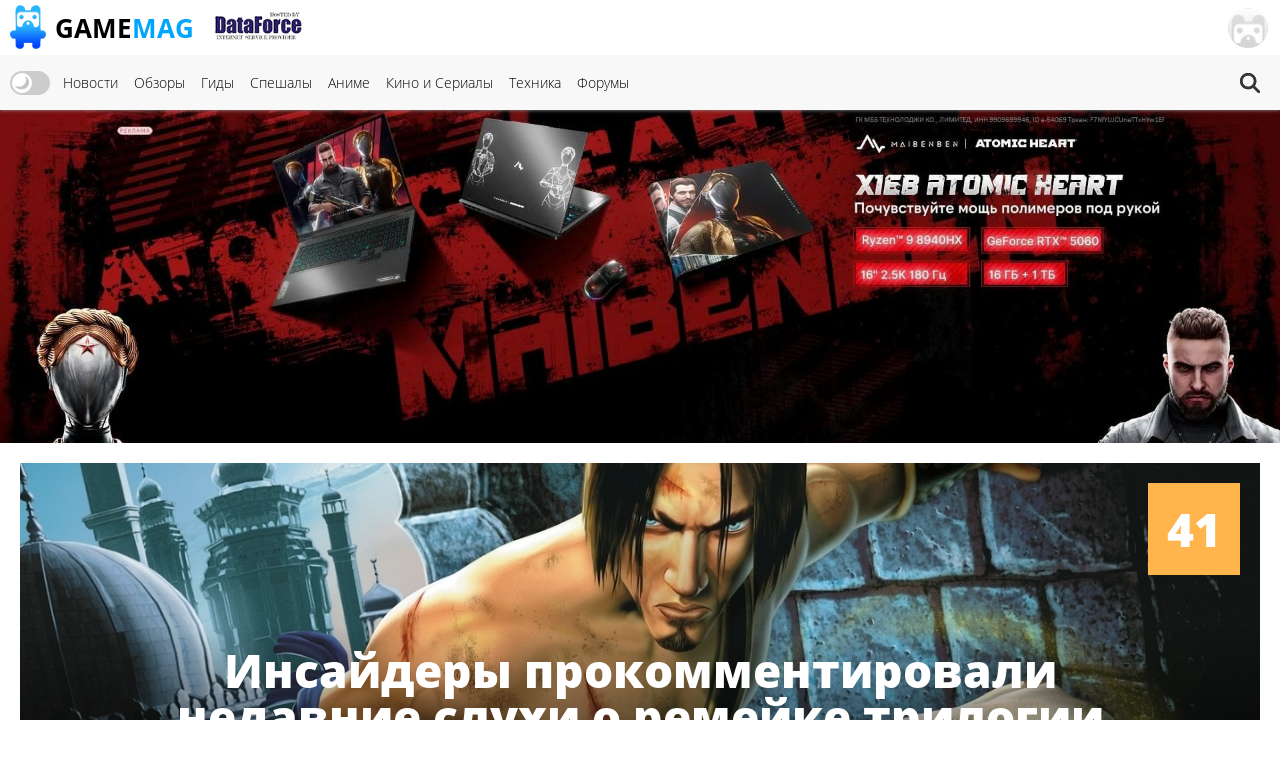

--- FILE ---
content_type: text/html; charset=UTF-8
request_url: https://gamemag.ru/news/145359/the-sands-of-time-trilogy-remake-rumo
body_size: 22595
content:
<!DOCTYPE html>
<html lang="ru-RU" class="js">
<head>
    <meta charset="UTF-8">
    <meta name="viewport" content="width=device-width, initial-scale=1">
    <meta http-equiv="X-UA-Compatible" content="ie=edge">
    <link rel="alternate" href="https://gamemag.ru/rss/feed" type="application/rss+xml"
          title="Инсайдеры прокомментировали недавние слухи о ремейке трилогии Prince of Persia: The Sands of Time | GameMAG RSS"/>
    <link rel="alternate" href="https://gamemag.ru/rss/feed" type="text/xml"
          title="Инсайдеры прокомментировали недавние слухи о ремейке трилогии Prince of Persia: The Sands of Time | GameMAG RSS"/>
    <link rel="alternate" href="https://gamemag.ru/rss/feed" type="application/atom+xml"
          title="Инсайдеры прокомментировали недавние слухи о ремейке трилогии Prince of Persia: The Sands of Time | GameMAG RSS"/>
    <link rel="icon" href="/images/gm-icon.png" type="image/png">
    <meta name="csrf-param" content="_csrf">
<meta name="csrf-token" content="4vcGB48yF7jtmc_wQC4I4VQkitXSILT8uuqm80sJSpOb2k9Y-ltliabNhZwUaEXYHVH94LBY5Y_smpaYDDol_w==">
    <title>Инсайдеры прокомментировали недавние слухи о ремейке трилогии Prince of Persia: The Sands of Time | GameMAG</title>
    <link rel="canonical"
          href="https://gamemag.ru/news/145359/the-sands-of-time-trilogy-remake-rumo">
        <meta property="article:published_time" content="2020-04-18T23:43:00+03:00">
<meta property="article:modified_time" content="2020-04-19T01:31:51+03:00">
<meta property="article:tag" content="Ubisoft">
<meta property="article:tag" content="Prince of Persia">
<meta property="article:tag" content="Prince of Persia: The San">
<meta property="article:tag" content="Reddit">
<meta property="article:tag" content="shinobi602">
<meta property="article:tag" content="ResetEra">
<meta property="article:tag" content="Принц персии">
<meta property="article:tag" content="Принц Персии продолжении">
<meta property="article:tag" content="Принц персии новости">
<meta property="article:tag" content="Prince of Persia новости">
<meta property="article:tag" content="ремейк принца персии">
<meta property="article:tag" content="ремейк Prince of persia">
<meta property="article:tag" content="ZhugeEX">
<meta name="description" content="Такой проект существует, но это не то, о чём все подумали">
<meta name="keywords" content="Ubisoft, Prince of Persia, Prince of Persia: The San, Reddit, shinobi602, ResetEra, Принц персии, Принц Персии продолжении, Принц персии новости, Prince of Persia новости, ремейк принца персии, ремейк Prince of persia, ZhugeEX">
<meta itemprop="name" content="Инсайдеры прокомментировали недавние слухи о ремейке трилогии Prince of Persia: The Sands of Time">
<meta itemprop="description" content="Такой проект существует, но это не то, о чём все подумали">
<meta itemprop="image" content="https://gamemag.ru/images/cache/News/News145359/bcb309e6f5-1_1390x600.jpg">
<meta name="twitter:card" content="summary_large_image">
<meta name="twitter:site" content="@GamemagRu">
<meta name="twitter:title" content="Инсайдеры прокомментировали недавние слухи о ремейке трилогии Prince of Persia: The Sands of Time">
<meta name="twitter:description" content="Такой проект существует, но это не то, о чём все подумали">
<meta name="twitter:image:src" content="https://gamemag.ru/images/cache/News/News145359/bcb309e6f5-1_1390x600.jpg">
<meta property="og:title" content="Инсайдеры прокомментировали недавние слухи о ремейке трилогии Prince of Persia: The Sands of Time">
<meta property="og:url" content="https://gamemag.ru/news/145359/the-sands-of-time-trilogy-remake-rumo">
<meta property="og:image" content="https://gamemag.ru/images/cache/News/News145359/bcb309e6f5-1_1390x600.jpg">
<meta property="og:description" content="Такой проект существует, но это не то, о чём все подумали">
<meta property="og:site_name" content="GameMAG">
<link href="/assets/9591e8a5/css/tooltipster.bundle.css?v=1561322485" rel="stylesheet">
<link href="/assets/9591e8a5/css/plugins/tooltipster/sideTip/themes/tooltipster-sideTip-light.min.css?v=1561322485" rel="stylesheet">
<link href="/assets/53355474/themes/smoothness/jquery-ui.min.css?v=1474004875" rel="stylesheet" media="print" onload="this.media=&#039;all&#039;; this.onload=null;">
<link id="bootstrap-css" href="/assets/6f2e8710/css/bootstrap.min.css?v=1550073338" rel="stylesheet" media="print" onload="this.media=&#039;all&#039;; this.onload=null;">
<link href="/assets/f32f976e/css/main.min.css?v=1653605162" rel="stylesheet">
<link href="/assets/fdf0fe6f/vote.css?v=1561322485" rel="stylesheet">
<link href="/assets/abb20904/authchoice.css?v=1555418880" rel="stylesheet" media="print" onload="this.media=&#039;all&#039;; this.onload=null;">
<style>.main-content{ background-color: #000000; }</style>
<script src="/js/theme.js?v=5"></script>
<script src="https://yandex.ru/ads/system/context.js" async></script>
<script src="/assets/85da5b6f/jquery.min.js?v=1614705114"></script>
<script>var COMMENT_PJAX_ID = "#comments-pjax-145359";</script></head>
<body>
<script>window.yaContextCb=window.yaContextCb||[]
document.write('<img style="position: absolute; top:-100px;" src="https://yandex.ru/ads/adfox/707246/getCode?p1=cvxew&p2=frfe&pfc=hphqx&pfb=bhzhbm&pr=RANDOM&ptrc=b" border=0 width=1 height=1>')</script>
<main class="main-wrap">

    <header class="gm-page-header">
        <button class="gm-btn gm-btn--menu"></button>

        <span class="gm-page-header__menu-text">Меню</span>

        <div id="logo-wrap" class="logo-wrap">
            <a class="logo-wrap__link" href="/">
                <img class="logo" src="/images/logo.png" alt="GameMag">
                <div class="logo-wrap__text">Game<span class="logo-wrap__color">Mag</span></div>
            </a>
        </div>

        <div class="logo-wrap-right"></div>

        
<nav class="main-menu gm-page-header__main-menu">
        <div class="theme-switch-wrapper">
        <label class="theme-switch" for="checkbox">
            <input type="checkbox" id="checkbox" />
            <div class="slider round"></div>
        </label>
    </div>
        <ul class="main-menu__list">
        <li class="main-menu__item"><a class="main-menu__link" href="/">Новости</a></li>
        <li class="main-menu__item"><a class="main-menu__link" href="/reviews">Обзоры</a></li>
        <li class="main-menu__item"><a class="main-menu__link" href="/guides">Гиды</a></li>
        <li class="main-menu__item"><a class="main-menu__link" href="/specials">Спешалы</a></li>
                    <li class="main-menu__item"><a class="main-menu__link" href="/news/category/anime">Аниме</a></li>
            <li class="main-menu__item"><a class="main-menu__link" href="/news/category/cinema">Кино и Сериалы</a></li>
            <li class="main-menu__item"><a class="main-menu__link" href="/news/category/tech">Техника</a></li>
                <li class="main-menu__item"><a class="main-menu__link" href="http://forums.gamemag.ru" target="_blank">Форумы</a></li>
    </ul>
            <button id="gm-btn-search" class="gm-btn gm-btn--search"><span class="gm-btn--search-icon"></span></button>

        <div class="search">

            <div class="search__inner search__inner--up">
                <form class="search__form" action="/">
                    <input class="search__input" name="search" type="search" placeholder="Поиск" autocomplete="off"
                           autocorrect="off" autocapitalize="off" spellcheck="false">
                </form>
            </div>
            <button id="gm-btn-search-close" class="search__inner search__inner--down gm-btn" aria-label="Close search form">Х</button>
        </div>
    </nav>

        <div class="logo-wrap logo-wrap-right logo-df">
            <a class="logo-wrap__link" href="http://df.ru" target="_blank" rel="nofollow">
                <img class="logo light" src="/images/df_logo.png" srcset="/images/df_logo@2x.png 2x" alt="df.ru">
                <img class="logo dark" src="/images/df_logo_dark.png" srcset="/images/df_logo_dark@2x.png 2x"
                     alt="df.ru">
            </a>
        </div>
        <button class="gm-btn gm-btn--login">
    <span class="gm-btn__login-img gm-btn__login-img--passive gm-btn__logout__img">
        <img src="/images/no_avatar.jpg" width="40">
    </span>
</button>

<div class="login-active">
    <div class="login-active__title">Вход</div>

    <form id="login-form" class="login-form" action="/user/security/login" method="post">
<input type="hidden" name="_csrf" value="4vcGB48yF7jtmc_wQC4I4VQkitXSILT8uuqm80sJSpOb2k9Y-ltliabNhZwUaEXYHVH94LBY5Y_smpaYDDol_w==">        <div class="form-group field-login-form-rememberme">

<input type="hidden" id="login-form-rememberme" name="login-form[rememberMe]" value="1">

<div class="help-block"></div>
</div>        <label class="login-form__label login-form__label--user">
            <div class=" field-login-form-login required">

<input type="text" id="login-form-login" class="login-form__input" name="login-form[login]" autofocus="autofocus" placeholder="Логин" aria-required="true">

<div class="help-block"></div>
</div>        </label>
        <label class="login-form__label login-form__label--pass">
            <div class=" field-login-form-password required">

<input type="password" id="login-form-password" class="login-form__input" name="login-form[password]" placeholder="Пароль" aria-required="true">

<div class="help-block"></div>
</div>        </label>
        <button class="gm-btn gm-btn--login-form" type="submit">Войти</button>
    </form>
    <div class="social-wrap">
        <div class="social__text">или войти через</div>
            <div id="w1" class="social"><ul class="auth-clients"><li><a class="vkontakte auth-link" href="/user/auth?authclient=vkontakte" title="ВКонтакте"><span class="auth-icon vkontakte"></span></a></li><li><a class="gamemag_forum auth-link" href="/user/auth?authclient=gamemag" title="Форум GameMag"><span class="auth-icon gamemag_forum"></span></a></li></ul></div>    </div>

    <div class="link-wrap">
        <a class="remind-password" href="/user/forgot">Забыли пароль?</a>                <a class="check-in" href="/user/register">Регистрация</a>            </div>
</div>
    </header>

    <div class="main-content">
            <div class="top-img-wrap top-branding ">
        <noindex>
            <a href="https://ads.adfox.ru/707246/goLink?p1=cvxew&p2=frfe&p5=bhzhbm&pr=RANDOM" target="_blank" rel="nofollow">
                <img class="top-img"
                     src="/images/cache/Adverts/Advert439/9b7746dcd5-1_1920x1080.jpg"
                     srcset="/images/cache/Adverts/Advert439/9b7746dcd5-1_3840x2160.jpg 2x">
            </a>
        </noindex>
    </div>

        <div class="news-view">
    <div class="overview">
        <div class="overview__img-wrap">
            <img class="overview__img"
                 src="/images/cache/News/News145359/bcb309e6f5-1_1390x600.jpg"
                 srcset="/images/cache/News/News145359/bcb309e6f5-1_2780x1200.jpg 2x"
                 alt="Инсайдеры прокомментировали недавние слухи о ремейке трилогии Prince of Persia: The Sands of Time">
        </div>

                
                    <span class="overview__valuation news-item__valuation--high">41</span>
                <a class="overview__comments" href="#comments">Комментарии: <span
                    class="overview__comments-weight">14</span></a>

        <div class="social-widget">
            <div id="share-buttons-default" data-url="https://gamemag.ru/news/145359/the-sands-of-time-trilogy-remake-rumo"></div>        </div>

        <div class="overview__desc">
            <h1 class="overview__title">Инсайдеры прокомментировали недавние слухи о ремейке трилогии Prince of Persia: The Sands of Time</h1>

            <div class="overview__data">
                                    <div class="authors">
                        <span class="authors__title">Автор:</span>
                        <span class="authors__names"><a
                                    href="/users/10619/Rakot"
                                    class="authors__name">
                            Rakot                        </a></span>
                    </div>

                                    <div class="date">
                    <span class="date__title">Дата:</span>
                    <span
                            class="date__names">18.04.2020 23:43</span>
                </div>
            </div>
        </div>

                    <div class="overview__emotions">
                                                                                <a class="joy" href="#emotions">
                        <span class="joy__img gm-btn__emotion-rating-bitterness">
                                                    </span>
                            <span class="joy__number">20</span>
                        </a>
                                            <a class="joy" href="#emotions">
                        <span class="joy__img gm-btn__emotion-rating-anger">
                                                    </span>
                            <span class="joy__number">7</span>
                        </a>
                                            <a class="joy" href="#emotions">
                        <span class="joy__img gm-btn__emotion-rating-poker">
                                                    </span>
                            <span class="joy__number">6</span>
                        </a>
                    
                    <span class="overview__emotions-text">популярные эмоции статьи</span>
                            </div>
            </div>
    <div class="game-listing">
        <div class="gm-container">
            <div class="content-wrap">
                <section class="left-content left-content--order">
                                            <div class="about-game">
                            <div class="about-game__desc">
                                <div class="platforms">
                                    <span class="platforms__title about-game__titles">Платформы:</span>
                                    <div class="platforms__names about-game__names">
                                                                                    <a class="support-item support-item--ps4-no-opacity"
                                               style="--support-item-var: #174299;"
                                               href="/news/platform/ps4">PS4</a>
                                                                                    <a class="support-item support-item--one-no-opacity"
                                               style="--support-item-var: #115c16;"
                                               href="/news/platform/one">ONE</a>
                                                                                    <a class="support-item support-item--pc-no-opacity"
                                               style="--support-item-var: #123cba;"
                                               href="/news/platform/pc">PC</a>
                                                                            </div>
                                </div>

                                <div class="categories">
                                    <span class="developer__title about-game__titles">Категории:</span>
                                    <div class="genres__name genres__name--up">
                                                                            </div>
                                </div>

                                <div class="tags">
                                    <span class="publisher__title about-game__titles">Теги:</span>
                                    <div class="genres__name genres__name--up">
                                                                                    <a class="publisher__name about-game__tag about-game__names"
                                               href="/news/tags/ubisoft">Ubisoft</a>
                                                                                    <a class="publisher__name about-game__tag about-game__names"
                                               href="/news/tags/prince-of-persia">Prince of Persia</a>
                                                                                    <a class="publisher__name about-game__tag about-game__names"
                                               href="/news/tags/prince-of-persia-the-sands-of-time">Prince of Persia: The San</a>
                                                                                    <a class="publisher__name about-game__tag about-game__names"
                                               href="/news/tags/reddit">Reddit</a>
                                                                                    <a class="publisher__name about-game__tag about-game__names"
                                               href="/news/tags/shinobi602">shinobi602</a>
                                                                                    <a class="publisher__name about-game__tag about-game__names"
                                               href="/news/tags/resetera">ResetEra</a>
                                                                                    <a class="publisher__name about-game__tag about-game__names"
                                               href="/news/tags/princ-persii">Принц персии</a>
                                                                                    <a class="publisher__name about-game__tag about-game__names"
                                               href="/news/tags/princ-persii-prodoljenii">Принц Персии продолжении</a>
                                                                                    <a class="publisher__name about-game__tag about-game__names"
                                               href="/news/tags/princ-persii-novosti">Принц персии новости</a>
                                                                                    <a class="publisher__name about-game__tag about-game__names"
                                               href="/news/tags/prince-of-persia-novosti">Prince of Persia новости</a>
                                                                                    <a class="publisher__name about-game__tag about-game__names"
                                               href="/news/tags/remeyk-princa-persii">ремейк принца персии</a>
                                                                                    <a class="publisher__name about-game__tag about-game__names"
                                               href="/news/tags/remeyk-prince-of-persia">ремейк Prince of persia</a>
                                                                                    <a class="publisher__name about-game__tag about-game__names"
                                               href="/news/tags/zhugeex">ZhugeEX</a>
                                                                            </div>
                                </div>

                                <div class="website">
                                    <a class="website__name website__name--td about-game__names"
                                       href="https://www.reddit.com/r/GamingLeaksAndRumours/comments/g2kyjc/the_sands_of_time_trilogy_remake_rumour_is_in/"
                                       target="_blank" rel="nofollow">Источник</a>
                                </div>
                            </div>
                            <div class="edit-news">
            </div>
                        </div>

                                                    <div class="games-in-material">
                                <div class="games-in-material__title">Игры в материале</div>

                                <div class="games-in-material__img-wrap">
                                                                            <a class="games-in-material__link"
                                           href="/games/prince-of-persia-the-sands-of-time">
                                            <img loading="lazy" class="games-in-material__img"
                                                 src="/images/cache/GamesPlatforms/GamesPlatforms4324/b82dba0f4a-1_117x147.jpg"
                                                 alt="Prince of Persia: The Sands of Time">
                                        </a>
                                    
                                </div>
                            </div>
                                                
                        <div class="advertising_review hidden-xs"
         style="max-width: 240px;max-height: 400px;">
        <noindex>
                            <!--AdFox START-->
<!--yandex_dakonenkosergej-->
<!--Площадка: gamemag.ru / * / *-->
<!--Тип баннера: 240х400-->
<!--Расположение: низ страницы-->
<div id="adfox_1669044646802912"></div>
<script>
    window.yaContextCb.push(()=>{
        Ya.adfoxCode.create({
            ownerId: 707246,
            containerId: 'adfox_1669044646802912',
            params: {
                pp: 'i',
                ps: 'gacf',
                p2: 'hwoq'
            }
        })
    })
</script>                    </noindex>
    </div>
                        <div class="advertising_review visible-xs"
         style="max-width: 240px;max-height: 400px;">
        <noindex>
                            <!--AdFox START-->
<!--yandex_dakonenkosergej-->
<!--Площадка: gamemag.ru / * / *-->
<!--Тип баннера: 240х400-->
<!--Расположение: середина страницы-->
<div id="adfox_166841401111424939"></div>
<script>
    window.yaContextCb.push(()=>{
        Ya.adfoxCode.create({
            ownerId: 707246,
            containerId: 'adfox_166841401111424939',
            params: {
                pp: 'h',
                ps: 'gacf',
                p2: 'hwoq'
            }
        })
    })
</script>                    </noindex>
    </div>

                    <div class="tabs">
                        
<ul class="tabs__caption">
    <li class="tabs__color1 active">Комментарии</li>
    <li class="tabs__color2">Форум</li>
</ul>

<button class="gm-btn gm-btn--tabs-open">
    <span class="gm-btn__tabs-text">Раскрыть</span>
    <span class="gm-btn__tabs-img gm-btn__tabs-img--down"></span>
    <span class="gm-btn__tabs-img gm-btn__tabs-img--up"></span>
</button>

<ul class="tabs__content tabs__comments active">
            <li class="tabs__content-item">
            <a class="tabs__comments-link"
               href="/news/196884/wbd-netflix-deal#comments"></a>
            <p>Голливуд в шоке: Netflix объявил о покупке Warner Bros. Discovery</p>
            <a class="tab-comment"
               href="/comment/redirect/1745145">38</a>
            <span class="tab-author">05.12.2025 23:40 от <a
                        class="tab-author__link"
                        href="/users/22164/rudeguy5">
                        rudeguy5                    </a></span>
        </li>
            <li class="tabs__content-item">
            <a class="tabs__comments-link"
               href="/news/196872/the-game-awards-2025-voting#comments"></a>
            <p>Идёт второй этап пользовательского голосования за лучшую игру в рамках The Game Awards 2025 — Genshin Impact и Dispatch прошли</p>
            <a class="tab-comment"
               href="/comment/redirect/1745144">9</a>
            <span class="tab-author">05.12.2025 23:31 от <a
                        class="tab-author__link"
                        href="/users/583/dedpyl">
                        dedpyl                    </a></span>
        </li>
            <li class="tabs__content-item">
            <a class="tabs__comments-link"
               href="/news/196863/routine-reviews#comments"></a>
            <p>Routine вышла с неоднозначными оценками СМИ — долгострой разрабатывали более 13 лет</p>
            <a class="tab-comment"
               href="/comment/redirect/1745143">16</a>
            <span class="tab-author">05.12.2025 23:18 от <a
                        class="tab-author__link"
                        href="/users/410/Tigger">
                        Tigger                    </a></span>
        </li>
            <li class="tabs__content-item">
            <a class="tabs__comments-link"
               href="/news/196862/replaced-official-release-date-trailer#comments"></a>
            <p>Replaced белорусской Sad Cat Studios выйдет 12 марта 2026 года на Xbox Series X|S и PC — сразу в Game Pass</p>
            <a class="tab-comment"
               href="/comment/redirect/1745141">13</a>
            <span class="tab-author">05.12.2025 23:06 от <a
                        class="tab-author__link"
                        href="/users/2904/G700">
                        G700                    </a></span>
        </li>
            <li class="tabs__content-item">
            <a class="tabs__comments-link"
               href="/news/196871/clair-obscur-expedition-33-biggest-new-third-party-xbox-game-pass-launch-2025#comments"></a>
            <p>Clair Obscur: Expedition 33 произвела фурор в Xbox Game Pass</p>
            <a class="tab-comment"
               href="/comment/redirect/1745140">7</a>
            <span class="tab-author">05.12.2025 23:02 от <a
                        class="tab-author__link"
                        href="/users/2904/G700">
                        G700                    </a></span>
        </li>
    </ul>

<ul class="tabs__content tabs__forum">
    </ul>
                    </div>

                                    </section>
                <section class="center-content center-content--order">
                    <div class="content-text">
                        <p>Пару дней назад в сети<strong> <a href="https://gamemag.ru/news/145246/prince-of-persia-remake-rumor">появился</a></strong> слух о разработке ремейка трилогии <strong>Prince of Persia: The Sands of Time</strong>. Тогда пользователь <strong>Reddit </strong>под ником DenseEquation сообщил, что проект готовится к релизу осенью 2020 - в начале 2021 года. Он даже приложил к сообщению концепт-арт и фотографию, на которой якобы показана ранняя модель главного героя.</p>

<p style="text-align:center;"><img alt="" height="1200" src="https://i.imgur.com/ogL7K6k.jpg" width="1200" /></p>

<p>Вскоре информация дошла до форума ResetEra, где читатели обратились за комментариями к проверенным инсайдерам индустрии ZhugeEX и Shinobi602.</p>

<p>Первый из них просто сказал:</p>

<blockquote>
<p>«Нет никакого ремейка трилогии The Sands of Time».</p>
</blockquote>

<p style="text-align:center;"><img alt="" height="455" src="https://i.imgur.com/ZdnueUF.png" width="680" /></p>

<p>Shinobi602 в свою очередь отметил, что слух неверен лишь «отчасти». Видимо, таким образом намекая, что некий проект действительно существует, но не в том виде, в каком его описал DenseEquation.</p>

<p style="text-align:center;"><img alt="" height="455" src="https://i.imgur.com/e5wUKA6.png" width="680" /></p>

<p>Исходя из полученных ответов, фанаты допускают вероятность, что Ubisoft может работать не над ремейком, а над ремастерами игр трилогии Prince of Persia: The Sands of Time.</p>

<p>Если же речь идет о ремейке, то к релизу, например, может готовиться пока только полное переосмысление первой игры трилогии, а не всех трёх сразу. Это объяснило бы ответ ZhugeEX, который указал, что ремейка непосредственно трилогии нет.</p>

<p>Некоторые также считают, что представленный в начале новости скриншот от DenseEquation был взят из другого готовящегося проекта в линейке Prince of Persia, следующей части Assassin's Creed или очередного <a href="http://gamemag.ru/news/144347/ubisoft-prince-of-persia">набора</a> скинов для For Honor.</p>

<p><iframe allowfullscreen="" frameborder="0" height="483" src="https://www.youtube.com/embed/20gUX7MaqYo" width="850"></iframe></p>

<p>Ранее в этом году был <a href="https://gamemag.ru/news/142563/no-theres-no-new-price-of-persia-game-in-development">развенчан</a> ещё один слух о Prince of Persia. Тогда сообщалось, что компания<strong> </strong>Ubisoft якобы работает над приключенческой игрой Dark Babylon, являющейся прямым продолжением Prince of Persia: The Two Thrones.</p>

<p><strong>Читайте также</strong>:<strong> </strong><strong><a href="https://gamemag.ru/news/145351/marvels-spiderman-2-ps5-leak">Зима, симбиoты, Mистepио, Майлз Моралес и Джей Джона Джеймсон — новые слухи о Spider-Man 2 для PlayStation 5</a></strong></p>

<p><strong>Добавляйтесь в наш Telegram-канал <a href="https://teleg.run/gmradost" rel="nofollow noreferrer noopener" target="_blank">по ссылке</a> или ищите его вручную в поиске по названию <u>gmradost</u>. Там мы публикуем в том числе и то, что не попадает в новостную ленту</strong>.<strong> Также подписывайтесь на нас в <a href="https://zen.yandex.ru/gamemag.ru" rel="nofollow noreferrer noopener" target="_blank">Яндекс.Дзене</a></strong>,<strong> <a href="https://twitter.com/GamemagRu" rel="nofollow noreferrer noopener" target="_blank">Twitter</a> и <a href="https://vk.com/gamemag" rel="nofollow noreferrer noopener" target="_blank">VK</a>. И не забывайте, что <a href="https://gamemag.ru/news/140827/gamemag-ru-dark-theme">у нас появились тёмная тема и лента вместо плиток</a>.</strong></p>
                    </div>

                    
                    <div class="subscription">
                        <div class="subscription__row row">
                            <div class="col-sm-12">
                                <p>Подписывайтесь на наш Telegram канал, там мы публикуем то, что не попадает в новостную ленту, и следите за нами в сети:</p>
                                <a href="https://t.me/gm_gordost" target="_blank" rel="nofollow" class="btn btn-sm btn-default">
                                    <span class="telegram-logo"></span>
                                    Telegram канал
                                </a>
                                <a href="https://news.google.com/publications/CAAqBwgKMKj4lQsw65utAw" target="_blank" rel="nofollow" class="btn btn-sm btn-default">
                                    <span class="google-news"></span>
                                    <span class="google-logo">Google</span> Новости
                                </a>
                                <a href="https://yandex.ru/news/?favid=3559" target="_blank" rel="nofollow" class="btn btn-sm btn-default">
                                    <span class="yandex-news"></span>
                                    <span class="yandex-logo">Яндекс</span>
                                    Новости
                                </a>
                                <a href="https://zen.yandex.ru/gamemag.ru" target="_blank" rel="nofollow" class="btn btn-sm btn-default">
                                    <span class="yandex-zen"></span>&nbsp;
                                    <span class="yandex-logo">Яндекс</span> Дзен
                                </a>
                            </div>
                        </div>
                    </div>

                        <div class="advertising_review visible-xs"
         style="max-width: 240px;max-height: 400px;">
        <noindex>
                            <!--AdFox START-->
<!--yandex_dakonenkosergej-->
<!--Площадка: gamemag.ru / * / *-->
<!--Тип баннера: 240x400-->
<!--Расположение: верх страницы-->
<div id="adfox_167152636900253637"></div>
<script>
    window.yaContextCb.push(()=>{
        Ya.adfoxCode.create({
            ownerId: 707246,
            containerId: 'adfox_167152636900253637',
            params: {
                pp: 'g',
                ps: 'gacf',
                p2: 'hiut'
            }
        })
    })
</script>                    </noindex>
    </div>

                    <div class="comment-background-news">
                        <a name="emotions"></a>
<div class="emotion-rating">
        <div class="emotion-rating__title">Выберите эмоцию которую вызвал материал:</div>
    <div id="emotion-rating-pjax" class="emotion-rating__img-wrap" data-pjax-container="" data-pjax-push-state data-pjax-timeout="30000">                            <button class="gm-btn gm-btn--emotion-rating-img gm-tooltip"
                    data-type="6",
                    data-tipster-options='{"rate":6}'>
                <span class="gm-btn__emotion-rating-img gm-btn__emotion-rating-laugh">
                                    </span>
                <span class="gm-btn__emotion-rating-text">
                    Смех                                    </span>
                <div class="lds-facebook">
                    <div></div>
                    <div></div>
                    <div></div>
                </div>
            </button>
                    <button class="gm-btn gm-btn--emotion-rating-img gm-tooltip"
                    data-type="1",
                    data-tipster-options='{"rate":1}'>
                <span class="gm-btn__emotion-rating-img gm-btn__emotion-rating-joy">
                                    </span>
                <span class="gm-btn__emotion-rating-text">
                    Радость                                    </span>
                <div class="lds-facebook">
                    <div></div>
                    <div></div>
                    <div></div>
                </div>
            </button>
                    <button class="gm-btn gm-btn--emotion-rating-img gm-tooltip"
                    data-type="2",
                    data-tipster-options='{"rate":2}'>
                <span class="gm-btn__emotion-rating-img gm-btn__emotion-rating-disgust">
                                    </span>
                <span class="gm-btn__emotion-rating-text">
                    Отвращение                                            <span class="gm-btn__emotion-rating-count label label-info">3</span>
                                    </span>
                <div class="lds-facebook">
                    <div></div>
                    <div></div>
                    <div></div>
                </div>
            </button>
                    <button class="gm-btn gm-btn--emotion-rating-img gm-tooltip"
                    data-type="3",
                    data-tipster-options='{"rate":3}'>
                <span class="gm-btn__emotion-rating-img gm-btn__emotion-rating-surprise">
                                    </span>
                <span class="gm-btn__emotion-rating-text">
                    Удивление                                            <span class="gm-btn__emotion-rating-count label label-info">5</span>
                                    </span>
                <div class="lds-facebook">
                    <div></div>
                    <div></div>
                    <div></div>
                </div>
            </button>
                    <button class="gm-btn gm-btn--emotion-rating-img gm-tooltip"
                    data-type="0",
                    data-tipster-options='{"rate":0}'>
                <span class="gm-btn__emotion-rating-img gm-btn__emotion-rating-anger">
                                    </span>
                <span class="gm-btn__emotion-rating-text">
                    Злость                                            <span class="gm-btn__emotion-rating-count label label-info">7</span>
                                    </span>
                <div class="lds-facebook">
                    <div></div>
                    <div></div>
                    <div></div>
                </div>
            </button>
                    <button class="gm-btn gm-btn--emotion-rating-img gm-tooltip"
                    data-type="4",
                    data-tipster-options='{"rate":4}'>
                <span class="gm-btn__emotion-rating-img gm-btn__emotion-rating-bitterness">
                                    </span>
                <span class="gm-btn__emotion-rating-text">
                    Горечь                                            <span class="gm-btn__emotion-rating-count label label-info">20</span>
                                    </span>
                <div class="lds-facebook">
                    <div></div>
                    <div></div>
                    <div></div>
                </div>
            </button>
                    <button class="gm-btn gm-btn--emotion-rating-img gm-tooltip"
                    data-type="5",
                    data-tipster-options='{"rate":5}'>
                <span class="gm-btn__emotion-rating-img gm-btn__emotion-rating-interest">
                                    </span>
                <span class="gm-btn__emotion-rating-text">
                    Интерес                                    </span>
                <div class="lds-facebook">
                    <div></div>
                    <div></div>
                    <div></div>
                </div>
            </button>
                    <button class="gm-btn gm-btn--emotion-rating-img gm-tooltip"
                    data-type="7",
                    data-tipster-options='{"rate":7}'>
                <span class="gm-btn__emotion-rating-img gm-btn__emotion-rating-poker">
                                    </span>
                <span class="gm-btn__emotion-rating-text">
                    Безразличие                                            <span class="gm-btn__emotion-rating-count label label-info">6</span>
                                    </span>
                <div class="lds-facebook">
                    <div></div>
                    <div></div>
                    <div></div>
                </div>
            </button>
            </div>        <div class="emotion-social-wrap">
        <div class="emotion-share__title">Вам понравился материал? Расскажите о нем друзьям!</div>
        <div id="share-buttons-wide" data-url="https://gamemag.ru/news/145359/the-sands-of-time-trilogy-remake-rumo"></div>    </div>

    </div>

                                                    
<div class="emotion-rating__title emotion-rating__title--more">Читайте также другие материалы:</div>
<div class="news-item-wrap news-item-wrap--width news-item-wrap--more">
    
                <div class="news-item news-item-more">
                        <span class="news-item__valuation news-item__valuation--middle">26</span>
                        <div class="news-item__top">
                <a class="news-item__link" href="/news/196856/prince-of-persia-the-sands-of-time-the-game-awards-2025"></a>
                <div class="news-item__img-wrap">
                    <img class="news-item__img" loading="lazy"
                         src="/images/cache/News/News196856/6d356aadc8-1_350x250.jpg"
                         srcset="/images/cache/News/News196856/6d356aadc8-1_700x500.jpg 2x"
                         alt="Официально: Ремейк Prince of Persia: The Sands of Time не покажут на The Game Awards 2025">
                </div>
            </div>
            <div class="news-item__right">
                <div class="news-item__text-wrapper">
                    <a class="news-item__text" href="/news/196856/prince-of-persia-the-sands-of-time-the-game-awards-2025">Официально: Ремейк Prince of Persia: The Sands of Time не покажут на The Game Awards 2025</a>
                </div>
            </div>
        </div>
    
                <div class="news-item news-item-more">
                        <span class="news-item__valuation news-item__valuation--middle">21</span>
                        <div class="news-item__top">
                <a class="news-item__link" href="/news/196815/shadows-switch-2"></a>
                <div class="news-item__img-wrap">
                    <img class="news-item__img" loading="lazy"
                         src="/images/cache/News/News196815/07b8b5087f-1_350x250.jpg"
                         srcset="/images/cache/News/News196815/07b8b5087f-1_700x500.jpg 2x"
                         alt="Достойный порт, но есть проблемы: Состоялся релиз Assassin's Creed Shadows для Nintendo Switch 2">
                </div>
            </div>
            <div class="news-item__right">
                <div class="news-item__text-wrapper">
                    <a class="news-item__text" href="/news/196815/shadows-switch-2">Достойный порт, но есть проблемы: Состоялся релиз Assassin's Creed Shadows для Nintendo Switch 2</a>
                </div>
            </div>
        </div>
    
                <div class="news-item news-item-more">
                        <span class="news-item__valuation news-item__valuation--middle">29</span>
                        <div class="news-item__top">
                <a class="news-item__link" href="/news/196799/remejk-assassins-creed-4-black-flag-poluchit-obnovlyonnuyu-kartu-i-besshovnyj-mir"></a>
                <div class="news-item__img-wrap">
                    <img class="news-item__img" loading="lazy"
                         src="/images/cache/News/News196799/b19ec2d6fa-1_350x250.jpg"
                         srcset="/images/cache/News/News196799/b19ec2d6fa-1_700x500.png 2x"
                         alt="Слух: Ремейк Assassin’s Creed 4: Black Flag получит обновлённую карту и бесшовный мир">
                </div>
            </div>
            <div class="news-item__right">
                <div class="news-item__text-wrapper">
                    <a class="news-item__text" href="/news/196799/remejk-assassins-creed-4-black-flag-poluchit-obnovlyonnuyu-kartu-i-besshovnyj-mir">Слух: Ремейк Assassin’s Creed 4: Black Flag получит обновлённую карту и бесшовный мир</a>
                </div>
            </div>
        </div>
    
                <div class="news-item news-item-more">
                        <span class="news-item__valuation news-item__valuation--little">19</span>
                        <div class="news-item__top">
                <a class="news-item__link" href="/news/196789/prince-of-persia-the-sands-of-time-january-16"></a>
                <div class="news-item__img-wrap">
                    <img class="news-item__img" loading="lazy"
                         src="/images/cache/News/News196789/9f843d2dd0-2_350x250.jpg"
                         srcset="/images/cache/News/News196789/9f843d2dd0-2_700x500.jpg 2x"
                         alt="Ремейк Prince of Persia: The Sands of Time может выйти 16 января">
                </div>
            </div>
            <div class="news-item__right">
                <div class="news-item__text-wrapper">
                    <a class="news-item__text" href="/news/196789/prince-of-persia-the-sands-of-time-january-16">Ремейк Prince of Persia: The Sands of Time может выйти 16 января</a>
                </div>
            </div>
        </div>
    
                <div class="news-item news-item-more">
                        <span class="news-item__valuation news-item__valuation--middle">21</span>
                        <div class="news-item__top">
                <a class="news-item__link" href="/news/196767/ubisoft-ne-sobiraetsya-vypuskat-vtoroe-syuzhetnoe-dopolnenie-dlya-assassin-s-creed-shadows"></a>
                <div class="news-item__img-wrap">
                    <img class="news-item__img" loading="lazy"
                         src="/images/cache/News/News196767/b72e684063-2_350x250.jpg"
                         srcset="/images/cache/News/News196767/b72e684063-2_700x500.jpg 2x"
                         alt="Ubisoft не собирается выпускать второе сюжетное дополнение для Assassin's Creed Shadows — изначально планировалось два">
                </div>
            </div>
            <div class="news-item__right">
                <div class="news-item__text-wrapper">
                    <a class="news-item__text" href="/news/196767/ubisoft-ne-sobiraetsya-vypuskat-vtoroe-syuzhetnoe-dopolnenie-dlya-assassin-s-creed-shadows">Ubisoft не собирается выпускать второе сюжетное дополнение для Assassin's Creed Shadows — изначально планировалось два</a>
                </div>
            </div>
        </div>
    
                <div class="news-item news-item-more">
                        <span class="news-item__valuation news-item__valuation--middle">37</span>
                        <div class="news-item__top">
                <a class="news-item__link" href="/news/196749/assassins-creed-shadows-director-defends-microtransactions-says-they-fund-post-launch-updates"></a>
                <div class="news-item__img-wrap">
                    <img class="news-item__img" loading="lazy"
                         src="/images/cache/News/News196749/95f42ef2dd-1_350x250.jpg"
                         srcset="/images/cache/News/News196749/95f42ef2dd-1_700x500.png 2x"
                         alt="Ubisoft встала на защиту микротранзакций — для них есть место даже в одиночных играх по типу Assassin's Creed Shadows">
                </div>
            </div>
            <div class="news-item__right">
                <div class="news-item__text-wrapper">
                    <a class="news-item__text" href="/news/196749/assassins-creed-shadows-director-defends-microtransactions-says-they-fund-post-launch-updates">Ubisoft встала на защиту микротранзакций — для них есть место даже в одиночных играх по типу Assassin's Creed Shadows</a>
                </div>
            </div>
        </div>
    </div>
                            
                        
<div class="comments" id="comments">
        <div class="advertising_review advert_bottom_padding"
         style="max-width: 240px;max-height: 400px;">
        <noindex>
                            <!--AdFox START-->
<!--yandex_dakonenkosergej-->
<!--Площадка: gamemag.ru / * / *-->
<!--Тип баннера: 240х400-->
<!--Расположение: низ страницы-->
<div id="adfox_1669044646802912"></div>
<script>
    window.yaContextCb.push(()=>{
        Ya.adfoxCode.create({
            ownerId: 707246,
            containerId: 'adfox_1669044646802912',
            params: {
                pp: 'i',
                ps: 'gacf',
                p2: 'hwoq'
            }
        })
    })
</script>                    </noindex>
    </div>

            <div id="comments-pjax-145359" data-pjax-container="" data-pjax-push-state data-pjax-timeout="30000">        
        <div class="comments__title">Комментарии (14)</div>
        <div id="comments" class="comment-item-wrap">
<div id="comment_603317"
     class="comment"
     data-id="603317">
            <div class="comment__img">
                            <img src="/images/cache/Users/User11266/e3647d6012-1_50x50.jpg" alt="M1trand1R" loading="lazy">                    </div>

        <a class="comment__username" data-pjax="0"
           href="/users/11266/M1trand1R">
            M1trand1R</a>
        <span class="label label-warning">36.6</span>
    
    <a class="comment__date" href="/comment/redirect/603317" rel="nofollow" data-pjax="0">18.04.2020 23:55</a>    
    <span class="is-deleted label label-danger">удалён</span>

            <div class="vote pull-right vote-visible-buttons"
     data-rel="vote"
     data-entity="commentLike"
     data-target-id="603317"
     data-user-value="">
        <div class=" vote-count" data-tipster-options="{&quot;id&quot;:603317}"><span>4</span></div>    </div>

        <div class="comment__desc">
            <div class="comment__text">
                <p>Убейсофт уже как-то выпускали HD-ремастер трилогии на PS3, в котором кучу эффектов порезали, так что ещё один такой нафиг не сдался. В идеале хотелось бы увидеть что-то в духе ремейка Shadow of the Colossus, но вряд ли французы на такое сподобятся.</p>
            </div>

            
            <div class="comment-buttons">
                            </div>

                                                <span class="report-sent" title="Жалоба"></span>
                                    </div>
    </div>


<div id="comment_603321"
     class="comment"
     data-id="603321">
            <div class="comment__img">
                            <img src="/images/cache/Users/User2319/b1cce92b9a-2_50x50.png" alt="Herman45" loading="lazy">                    </div>

        <a class="comment__username" data-pjax="0"
           href="/users/2319/Herman45">
            Herman45</a>
        <span class="label label-warning">157.09</span>
    
    <a class="comment__date" href="/comment/redirect/603321" rel="nofollow" data-pjax="0">19.04.2020 00:02</a>            <span class="comment__date">(изменен)</span>
    
    <span class="is-deleted label label-danger">удалён</span>

            <div class="vote pull-right vote-visible-buttons"
     data-rel="vote"
     data-entity="commentLike"
     data-target-id="603321"
     data-user-value="">
        <div class=" vote-count" data-tipster-options="{&quot;id&quot;:603321}"><span>7</span></div>    </div>

        <div class="comment__desc">
            <div class="comment__text">
                <p>Выпустите уже что-нибудь толковое по принцу срочна, убейсофт как канами уже, фантомные боли по былому величию</p>
            </div>

            
            <div class="comment-buttons">
                            </div>

                                                <span class="report-sent" title="Жалоба"></span>
                                    </div>
    </div>


<div id="comment_603326"
     class="comment"
     data-id="603326">
            <div class="comment__img">
                            <img src="/images/cache/Users/User3618/48dffa6fcd-1_50x50.jpg" alt="slava73" loading="lazy">                    </div>

        <a class="comment__username" data-pjax="0"
           href="/users/3618/slava73">
            slava73</a>
        <span class="label label-warning">90.46</span>
    
    <a class="comment__date" href="/comment/redirect/603326" rel="nofollow" data-pjax="0">19.04.2020 00:20</a>    
    <span class="is-deleted label label-danger">удалён</span>

            <div class="vote pull-right vote-visible-buttons"
     data-rel="vote"
     data-entity="commentLike"
     data-target-id="603326"
     data-user-value="">
        <div class=" vote-count" data-tipster-options="{&quot;id&quot;:603326}"><span>6</span></div>    </div>

        <div class="comment__desc">
            <div class="comment__text">
                <p> <strong>Prince of Persia: The Sands of Time -</strong> Без трилогии хотя бы сделайте. Только Ремейк, а не ремастар.</p>
            </div>

            
            <div class="comment-buttons">
                            </div>

                                                <span class="report-sent" title="Жалоба"></span>
                                    </div>
    </div>


<div id="comment_603337"
     class="comment"
     data-id="603337">
            <div class="comment__img">
                            <img src="/images/cache/Users/User2164/b132966ec2-2_50x50.jpg" alt="kro44i" loading="lazy">                    </div>

        <a class="comment__username" data-pjax="0"
           href="/users/2164/kro44i">
            kro44i</a>
        <span class="label label-warning">336.89</span>
    
    <a class="comment__date" href="/comment/redirect/603337" rel="nofollow" data-pjax="0">19.04.2020 01:03</a>    
    <span class="is-deleted label label-danger">удалён</span>

            <div class="vote pull-right vote-visible-buttons"
     data-rel="vote"
     data-entity="commentLike"
     data-target-id="603337"
     data-user-value="">
        <div class=" vote-count" data-tipster-options="{&quot;id&quot;:603337}"><span>0</span></div>    </div>

        <div class="comment__desc">
            <div class="comment__text">
                <blockquote>
<div class="header"><a class="comment__username ref" href="/users/11266/M1trand1R" data-ajax="0">@M1trand1R</a><a class="comment__date ref" href="/comment/redirect/603317" data-ajax="0">#</a></div>

<p>В идеале хотелось бы увидеть что-то в духе ремейка Shadow of the Colossus, но вряд ли французы на такое сподобятся.</p>
</blockquote>

<p>Такое случится только если Сони вдруг захочет...или Майки. Типа имиджевый проект.</p>
            </div>

            
            <div class="comment-buttons">
                            </div>

                                                <span class="report-sent" title="Жалоба"></span>
                                    </div>
    </div>


<div id="comment_603342"
     class="comment"
     data-id="603342">
            <div class="comment__img">
                            <img src="/images/cache/Users/User10035/7ac309db84-1_50x50.jpg" alt="LostCommander" loading="lazy">                    </div>

        <a class="comment__username" data-pjax="0"
           href="/users/10035/LostCommander">
            LostCommander</a>
        <span class="label label-warning">23.48</span>
    
    <a class="comment__date" href="/comment/redirect/603342" rel="nofollow" data-pjax="0">19.04.2020 01:13</a>    
    <span class="is-deleted label label-danger">удалён</span>

            <div class="vote pull-right vote-visible-buttons"
     data-rel="vote"
     data-entity="commentLike"
     data-target-id="603342"
     data-user-value="">
        <div class=" vote-count" data-tipster-options="{&quot;id&quot;:603342}"><span>-1</span></div>    </div>

        <div class="comment__desc">
            <div class="comment__text">
                <p><a class="comment__username ref" href="/users/11266/M1trand1R" data-ajax="0">@M1trand1R</a> самое прискорбное что первую и третью части  я проходил именно в этом ремастере. На второй соне в своё время удалось пройти только 2 часть. <br />
Ремастер - кал. Ужасно забагован, со звуком беда и с эффектами. А сами игры конечно были шикарные.</p>
            </div>

            
            <div class="comment-buttons">
                            </div>

                                                <span class="report-sent" title="Жалоба"></span>
                                    </div>
    </div>


<div id="comment_603343"
     class="comment"
     data-id="603343">
            <div class="comment__img">
                            <img src="/images/cache/Users/User1210/8c5a86f6a1-3_50x50.jpg" alt="Evgeniy" loading="lazy">                    </div>

        <a class="comment__username" data-pjax="0"
           href="/users/1210/Evgeniy">
            Evgeniy</a>
        <span class="label label-warning">201.8</span>
    
    <a class="comment__date" href="/comment/redirect/603343" rel="nofollow" data-pjax="0">19.04.2020 01:32</a>    
    <span class="is-deleted label label-danger">удалён</span>

            <div class="vote pull-right vote-visible-buttons"
     data-rel="vote"
     data-entity="commentLike"
     data-target-id="603343"
     data-user-value="">
        <div class=" vote-count" data-tipster-options="{&quot;id&quot;:603343}"><span>4</span></div>    </div>

        <div class="comment__desc">
            <div class="comment__text">
                <p>Было бы круто увидеть новый перезапуск Принца с новым графоном на новом поколении(мечты).</p>
            </div>

            
            <div class="comment-buttons">
                            </div>

                                                <span class="report-sent" title="Жалоба"></span>
                                    </div>
    </div>


<div id="comment_603350"
     class="comment"
     data-id="603350">
            <div class="comment__img">
                            <img src="/images/cache/Users/User15107/c849bc0e71-3_50x50.jpg" alt="BARULICK-sama" loading="lazy">                    </div>

        <a class="comment__username" data-pjax="0"
           href="/users/15107/BARULICK-sama">
            BARULICK-sama</a>
        <span class="label label-warning">52.24</span>
    
    <a class="comment__date" href="/comment/redirect/603350" rel="nofollow" data-pjax="0">19.04.2020 02:18</a>    
    <span class="is-deleted label label-danger">удалён</span>

            <div class="vote pull-right vote-visible-buttons"
     data-rel="vote"
     data-entity="commentLike"
     data-target-id="603350"
     data-user-value="">
        <div class=" vote-count" data-tipster-options="{&quot;id&quot;:603350}"><span>4</span></div>    </div>

        <div class="comment__desc">
            <div class="comment__text">
                <p>Принц Ирана.</p>
            </div>

            
            <div class="comment-buttons">
                            </div>

                                                <span class="report-sent" title="Жалоба"></span>
                                    </div>
    </div>


<div id="comment_603371"
     class="comment"
     data-id="603371">
            <div class="comment__img">
                            <img src="/images/cache/Users/User11266/e3647d6012-1_50x50.jpg" alt="M1trand1R" loading="lazy">                    </div>

        <a class="comment__username" data-pjax="0"
           href="/users/11266/M1trand1R">
            M1trand1R</a>
        <span class="label label-warning">36.6</span>
    
    <a class="comment__date" href="/comment/redirect/603371" rel="nofollow" data-pjax="0">19.04.2020 05:40</a>            <span class="comment__date">(изменен)</span>
    
    <span class="is-deleted label label-danger">удалён</span>

            <div class="vote pull-right vote-visible-buttons"
     data-rel="vote"
     data-entity="commentLike"
     data-target-id="603371"
     data-user-value="">
        <div class=" vote-count" data-tipster-options="{&quot;id&quot;:603371}"><span>0</span></div>    </div>

        <div class="comment__desc">
            <div class="comment__text">
                <p><a class="comment__username ref" href="/users/10035/LostCommander" data-ajax="0">@LostCommander</a> , я изначально все части на ПК проходил. Если первую и третью ещё как-то в HD можно оправдать, то вторая на консолях реально лучше смотрелась (проверял на GameCube-версии). Вообще это проблема многих HD-ремастеров, достаточно вспомнить переиздание трилогии DMC для консолей текущего поколения, где часть эффектов и звукового сопровождения при переносе были тупо похерены. Я уже не буду вспоминать про кривые порты игр с PS2 на ПК в середине нулевых. P.s. А ещё Warrior Within на PS2 был тупо не проходим из-за бага в одном месте. Правда присутствовал он в кривой пиратке, ну а лицензию тогда мало кто у нас мог себе позволить.</p>
            </div>

            
            <div class="comment-buttons">
                            </div>

                                                <span class="report-sent" title="Жалоба"></span>
                                    </div>
    </div>


<div id="comment_603381"
     class="comment"
     data-id="603381">
            <div class="comment__img">
                            <img src="/images/cache/Users/User11696/fb11d99c98-2_50x50.jpg" alt="lemeshenkorj" loading="lazy">                    </div>

        <a class="comment__username" data-pjax="0"
           href="/users/11696/lemeshenkorj">
            lemeshenkorj</a>
        <span class="label label-warning">1.1</span>
    
    <a class="comment__date" href="/comment/redirect/603381" rel="nofollow" data-pjax="0">19.04.2020 06:48</a>    
    <span class="is-deleted label label-danger">удалён</span>

            <div class="vote pull-right vote-visible-buttons"
     data-rel="vote"
     data-entity="commentLike"
     data-target-id="603381"
     data-user-value="">
        <div class=" vote-count" data-tipster-options="{&quot;id&quot;:603381}"><span>0</span></div>    </div>

        <div class="comment__desc">
            <div class="comment__text">
                <p>что-то мне кажется, что это снова связано с нинтендо сквидич</p>
            </div>

            
            <div class="comment-buttons">
                            </div>

                                                <span class="report-sent" title="Жалоба"></span>
                                    </div>
    </div>


<div id="comment_603386"
     class="comment"
     data-id="603386">
            <div class="comment__img">
                            <img src="/images/cache/Users/User14379/69dafadee7-1_50x50.png" alt="DreamerDmitriy" loading="lazy">                    </div>

        <a class="comment__username" data-pjax="0"
           href="/users/14379/DreamerDmitriy">
            DreamerDmitriy</a>
        <span class="label label-warning">0.77</span>
    
    <a class="comment__date" href="/comment/redirect/603386" rel="nofollow" data-pjax="0">19.04.2020 08:37</a>    
    <span class="is-deleted label label-danger">удалён</span>

            <div class="vote pull-right vote-visible-buttons"
     data-rel="vote"
     data-entity="commentLike"
     data-target-id="603386"
     data-user-value="">
        <div class=" vote-count" data-tipster-options="{&quot;id&quot;:603386}"><span>0</span></div>    </div>

        <div class="comment__desc">
            <div class="comment__text">
                <p>Хоть Ремастер на PS3 и не блещет качеством, но это весьма неплохой способ перепройти трилогию (или ознакомиться с ней впервые).</p>

<p>Выбил платину во всех трех частях - багов не встречал, но картинка в сиквелах не та, это да.</p>
            </div>

            
            <div class="comment-buttons">
                            </div>

                                                <span class="report-sent" title="Жалоба"></span>
                                    </div>
    </div>


<div id="comment_603422"
     class="comment"
     data-id="603422">
            <div class="comment__img">
                            <img src="/images/cache/Users/User7828/78d47e3b10-1_50x50.jpg" alt="vitaho" loading="lazy">                    </div>

        <a class="comment__username" data-pjax="0"
           href="/users/7828/vitaho">
            vitaho</a>
        <span class="label label-warning">5.63</span>
    
    <a class="comment__date" href="/comment/redirect/603422" rel="nofollow" data-pjax="0">19.04.2020 12:49</a>    
    <span class="is-deleted label label-danger">удалён</span>

            <div class="vote pull-right vote-visible-buttons"
     data-rel="vote"
     data-entity="commentLike"
     data-target-id="603422"
     data-user-value="">
        <div class=" vote-count" data-tipster-options="{&quot;id&quot;:603422}"><span>1</span></div>    </div>

        <div class="comment__desc">
            <div class="comment__text">
                <p><a class="comment__username ref" href="/users/11266/M1trand1R" data-ajax="0">@M1trand1R</a> О да, баг после битвы с королевой времени если не ошибаюсь? </p>
            </div>

            
            <div class="comment-buttons">
                            </div>

                                                <span class="report-sent" title="Жалоба"></span>
                                    </div>
    </div>


<div id="comment_603423"
     class="comment"
     data-id="603423">
            <div class="comment__img">
                            <img src="/images/cache/Users/User11266/e3647d6012-1_50x50.jpg" alt="M1trand1R" loading="lazy">                    </div>

        <a class="comment__username" data-pjax="0"
           href="/users/11266/M1trand1R">
            M1trand1R</a>
        <span class="label label-warning">36.6</span>
    
    <a class="comment__date" href="/comment/redirect/603423" rel="nofollow" data-pjax="0">19.04.2020 12:55</a>            <span class="comment__date">(изменен)</span>
    
    <span class="is-deleted label label-danger">удалён</span>

            <div class="vote pull-right vote-visible-buttons"
     data-rel="vote"
     data-entity="commentLike"
     data-target-id="603423"
     data-user-value="">
        <div class=" vote-count" data-tipster-options="{&quot;id&quot;:603423}"><span>1</span></div>    </div>

        <div class="comment__desc">
            <div class="comment__text">
                <p><a class="comment__username ref" href="/users/7828/vitaho" data-ajax="0">@vitaho</a> , да, всё верно ) Так я WW на PS2 не затащил и наверстывал упущенное уже на GC. Хотя до этого игру проходил хреналион раз на ПК. Но консольная версия мне понравилась всё же больше.</p>
            </div>

            
            <div class="comment-buttons">
                            </div>

                                                <span class="report-sent" title="Жалоба"></span>
                                    </div>
    </div>


<div id="comment_603426"
     class="comment"
     data-id="603426">
            <div class="comment__img">
                            <img src="/images/cache/Users/User2060/6b02a80fb6-1_50x50.png" alt="Daoman" loading="lazy">                    </div>

        <a class="comment__username" data-pjax="0"
           href="/users/2060/Daoman">
            Daoman</a>
        <span class="label label-warning">31.25</span>
    
    <a class="comment__date" href="/comment/redirect/603426" rel="nofollow" data-pjax="0">19.04.2020 13:19</a>    
    <span class="is-deleted label label-danger">удалён</span>

            <div class="vote pull-right vote-visible-buttons"
     data-rel="vote"
     data-entity="commentLike"
     data-target-id="603426"
     data-user-value="">
        <div class=" vote-count" data-tipster-options="{&quot;id&quot;:603426}"><span>0</span></div>    </div>

        <div class="comment__desc">
            <div class="comment__text">
                <p>Играем в слухи, а не игры. Печальный период для индустрии. </p>
            </div>

            
            <div class="comment-buttons">
                            </div>

                                                <span class="report-sent" title="Жалоба"></span>
                                    </div>
    </div>


<div id="comment_603485"
     class="comment"
     data-id="603485">
            <div class="comment__img">
                            <img src="/images/cache/Users/User7828/78d47e3b10-1_50x50.jpg" alt="vitaho" loading="lazy">                    </div>

        <a class="comment__username" data-pjax="0"
           href="/users/7828/vitaho">
            vitaho</a>
        <span class="label label-warning">5.63</span>
    
    <a class="comment__date" href="/comment/redirect/603485" rel="nofollow" data-pjax="0">19.04.2020 15:56</a>    
    <span class="is-deleted label label-danger">удалён</span>

            <div class="vote pull-right vote-visible-buttons"
     data-rel="vote"
     data-entity="commentLike"
     data-target-id="603485"
     data-user-value="">
        <div class=" vote-count" data-tipster-options="{&quot;id&quot;:603485}"><span>0</span></div>    </div>

        <div class="comment__desc">
            <div class="comment__text">
                <p><a class="comment__username ref" href="/users/11266/M1trand1R" data-ajax="0">@M1trand1R</a> Есть своя "магия" в игре на пс2)) </p>
            </div>

            
            <div class="comment-buttons">
                            </div>

                                                <span class="report-sent" title="Жалоба"></span>
                                    </div>
    </div>
</div>        <nav class="page-navigation">
            <div id="w0" class="list-view"></div>        </nav>
        </div>        <div class="comment-editor-form-section">
                            <div class="alert alert-info">
                    <div>Чтобы оставить комментарий Вам необходимо <a
                                href="/user/login">авторизоваться</a>.
                    </div>
                    <div>Еще нет аккаунта? <a href="/user/register">Регистрируйтесь</a>!</div>
                </div>
                    </div>
    </div>

<div class="modal fade" id="modalCommentModerate" tabindex="-1" role="dialog" aria-labelledby="modalCommentModerate-title">
    <div class="modal-dialog modal-lg" role="document">
        <div class="modal-content">
            <div class="modal-header">
                <button type="button" class="close" data-dismiss="modal" aria-label="Close"><span aria-hidden="true">&times;</span></button>
                <h4 class="modal-title" id="modalCommentModerate-title"></h4>
            </div>
            <div class="modal-body" id="modalCommentModerate-content">
            </div>
        </div>
    </div>
</div>
                    </div>

                        <div class="advertising_review visible-xs"
         style="max-width: 240px;max-height: 400px;">
        <noindex>
                            <!--AdFox START-->
<!--yandex_dakonenkosergej-->
<!--Площадка: gamemag.ru / * / *-->
<!--Тип баннера: 240х400-->
<!--Расположение: низ страницы-->
<div id="adfox_1669044646802912"></div>
<script>
    window.yaContextCb.push(()=>{
        Ya.adfoxCode.create({
            ownerId: 707246,
            containerId: 'adfox_1669044646802912',
            params: {
                pp: 'i',
                ps: 'gacf',
                p2: 'hwoq'
            }
        })
    })
</script>                    </noindex>
    </div>
                </section>
                                    <section class="right-content right-content--order">
                            <div class="advertising_review hidden-xs"
         style="max-width: 240px;max-height: 400px;">
        <noindex>
                            <!--AdFox START-->
<!--yandex_dakonenkosergej-->
<!--Площадка: gamemag.ru / * / *-->
<!--Тип баннера: 240х400-->
<!--Расположение: середина страницы-->
<div id="adfox_166841401111424939"></div>
<script>
    window.yaContextCb.push(()=>{
        Ya.adfoxCode.create({
            ownerId: 707246,
            containerId: 'adfox_166841401111424939',
            params: {
                pp: 'h',
                ps: 'gacf',
                p2: 'hwoq'
            }
        })
    })
</script>                    </noindex>
    </div>

                        
    <div class="history-of-project">
        <div class="history-of-project__title">Свежие новости</div>

        <ul class="history-of-project__overview">
                                            <li class="history-of-project__item">
                    <a class="history-of-project__link" href="/news/196876/mk-tsung-rip">
                                                <span
                                                    class="history-of-project__overview-date">05.12.2025</span>
                        <span
                            class="history-of-project__overview-title">Пантелеимон больше не с нами: Скончался звезда Mortal Kombat Кэри-Хироюки Тагава</span>
                    </a>
                </li>
                                            <li class="history-of-project__item">
                    <a class="history-of-project__link" href="/news/196875/future-titles-of-total-war-will-come-to-playstation-and-xbox-additional-to-pc">
                                                <span
                                                    class="history-of-project__overview-date">05.12.2025</span>
                        <span
                            class="history-of-project__overview-title">Больше не эксклюзив ПК: Creative Assembly планирует выпускать новые Total War на консолях PlayStation и Xbox</span>
                    </a>
                </li>
                                            <li class="history-of-project__item">
                    <a class="history-of-project__link" href="/news/196873/call-of-duty-black-ops-7s-low-player-numbers-because-of-tough-market-bad-decisions-analysts">
                                                <span
                                                    class="history-of-project__overview-date">05.12.2025</span>
                        <span
                            class="history-of-project__overview-title">Что случилось с Call of Duty: Black Ops 7? Аналитики оценили причины низких продаж нового шутера Activision и Microsoft</span>
                    </a>
                </li>
                                            <li class="history-of-project__item">
                    <a class="history-of-project__link" href="/news/196872/the-game-awards-2025-voting">
                                                <span
                                                    class="history-of-project__overview-date">05.12.2025</span>
                        <span
                            class="history-of-project__overview-title">Идёт второй этап пользовательского голосования за лучшую игру в рамках The Game Awards 2025 — Genshin Impact и Dispatch прошли</span>
                    </a>
                </li>
                                            <li class="history-of-project__item">
                    <a class="history-of-project__link" href="/news/196874/vk-play-steam-library-ru">
                                                <span
                                                    class="history-of-project__overview-date">05.12.2025</span>
                        <span
                            class="history-of-project__overview-title">"Логичный шаг в развитии экосистемы": Отечественная площадка VK Play добавила функцию синхронизации со Steam</span>
                    </a>
                </li>
                                            <li class="history-of-project__item">
                    <a class="history-of-project__link" href="/news/196871/clair-obscur-expedition-33-biggest-new-third-party-xbox-game-pass-launch-2025">
                                                <span
                                                    class="history-of-project__overview-date">05.12.2025</span>
                        <span
                            class="history-of-project__overview-title">Clair Obscur: Expedition 33 произвела фурор в Xbox Game Pass</span>
                    </a>
                </li>
                                </ul>
    </div>

                                                                    </section>
                                </div>
        </div>
    </div>

    
<div class="modal fade" id="modalModerate" tabindex="-1" role="dialog" aria-labelledby="modalModerate-title">
    <div class="modal-dialog modal-lg" role="document">
        <div class="modal-content">
            <div class="modal-header">
                <button type="button" class="close" data-dismiss="modal" aria-label="Close"><span aria-hidden="true">&times;</span></button>
                <h4 class="modal-title" id="modalModerate-title"></h4>
            </div>
            <div class="modal-body" id="modalModerate-content">
            </div>
        </div>
    </div>
</div>
</div>
    </div>

    <footer class="page-footer">
        <div class="gm-container">
            
<nav class="main-menu page-footer__main-menu">
        <ul class="main-menu__list">
        <li class="main-menu__item"><a class="main-menu__link" href="/">Новости</a></li>
        <li class="main-menu__item"><a class="main-menu__link" href="/reviews">Обзоры</a></li>
        <li class="main-menu__item"><a class="main-menu__link" href="/guides">Гиды</a></li>
        <li class="main-menu__item"><a class="main-menu__link" href="/specials">Спешалы</a></li>
                    <li class="main-menu__item"><a class="main-menu__link" href="/news/focus">Главное</a></li>
            <li class="main-menu__item"><a class="main-menu__link" href="/articles">Статьи</a></li>
            <li class="main-menu__item"><a class="main-menu__link" href="/hints">Советы</a></li>
            <li class="main-menu__item"><a class="main-menu__link" href="/games">Игры</a></li>
            <li class="main-menu__item"><a class="main-menu__link" href="/users">Пользователи</a></li>
                <li class="main-menu__item"><a class="main-menu__link" href="http://forums.gamemag.ru" target="_blank">Форумы</a></li>
    </ul>
    </nav>

            <div class="logo-wrap">
                <img class="logo" src="/images/logo-footer.png" alt="логотип">
                <div class="logo-wrap__text">GameMag</div>
                <div class="logo-wrap__text logo-wrap__text-rating">18+</div>
            </div>

            <div class="page-footer__desc">
                <div class="page-footer__text">
                    <p>Свидетельство о регистрации средства массовой информации Эл № ФС77-26762 от 29 декабря 2006
                        года.</p>
                    <p>Выдано Федеральной службой по надзору за соблюдением законодательства с сфере массовых
                        коммуникаций и охране культурного наследия.</p>
                </div>

                <div class="text-right">
                    <div class="footer-counters">
                        <!-- Rating@Mail.ru logo -->
                        <a href="//top.mail.ru/jump?from=1145437" rel="nofollow" target="_blank">
                            <img src="//top-fwz1.mail.ru/counter?id=1145437;t=280;l=1"
                                 style="border:0;" height="31" width="38" alt="Рейтинг@Mail.ru"/></a>
                        <!-- //Rating@Mail.ru logo -->

                        <!--LiveInternet counter-->
                        <script type="text/javascript"><!--
                            document.write("<a href='//www.liveinternet.ru/click' rel='nofollow' " +
                                "target=_blank><img src='//counter.yadro.ru/hit?t44.5;r" +
                                escape(document.referrer) + ((typeof (screen) == "undefined") ? "" :
                                    ";s" + screen.width + "*" + screen.height + "*" + (screen.colorDepth ?
                                    screen.colorDepth : screen.pixelDepth)) + ";u" + escape(document.URL) +
                                ";" + Math.random() +
                                "' alt='' title='LiveInternet' " +
                                "border='0' width='31' height='31'><\/a>")
                            //--></script><!--/LiveInternet-->
                    </div>
                    <nav class="main-menu page-footer__main-menu">
                        <ul class="main-menu__list">
                            <li class="main-menu__item"><a class="main-menu__link" href="/rules">Правила</a></li>
                            <li class="main-menu__item"><a class="main-menu__link" href="/ads">Реклама</a></li>
                            <li class="main-menu__item"><a class="main-menu__link" href="/about">О нас</a></li>
                        </ul>
                    </nav>
                    <p>&copy; 1996-2025 GameMAG.ru</p>
                </div>
            </div>
        </div>
    </footer>
</main>
<a href="javascript:;" id="back-to-top" title="Back to top">&uarr;</a>

<!-- Global site tag (gtag.js) - Google Analytics -->
<script async src="https://www.googletagmanager.com/gtag/js?id=UA-18805897-1"></script>
<script>
    window.dataLayer = window.dataLayer || [];

    function gtag() {
        dataLayer.push(arguments);
    }

    gtag('js', new Date());
    window.GA_MEASUREMENT_ID = 'UA-18805897-1';
    gtag('config', GA_MEASUREMENT_ID);
</script>


<!-- Yandex.Metrika counter -->
<script type="text/javascript">
    (function (m, e, t, r, i, k, a) {
        m[i] = m[i] || function () {
            (m[i].a = m[i].a || []).push(arguments)
        };
        m[i].l = 1 * new Date();
        k = e.createElement(t), a = e.getElementsByTagName(t)[0], k.async = 1, k.src = r, a.parentNode.insertBefore(k, a)
    })
    (window, document, "script", "https://mc.yandex.ru/metrika/tag.js", "ym");

    ym(29516710, "init", {
        clickmap: true,
        trackLinks: true,
        accurateTrackBounce: true
    });
</script>
<noscript>
    <div><img src="https://mc.yandex.ru/watch/29516710" style="position:absolute; left:-9999px;" alt=""/></div>
</noscript>
<!-- /Yandex.Metrika counter -->

<!-- Rating@Mail.ru counter -->
<script type="text/javascript">
    var _tmr = _tmr || [];
    _tmr.push({id: "1145437", type: "pageView", start: (new Date()).getTime()});
    (function (d, w) {
        var ts = d.createElement("script");
        ts.type = "text/javascript";
        ts.async = true;
        ts.src = (d.location.protocol == "https:" ? "https:" : "http:") + "//top-fwz1.mail.ru/js/code.js";
        var f = function () {
            var s = d.getElementsByTagName("script")[0];
            s.parentNode.insertBefore(ts, s);
        };
        if (w.opera == "[object Opera]") {
            d.addEventListener("DOMContentLoaded", f, false);
        } else {
            f();
        }
    })(document, window);
</script>
<noscript>
    <div style="position:absolute;left:-10000px;">
        <img src="//top-fwz1.mail.ru/counter?id=1145437;js=na" style="border:0;" height="1" width="1"
             alt="Рейтинг@Mail.ru"/>
    </div>
</noscript>
<!-- //Rating@Mail.ru counter -->
<script src="//platform-api.sharethis.com/js/sharethis.js#property=5d1e68b7ff2f050012eec2aa&amp;product=inline-share-buttons" async></script>
<script src="/js/adfox.asyn.code.ver3.js?v=1561322487"></script>
<script src="/assets/9591e8a5/js/tooltipster.bundle.js?v=1561322485"></script>
<script src="/assets/419f70dc/yii.js?v=1628530723"></script>
<script src="/assets/bdc1c67d/jquery.pjax.js?v=1507803074"></script>
<script src="/assets/53355474/jquery-ui.min.js?v=1474004875"></script>
<script src="/assets/f32f976e/js/main.min.js?v=1591611015"></script>
<script src="/assets/f32f976e/js/quotect.js?v=1562612315"></script>
<script src="/assets/f32f976e/js/comments.min.js?v=1575454109"></script>
<script src="/assets/6f2e8710/js/bootstrap.min.js?v=1550073338"></script>
<script src="/assets/419f70dc/yii.activeForm.js?v=1628530723"></script>
<script src="/assets/abb20904/authchoice.js?v=1555418880"></script>
<script src="/assets/29b359fb/js.cookie.js?v=1565096646"></script>
<script>
            $('body').on('click', '[data-rel="vote"] button', function(event) {
                var vote = $(this).closest('[data-rel="vote"]'),
                    button = $(this),
                    action = button.attr('data-action'),
                    entity = vote.attr('data-entity'),
                    target = vote.attr('data-target-id');
                jQuery.ajax({
                    url: '/vote/default/vote', type: 'POST', dataType: 'json', cache: false,
                    data: { 'VoteForm[entity]': entity, 'VoteForm[targetId]': target, 'VoteForm[action]': action },
                    beforeSend: function(jqXHR, settings) { 
                $('.vote.pull-right[data-entity="' + entity + '"][data-target-id="' + target  + '"] .vote-btn').prop('disabled', 'disabled').addClass('vote-loading');
                $('.vote.pull-right[data-entity="' + entity + '"][data-target-id="' + target  + '"] .vote-count')
                    .addClass('vote-loading')
                    .append('<div class="vote-loader"><span></span><span></span><span></span></div>');
             },
                    success: function(data, textStatus, jqXHR) { 
                if (data.success) {
                    $('.vote.pull-right[data-entity="' + entity + '"][data-target-id="' + target  + '"] .vote-count span').text(data.aggregate.positive - data.aggregate.negative);
                    vote.find('button').removeClass('vote-active');
                    button.addClass('vote-active');
                }
              },
                    complete: function(jqXHR, textStatus) { 
                $('.vote.pull-right[data-entity="' + entity + '"][data-target-id="' + target  + '"] .vote-btn').prop('disabled', false).removeClass('vote-loading');
                $('.vote.pull-right[data-entity="' + entity + '"][data-target-id="' + target  + '"] .vote-count').removeClass('vote-loading').find('.vote-loader').remove();
             },
                    error: function(jqXHR, textStatus, errorThrown) {  }
                });
            });
        </script>
<script>jQuery(function ($) {
                    setTimeout(function(){
                        if(window.__sharethis__){
                            window.__sharethis__.load('inline-share-buttons', {
                                id: 'share-buttons-default',
                                alignment: "center",
                                enabled: true,
                                font_size: 12,
                                has_spacing: true,
                                labels: "none",
                                min_count: 0,
                                networks: [
                                            "twitter",
                                            "vk",
                                            "odnoklassniki",
                                            "telegram"
                                        ],
                                padding: 10,
                                radius: 4,
                                show_total: false,
                                size: 40,
                                size_label: "medium",
                                spacing: 8,
                                use_native_counts: true,
                                language: "ru"
                                }
                            );
                        }
                    }, 100);
    $(document).on('click', '#moderateNewsBtn', function(){
        $('#modalModerate').find('.modal-body').text('...').load($(this).data('url'));
        $('#modalModerate').find('.modal-title').text($(this).data('title'));
        $('#modalModerate').modal('show');
        return false;
    });
$(document).on('click', '.emotion-rating button', function(){
    var _that = this;
    var oldCount = parseInt($('.emotion-rating button.active').find('.gm-btn__emotion-rating-count').text());
    $('.emotion-rating button.active').find('.gm-btn__emotion-rating-count').text(--oldCount);
    $('.emotion-rating button').removeClass('active');
    $(_that).addClass('loading');
    $.post('/site/rate', {
        type: $(this).data('type'),
        id: 145359
    }, function(data){
        $(_that).removeClass('loading');
        if(data.success){
            $(_that).addClass('active');
            var count = parseInt($(_that).find('.gm-btn__emotion-rating-count').text());
            $(_that).find('.gm-btn__emotion-rating-count').text(++count);
            setTimeout(function(){ 
                $.pjax.reload('#emotion-rating-pjax');
            }, 100);
        }
    });
});

        $('.emotion-rating .gm-tooltip:not(.tooltipstered)').tooltipster({
            content: '<img src="/images/loading.gif">',
            theme: 'tooltipster-light',
            contentAsHTML: true,
            interactive: true,
            trigger: 'hover',
            // 'instance' is basically the tooltip. More details in the "Object-oriented Tooltipster" section.
            functionBefore: function(instance, helper) {

                var origin = $(helper.origin);

                // we set a variable so the data is only loaded once via Ajax, not every time the tooltip opens
                if (origin.data('loaded') !== true) {

                    $.post('/news/rates?id=145359', origin.data('tipster-options'), function(data) {

                        // call the 'content' method to update the content of our tooltip with the returned data.
                        // note: this content update will trigger an update animation (see the updateAnimation option)
                        instance.content(data);

                        // to remember that the data has been loaded
                        origin.data('loaded', true);
                    });
                }
            }
        });

jQuery(document).pjax("#emotion-rating-pjax a", {"push":true,"replace":false,"timeout":30000,"scrollTo":false,"container":"#emotion-rating-pjax"});
jQuery(document).off("submit", "#emotion-rating-pjax form[data-pjax]").on("submit", "#emotion-rating-pjax form[data-pjax]", function (event) {jQuery.pjax.submit(event, {"push":true,"replace":false,"timeout":30000,"scrollTo":false,"container":"#emotion-rating-pjax"});});
                    setTimeout(function(){
                        if(window.__sharethis__){
                            window.__sharethis__.load('inline-share-buttons', {
                                id: 'share-buttons-wide',
                                alignment: "justified",
                                enabled: true,
                                font_size: 12,
                                has_spacing: true,
                                labels: "counts",
                                min_count: 0,
                                networks: [
                                            "twitter",
                                            "vk",
                                            "odnoklassniki",
                                            "telegram"
                                        ],
                                padding: 10,
                                radius: 4,
                                show_total: true,
                                size: 40,
                                size_label: "medium",
                                spacing: 8,
                                use_native_counts: false,
                                language: "ru"
                                }
                            );
                        }
                    }, 100);

        $('#comments .vote-count:not(.tooltipstered)').tooltipster({
            content: '<img src="/images/loading.gif">',
            theme: 'tooltipster-light',
            contentAsHTML: true,
            interactive: true,
            trigger: 'click',
            // 'instance' is basically the tooltip. More details in the "Object-oriented Tooltipster" section.
            functionBefore: function(instance, helper) {

                var origin = $(helper.origin);

                // we set a variable so the data is only loaded once via Ajax, not every time the tooltip opens
                if (origin.data('loaded') !== true) {

                    $.post('/comment/voted', origin.data('tipster-options'), function(data) {

                        // call the 'content' method to update the content of our tooltip with the returned data.
                        // note: this content update will trigger an update animation (see the updateAnimation option)
                        instance.content(data);

                        // to remember that the data has been loaded
                        origin.data('loaded', true);
                    });
                }
            }
        });

jQuery(document).pjax("#comments-pjax-145359 a", {"push":true,"replace":false,"timeout":30000,"scrollTo":false,"container":"#comments-pjax-145359"});
jQuery(document).off("submit", "#comments-pjax-145359 form[data-pjax]").on("submit", "#comments-pjax-145359 form[data-pjax]", function (event) {jQuery.pjax.submit(event, {"push":true,"replace":false,"timeout":30000,"scrollTo":false,"container":"#comments-pjax-145359"});});
    $(document).on('click', '.comment .edit-btn', function(){
        $('#modalCommentModerate').find('.modal-body').text('...').load($(this).data('url'));
        $('#modalCommentModerate').find('.modal-title').text('Редактирование комментария');
        $('#modalCommentModerate').modal('show')
        return false;
    });
jQuery('#login-form').yiiActiveForm([{"id":"login-form-rememberme","name":"rememberMe","container":".field-login-form-rememberme","input":"#login-form-rememberme","enableAjaxValidation":true,"validateOnChange":false,"validateOnBlur":false},{"id":"login-form-login","name":"login","container":".field-login-form-login","input":"#login-form-login","encodeError":false,"enableAjaxValidation":true,"validateOnChange":false,"validateOnBlur":false},{"id":"login-form-password","name":"password","container":".field-login-form-password","input":"#login-form-password","encodeError":false,"enableAjaxValidation":true,"validateOnChange":false,"validateOnBlur":false}], []);
$('#w1').authchoice();
            window.keepAdblock = function() {
                Cookies.set('gm_adblock_cookie', 'admitted', { expires: 2 });
                
                $('body').css({'overflow': 'auto'});
                adblockDiv.remove();
            };
        
            detectAdBlocked(function(blocked) {
                if (blocked && !Cookies.get('gm_adblock_cookie')) {
                    window.adblockDiv = $(document.createElement('div'));
                    adblockDiv.css({
                        'position': 'fixed',
                        'background': 'rgb(0, 0, 0, 0.8)',
                        'margin': 'auto',
                        'z-index': 10000,
                        'top': 0, 'left': 0,
                        'width': '100%', 'height': '100%',
                    });
                    
                    var subdiv = $(document.createElement('div'));
                    subdiv.html('<img src="/images/sad_bear.jpg" style="width: 60px;"><br><br>' +
                        '<b style="color: #3080b0;">Мы заметили, что вы используете блокировщик рекламы</b><br><br>' +
                        'Наш сайт существует благодаря рекламе. ' +
                        'Мы стараемся делать её не навязчивой и подходящей к тематике нашего ресурса.<br><br>' +
                        'Если вам нравится наш сайт, <b>отключите</b>, пожалуйста,<br>блокировщик рекламы.<br><br>' +
                        '<a href="javascript:void(0);" onclick="keepAdblock();" style="font-size: 1.2rem;">Нет, я продолжу блокировать рекламу</a>');
                    
                    subdiv.css({
                        'position': 'absolute',
                        'background': '#fff',
                        'padding': '30px',
                        'margin': 'auto',
                        'max-width': '600px', 'max-height': '320px',
                        'top': 0, 'bottom': 0, 'left': 0, 'right': 0,
                        'color': '#333',
                        'text-align': 'center',
                        'border-radius': '6px'
                    });
                    
                    $('body').prepend(adblockDiv.append(subdiv)).css({'overflow': 'hidden'});
                }
            });
        
            function detectAdBlocked(callback){
                if(/bot|crawl|spider|yandex|baidu|bing|msn|teoma|slurp/i.test(navigator.userAgent) === false) {
                    $.ajax('/ads.txt')
                        .done(function() { callback(false); })
                        .fail(function() { callback(true); })
                    ;
                }
            }
});</script></body>
</html>


--- FILE ---
content_type: text/css
request_url: https://gamemag.ru/assets/f32f976e/css/main.min.css?v=1653605162
body_size: 48342
content:
@charset "UTF-8";.nav>li>form>button.logout:focus,.nav>li>form>button.logout:hover,a:hover{text-decoration:none}.effect-sadie figcaption::after,.effect-sadie figcaption::before,.more-menu,.search__related{pointer-events:none}.column-name,.main-wrap,.news-header,.news-header__title-wrap,.news__wrap,.schedule{-webkit-box-direction:normal}.about-the-game-achievements,.about-the-game-header,.game-menu__item,.game-page-tabs__caption,.game-page-tabs__content,.game-sections__item,.games-sections-menu,.interview-voted__item,.listing-menu,.listing-menu-all,.main-menu__list,.news-menu__item,.page-navigation li,.page-navigation__item,.release-date-menu__item,.social__item,.tabs__caption li,.tabs__content li{list-style-type:none}body,html{height:100%}.wrap{min-height:100%;height:auto;margin:0 auto -60px;padding:0 0 60px}.wrap>.container{padding:70px 15px 20px}.footer{height:60px;background-color:#f5f5f5;border-top:1px solid #ddd;padding-top:20px}.jumbotron{text-align:center;background-color:transparent}.jumbotron .btn{font-size:21px;padding:14px 24px}.not-set{color:#c55;font-style:italic}a.asc:after,a.desc:after{position:relative;top:1px;display:inline-block;font-family:'Glyphicons Halflings';font-style:normal;font-weight:400;line-height:1;padding-left:5px}a.asc:after{content:"\e151"}a.desc:after{content:"\e152"}.sort-numerical a.asc:after{content:"\e153"}.sort-numerical a.desc:after{content:"\e154"}.sort-ordinal a.asc:after{content:"\e155"}.sort-ordinal a.desc:after{content:"\e156"}.grid-view th{white-space:nowrap}.hint-block{display:block;margin-top:5px;color:#999}.error-summary{color:#a94442;background:#fdf7f7;border-left:3px solid #eed3d7;padding:10px 20px;margin:0 0 15px}.nav li>form>button.logout{padding:15px;border:none}@media(max-width:767px){.nav li>form>button.logout{display:block;text-align:left;width:100%;padding:10px 15px}}#back-to-top,.game-page-left>.rating-container,.gm-btn{text-align:center}.nav>li>form>button.logout:focus{outline:0}.file-preview{display:none}@media (max-width:520px){.games-platforms-hide{display:none!important}}@media (max-width:480px){.games-platforms-cols{display:table-cell!important}}.admin-msg-form,.btn-user-block{margin-bottom:10px}.btn-user-warn{margin-top:7px}.comment-report-item .comment-link{font-size:80%;float:right;text-decoration:underline;color:inherit;opacity:.5}.comment-report-item:hover .comment-link{opacity:1}.comment-report-item blockquote{font-size:inherit}.game-page-left>.rating-container.rating-md{font-size:26px}.game-page-left>.rating-disabled .rating-input,.game-page-left>.rating-disabled .rating-stars{cursor:pointer!important}.game-score-form{width:600px}.game-page-left>.rating-disabled .caption{margin-top:-.25em!important}.game-page-left>.rating-disabled .caption .label{padding:.2em .6em .3em!important;line-height:1.8!important}.about-the-game .tab-content,.auth-clients{padding:0!important}.auth-clients{display:flex!important;justify-content:center!important;margin:.2rem auto .5rem!important;list-style:none!important;overflow:auto!important}.js .search,.main-wrap,svg:not(:root){overflow:hidden}.auth-clients li{float:none!important;margin:0!important}.auth-clients li+li{float:none!important;margin-left:1rem!important}.input-group-sp.input-group-addon{min-width:66px!important}.navbar-fixed-top{border-width:0!important}/*! normalize.css v6.0.0 | MIT License | github.com/necolas/normalize.css */button,hr,input{overflow:visible}audio,canvas,progress,video{display:inline-block}progress,sub,sup{vertical-align:baseline}html{line-height:1.15;-ms-text-size-adjust:100%;-webkit-text-size-adjust:100%}article,aside,details,figcaption,figure,footer,header,main,menu,nav,section{display:block}h1{font-size:2em;margin:.67em 0}figure{margin:1em 40px}hr{-webkit-box-sizing:content-box;box-sizing:content-box;height:0}code,kbd,pre,samp{font-family:monospace,monospace;font-size:1em}a{background-color:transparent;-webkit-text-decoration-skip:objects}abbr[title]{border-bottom:none;text-decoration:underline;text-decoration:underline dotted}b,strong{font-weight:bolder}dfn{font-style:italic}mark{background-color:#ff0;color:#000}small{font-size:80%}sub,sup{font-size:75%;line-height:0;position:relative}sub{bottom:-.25em}sup{top:-.5em}audio:not([controls]){display:none;height:0}img{border-style:none}button,input,optgroup,select,textarea{margin:0}button,select{text-transform:none}[type=reset],[type=submit],button,html [type=button]{-webkit-appearance:button}[type=button]::-moz-focus-inner,[type=reset]::-moz-focus-inner,[type=submit]::-moz-focus-inner,button::-moz-focus-inner{border-style:none;padding:0}[type=button]:-moz-focusring,[type=reset]:-moz-focusring,[type=submit]:-moz-focusring,button:-moz-focusring{outline:ButtonText dotted 1px}legend{-webkit-box-sizing:border-box;box-sizing:border-box;color:inherit;display:table;max-width:100%;padding:0;white-space:normal}textarea{overflow:auto}[type=checkbox],[type=radio]{-webkit-box-sizing:border-box;box-sizing:border-box;padding:0}[type=number]::-webkit-inner-spin-button,[type=number]::-webkit-outer-spin-button{height:auto}[type=search]{-webkit-appearance:textfield;outline-offset:-2px}.gm-btn,.gm-btn:focus,.login-form__input:focus,.search__input:focus{outline:0}[type=search]::-webkit-search-cancel-button,[type=search]::-webkit-search-decoration{-webkit-appearance:none}::-webkit-file-upload-button{-webkit-appearance:button;font:inherit}summary{display:list-item}.no-js .search,[hidden],template{display:none}*,::after,::before{-webkit-box-sizing:border-box;box-sizing:border-box}@font-face{font-family:Roboto;src:url(/fonts/Roboto/Roboto-Italic.woff2) format('woff2'),url(/fonts/Roboto/Roboto-Italic.woff) format('woff');font-weight:400;font-style:italic;font-display:swap}@font-face{font-family:Roboto;src:url(/fonts/Roboto/Roboto-Regular.woff2) format('woff2'),url(/fonts/Roboto/Roboto-Regular.woff) format('woff');font-weight:400;font-style:normal;font-display:swap}@font-face{font-family:Roboto;src:url(/fonts/Roboto/Roboto-LightItalic.woff2) format('woff2'),url(/fonts/Roboto/Roboto-LightItalic.woff) format('woff');font-weight:300;font-style:italic;font-display:swap}@font-face{font-family:Roboto;src:url(/fonts/Roboto/Roboto-Light.woff2) format('woff2'),url(/fonts/Roboto/Roboto-Light.woff) format('woff');font-weight:300;font-style:normal;font-display:swap}@font-face{font-family:Roboto;src:url(/fonts/Roboto/Roboto-Bold.woff2) format('woff2'),url(/fonts/Roboto/Roboto-Bold.woff) format('woff');font-weight:700;font-style:normal;font-display:swap}@font-face{font-family:Roboto;src:url(/fonts/Roboto/Roboto-BoldItalic.woff2) format('woff2'),url(/fonts/Roboto/Roboto-BoldItalic.woff) format('woff');font-weight:700;font-style:italic;font-display:swap}@font-face{font-family:Roboto;src:url(/fonts/Roboto/Roboto-MediumItalic.woff2) format('woff2'),url(/fonts/Roboto/Roboto-MediumItalic.woff) format('woff');font-weight:500;font-style:italic;font-display:swap}@font-face{font-family:Roboto;src:url(/fonts/Roboto/Roboto-Medium.woff2) format('woff2'),url(/fonts/Roboto/Roboto-Medium.woff) format('woff');font-weight:500;font-style:normal;font-display:swap}:root{--font-family-secondary:'Roboto',sans-serif}body,html{margin:0;padding:0}html{font-size:62.5%}.gm-btn,body{font-size:1.6rem}body{line-height:1.3}.clearfix{clear:both}#back-to-top{position:fixed;bottom:40px;right:40px;z-index:99;width:32px;height:32px;line-height:30px;background:#f5f5f5;color:#444;cursor:pointer;border:0;border-radius:2px;text-decoration:none;transition:opacity .2s ease-out;opacity:0}#back-to-top:hover{background:#e9ebec}#back-to-top.show{opacity:1}.sharethis-inline-follow-buttons{z-index:10!important}.main-wrap{display:-webkit-box;display:-ms-flexbox;display:flex;-webkit-box-orient:vertical;-ms-flex-direction:column;flex-direction:column;min-height:100%}.news-header,.news-header__title-wrap,.news__wrap,.schedule{-webkit-box-orient:horizontal}.game-menu__list,.game-sections__list,.page-navigation__list{-webkit-box-orient:horizontal;-webkit-box-direction:normal}.main-content{margin-top:7rem;-webkit-box-flex:1;-ms-flex:1;flex:1}.gm-container{position:relative;width:100%;padding:0 2rem}h1,h2,h3,h4,h5,h6,p{margin-top:0}p:last-child{margin-bottom:0}.gm-btn{display:block;margin:0;padding:0;border:none;line-height:1;background:0 0;cursor:pointer}a.gm-btn{display:inline-block;color:#000;text-decoration:none}.gm-btn--search-icon,.gm-btn__to-favorites-img,.gm-btn__to-favorites-img.active{background-image:url(../images/sprites/sprite.png?v=2)}.gm-btn--menu{display:none}.gm-btn--search{width:7rem;height:100%;margin-left:1.5rem;padding-left:2.4rem;background-color:#f2f2f2}.gm-btn--search-icon{display:block;background-position:-218px -23px;width:20px;height:20px}.gm-btn--login{display:block;float:right;min-width:10.5rem;padding:0 2rem;height:100%;color:#333;position:relative}.gm-btn--login.color{background-color:#30b5d8}.gm-btn--login:hover .gm-btn__login-text{padding-bottom:.3rem;border-bottom:2px solid #30b5d8}.gm-btn__login-img{display:inline-block;vertical-align:middle;width:40px;height:40px;margin:2px;line-height:normal;background-repeat:no-repeat;border-radius:22.5px;overflow:hidden}.gm-btn--login:hover .gm-btn__login-img,.gm-btn__login-img--active{border:2px solid #00a5ff;width:44px;height:44px;margin:0}.gm-login-notify-wrap{position:absolute;right:100%;height:100%;margin-right:-1rem;top:0;line-height:7rem;display:block;white-space:nowrap}.modal-backdrop{z-index:200}.modal{z-index:210}.gm-user-info{display:inline-block;border:1px solid #ccc;border-radius:4px;padding:1px 4px;text-align:left;vertical-align:middle;font-size:1.1rem}.gm-user-info--line{padding:3px 0}.gm-user-info--line+.gm-user-info--line{border-top:1px dotted #ccc}.gm-btn--login-form{width:100%;height:4rem;border:2px solid #26cf4e;font-weight:400;text-transform:uppercase}.gm-btn--login-form:hover{color:#fff;background-color:#26cf4e;-webkit-transition:all .6s;transition:all .6s}.gm-btn--news-add{margin-top:7px;padding:1rem 2rem;border:1px solid #00a5ff;border-radius:50px;font-weight:300;color:#000;text-decoration:none}.gm-btn--news-add:hover{color:#fff;background-color:#00a5ff;-webkit-transition:all .5s;transition:all .5s}.gm-btn--all,.gm-btn--news-all,.gm-btn--tabs-open{display:none}.gm-btn--to-favorites{position:absolute;right:1rem;bottom:1rem}.gm-btn__to-favorites-img{position:absolute;right:0;bottom:0;background-position:-218px -99px;width:18px;height:17px}.gm-btn--to-favorites.vote-active .gm-btn__to-favorites-img{background-position:-218px -147px;width:16px;height:16px;right:1px;bottom:1px}.gm-btn__to-favorites-text{position:absolute;top:-6.5rem;left:-7.25rem;display:-webkit-box;display:-ms-flexbox;display:flex;-webkit-box-align:center;-ms-flex-align:center;align-items:center;width:12.5rem;height:4rem;border:2px solid #e8e8e8;border-radius:10px;color:#00a5ff;font-size:1.4rem;background-color:#fff;-webkit-box-shadow:0 0 9.6px .4px rgba(0,0,0,.14);box-shadow:0 0 9.6px .4px rgba(0,0,0,.14);z-index:50}.gm-btn__to-favorites-text::after{position:absolute;left:50%;bottom:-8px;content:"";width:0;height:0;margin:0 0 -4px -6px;border-left:8px solid transparent;border-right:8px solid transparent;border-top:10px solid #e8e8e8;z-index:50}.gm-btn--release-games-all{display:none}.gm-btn--interview-form{width:100%;padding:2rem;border:1px solid #000;font-size:1.8rem;text-transform:uppercase}.gm-btn__icon-del-img,.gm-btn__icon-draw-img,.gm-btn__icon-favorite-img,.gm-btn__icon-star-img{display:inline-block;width:35px;height:35px;background-image:url(../images/sprites/sprite.png?v=2)}.gm-btn__icon-del-img{background-image:none;color:#fff;font-size:2.5rem;line-height:35px}.gm-btn--interview-form:hover{background-color:#ffca1c;-webkit-transition:all .5s;transition:all .5s}.gm-btn--interview-in-user-login{margin-top:1rem}.gm-btn__icon-favorite-img{background-position:-70px -175px}.gm-btn__icon-star-img{background-position:-35px -175px}.vote-active .gm-btn__icon-favorite-img{background-position:-70px -211px}.vote-active .gm-btn__icon-star-img{background-position:-35px -211px}.gm-btn__icon-draw-img{background-position:0 -175px}.gm-btn--icon-draw:hover .gm-btn__icon-del-img-wrap,.gm-btn--icon-draw:hover .gm-btn__icon-draw-img-wrap,.gm-btn--icon-draw:hover .gm-btn__icon-favorite-img-wrap,.gm-btn--icon-draw:hover .gm-btn__icon-star-img-wrap,.gm-btn--icon-favorite:hover .gm-btn__icon-draw-img-wrap,.gm-btn--icon-favorite:hover .gm-btn__icon-favorite-img-wrap,.gm-btn--icon-favorite:hover .gm-btn__icon-star-img-wrap,.gm-btn--icon-star:hover .gm-btn__icon-draw-img-wrap,.gm-btn--icon-star:hover .gm-btn__icon-favorite-img-wrap,.gm-btn--icon-star:hover .gm-btn__icon-star-img-wrap{padding-top:5px}.gm-btn__icon-del-img-wrap,.gm-btn__icon-draw-img-wrap,.gm-btn__icon-favorite-img-wrap,.gm-btn__icon-star-img-wrap{width:3.5rem;height:3.5rem;-webkit-transition:.5s;transition:.5s}.gm-btn__icon-favorite-img-wrap{background-color:#FF333D}.gm-btn__icon-star-img-wrap{background-color:#FFC333}.gm-btn__icon-draw-img-wrap{background-color:#5D5D5D}.gm-btn__emotion-rating-img{margin:1rem auto .5rem;display:block}.emotion-rating__img-wrap{-ms-flex-wrap:wrap;flex-wrap:wrap}.gm-btn--emotion-rating-img{width:25%;display:block;margin-bottom:1rem;position:relative}.vote .vote-btn,.vote .vote-count{font-size:1.1rem!important;cursor:pointer}.vote .vote-btn i.glyphicon{font-size:1rem!important}.gm-btn--emotion-rating-img.active .gm-btn__emotion-rating-text,.gm-btn--emotion-rating-img:hover .gm-btn__emotion-rating-text{color:#019ddd}.gm-btn--emotion-rating-img.loading{opacity:.5}.gm-btn--emotion-rating-img.active .gm-btn__emotion-rating-text{padding:.3rem 1rem;margin:-.3rem -1rem;z-index:1}.gm-btn--emotion-rating-img.active .gm-btn__emotion-rating-text::before{position:absolute;top:0;left:0;right:0;bottom:0;content:"";background-color:#019ddd;-webkit-transform:skewx(-10deg);transform:skewx(-10deg);z-index:-1}.gm-btn__emotion-rating-text{margin-top:1rem;font-family:UniSans;font-size:1.4rem;font-weight:700;text-transform:uppercase;white-space:nowrap}.gm-btn__emotion-rating-count{position:absolute;bottom:56px;left:calc(50% + 32px);min-width:2.3rem;height:2.3rem;line-height:2rem;background-color:#019ddd}.gm-btn__emotion-rating-laugh,.gm-btn__emotion-rating-poker{height:55px;display:block;background-image:url(../images/sprites/sprite.png?v=2)}.gm-tooltip .top{text-align:left;min-width:200px;max-width:200px;top:-10px;left:50%;transform:translate(-50%,-100%);padding:10px 20px;color:#444;background-color:#EEE;font-weight:400;font-size:15px;border-radius:8px;position:absolute;z-index:9999;box-sizing:border-box;box-shadow:0 1px 8px rgba(0,0,0,.5);visibility:hidden;opacity:0;transition:opacity .8s}.gm-btn__emotion-rating-laugh{background-position:-128px -210px;width:58px}.gm-btn__emotion-rating-poker{background-position:-187px -210px;width:55px}.gm-btn__emotion-rating-joy{display:block;background-image:url(../images/sprites/sprite.png?v=2);background-position:0 0;width:63px;height:59px}.gm-btn__emotion-rating-disgust{display:block;background-image:url(../images/sprites/sprite.png?v=2);background-position:-63px 0;width:56px;height:64px}.gm-btn__emotion-rating-anger,.gm-btn__emotion-rating-bitterness,.gm-btn__emotion-rating-surprise{width:56px;height:56px;display:block;background-image:url(../images/sprites/sprite.png?v=2)}.gm-btn__emotion-rating-surprise{background-position:-119px -56px}.gm-btn__emotion-rating-anger{background-position:-119px 0}.gm-btn__emotion-rating-bitterness{background-position:0 -119px}.gm-btn__emotion-rating-interest{display:block;background-image:url(../images/sprites/sprite.png?v=2);background-position:0 -59px;width:60px;height:60px}.lds-facebook{display:none;position:absolute;top:0;left:50%;margin-left:-32px;width:64px;height:64px}.gm-btn--emotion-rating-img.loading .lds-facebook,.lds-facebook div{display:inline-block}.lds-facebook div{position:absolute;left:6px;width:13px;background:#cef;animation:lds-facebook 1.2s cubic-bezier(0,.5,.5,1) infinite}.lds-facebook div:nth-child(1){left:6px;animation-delay:-.24s}.lds-facebook div:nth-child(2){left:26px;animation-delay:-.12s}.lds-facebook div:nth-child(3){left:45px;animation-delay:0}@keyframes lds-facebook{0%{top:6px;height:51px}100%,50%{top:19px;height:26px}}.gm-btn--comments-form{float:right;width:15.5rem;height:3.5rem;margin-bottom:2.5rem;color:#fff;background-color:#00a5ff;-webkit-transition:.5s;transition:.5s}.gm-btn--comments-form:hover{background-color:#00b9aa}.gm-btn--comment-answer{color:#aab8c2;font-size:1.1rem;font-weight:700;display:inline-block}.gm-btn--comment-answer+.gm-btn--comment-answer{margin-left:10px}.gm-btn--comment-answer.remove-btn{color:#800}.gm-btn--comment-answer:hover{color:#516471;text-decoration:underline}.gm-btn__games-sections-text{display:none}.gm-btn--game-information{position:relative;margin:1.5rem auto 0;padding:.8rem .8rem .8rem 3rem;border-radius:50px;color:#00a5ff;font-size:1.4rem;background-color:#fff}.gm-btn--user-profile-latest-events-more:hover{color:#fff;background-color:#3eb5f1}.gm-btn--game-information:hover::before{width:1.6rem;height:1.6rem;background-image:url(../images/icon/icon-star-active.png);background-size:100%;opacity:.3}.gm-btn--game-information::before{position:absolute;left:1rem;content:"";display:block;width:1.7rem;height:1.7rem;background-image:url(../images/icon/icon-star.png);background-repeat:no-repeat;background-size:100%;z-index:50}.gm-btn--game-information.vote-active::before{top:.7rem;width:1.6rem;height:1.6rem;background-image:url(../images/icon/icon-star-active.png)}.gm-btn--user-profile-latest-events-more{margin:0 auto 2rem;padding:1.5rem 2.5rem;border:1px solid #3eb5f1;border-radius:50px;font-weight:300;-webkit-transition:all .3s;transition:all .3s;display:block!important;width:fit-content}.gm-btn__about-the-game-img,.gm-btn__user-profile-menu-img{top:50%;right:1rem;content:"";margin-top:-.35rem}.gm-btn__game-page-header{margin-right:2rem;padding:1.5rem 2rem;border-width:1px;border-style:solid;border-radius:50px;font-weight:300;text-decoration:none;color:#000}.gm-btn__game-page-header.vote-btn{opacity:1!important}.gm-btn--game-page-header-our-review.active,.gm-btn--game-page-header-our-review:hover{color:#000!important;background-color:#fff}.gm-btn--game-page-header-our-review{border-color:#3eb5f1;color:#fff!important;background-color:#3eb5f1}.gm-btn--game-page-header-forum.active,.gm-btn--game-page-header-forum:hover{background-color:#ffb54c;color:#fff}.gm-btn--game-page-header-forum{border-color:#ffb54c}.gm-btn--game-page-header-forum.active{cursor:default}.gm-btn--game-page-header-passage{border-color:#a2c95f}.gm-btn--game-page-header-passage.vote-active,.gm-btn--game-page-header-passage:hover{color:#fff;background-color:#a2c95f}.gm-btn--game-page-header-passage.active{color:#fff;background-color:#a2c95f;cursor:default}.gm-btn--game-page-header-co-op{border-color:#f33}.gm-btn--game-page-header-co-op.vote-active,.gm-btn--game-page-header-co-op:hover{color:#fff;background-color:#f33}.gm-btn--game-page-header-co-op.active{color:#fff;background-color:#f33;cursor:default}.gm-btn--game-page-header-help.active,.gm-btn--game-page-header-help.vote-active,.gm-btn--game-page-header-help:hover{background-color:#8783c0;color:#fff}.gm-btn--game-page-header-help{border-color:#8783c0}.gm-btn--game-page-header-help.active{cursor:default}.gm-btn--game-page-header-wish-list{border-color:#ffc333}.gm-btn--game-page-header-wish-list.vote-active,.gm-btn--game-page-header-wish-list:hover{color:#fff;background-color:#ffc333}.gm-btn--game-page-header-wish-list.active{color:#fff;background-color:#ffc333;cursor:default}.gm-btn--game-page-header-favorites{border-color:#ff333d}.gm-btn--game-page-header-favorites.vote-active,.gm-btn--game-page-header-favorites:hover{color:#fff;background-color:#ff333d}.gm-btn--game-page-header-favorites.active{color:#fff;background-color:#ff333d;cursor:default}.gm-btn--game-page-header-write-review:hover{color:#fff;background-color:#5d5d5d}.gm-btn--game-page-header-write-review.active{color:#fff;background-color:#5d5d5d;cursor:default}.gm-btn--about-the-game,.gm-btn--user-profile-menu{padding-left:1rem;color:#30b5d8;text-align:left;font-weight:300}.gm-btn--user-profile-menu{position:relative;display:none;width:100%;height:3rem;background-color:#ebebeb}.gm-btn__user-profile-menu-img--down,.gm-btn__user-profile-menu-img--up{background-image:url(../images/sprites/sprite.png?v=2);background-position:-232px -178px;width:10px;height:7px}.gm-btn--user-profile-menu.color{background-color:#272727}.gm-btn__user-profile-menu-img{position:absolute}.gm-btn__user-profile-menu-img--down{display:block}.gm-btn__user-profile-menu-img--down.none{display:none}.gm-btn__user-profile-menu-img--up{display:none;-webkit-transform:rotate(180deg);transform:rotate(180deg)}.gm-btn__user-profile-menu-img--up.show{display:block}.gm-btn--about-the-game{position:relative;display:none;width:100%;height:3rem;background-color:#ebebeb}.gm-btn__about-the-game-img--down,.gm-btn__about-the-game-img--up{background-image:url(../images/sprites/sprite.png?v=2);background-position:-232px -178px;width:10px;height:7px}.gm-btn--about-the-game.color{background-color:#272727}.gm-btn__about-the-game-img{position:absolute}.gm-btn__about-the-game-img--down{display:block}.gm-btn__about-the-game-img--down.none{display:none}.gm-btn__about-the-game-img--up{display:none;-webkit-transform:rotate(180deg);transform:rotate(180deg)}.gm-btn__about-the-game-img--up.show,.js .gm-btn--search-close{display:block}.logo{margin-top:.5rem}.logo-wrap__text{display:inline-block;padding-top:.3rem;padding-left:.5rem;vertical-align:middle;font-size:3.2rem;font-weight:700;text-transform:uppercase}.logo-wrap__text-rating{border:.4rem solid #ad2f2f;border-radius:3rem;width:6rem;height:6rem;line-height:4.6rem;font-size:2.5rem;margin-left:1rem}.logo-wrap__color{color:#00a5ff}.search{position:relative;text-align:center}.js .search{position:absolute;top:-7rem;left:0;width:100%;height:7rem;display:flex;transition:.5s}.search__inner{display:-webkit-box;display:-ms-flexbox;display:flex;-webkit-box-pack:center;-ms-flex-pack:center;justify-content:center;-webkit-box-align:center;-ms-flex-align:center;align-items:center;width:100%;height:100%;background:#f2f2f2}.search__inner--down{background:#00a5ff;width:75px;color:#fff}.search__form{width:75%;max-width:900px;margin:0 auto}.search__input{font-family:inherit;font-size:3rem;line-height:7rem;display:inline-block;-webkit-box-sizing:border-box;box-sizing:border-box;width:100%;padding:0 0 .1em;color:#333;background-color:transparent;border:0;border-radius:0;-webkit-appearance:none}.search__input::-webkit-input-placeholder{color:#fff}.search__input::-moz-placeholder{color:#fff}.search__input:-ms-input-placeholder{color:#fff}.search__input::-webkit-search-cancel-button,.search__input::-webkit-search-decoration{-webkit-appearance:none}.search__input::-ms-clear{display:none}.search__related{display:-webkit-box;display:-ms-flexbox;display:flex;width:75%;max-width:900px}.search__suggestion{width:50%;padding:0 1em 0 0;text-align:left}.search__suggestion:last-child{padding:0 0 0 1em}.search__suggestion h3{font-size:1.35em;margin:0}.search__suggestion h3::before{content:'\21FE';display:inline-block;padding:0 .5em 0 0}.effect-sadie figcaption::after,.game-menu__item::after,.game-menu__item:first-child::before,.game-menu__item_second::before,.interview-form__label::before,.login-active:before,.login-form__label::before,.news-item__author::before,.news-item__comment::before,.news-item__desc-link,.page-navigation__link--next .page-navigation__link::before,.page-navigation__link--prev .page-navigation__link::before,.support-item::before,.theme-switch-wrapper .slider:before,.top-news__text::before{content:""}.search__suggestion p{font-size:1.15em;line-height:1.4;margin:.75em 0 0}.js .search--open{top:0!important}.gm-btn--search-close{margin:.5rem 1rem 0 0;padding:.5rem;color:#fff}.login-active{position:absolute;top:100%;right:0;display:none;width:33rem;height:42rem;padding:2.2rem 1.5rem;font-size:1.1rem;box-shadow:0 0 4px #999;background-color:#fff;z-index:99}.login-active:before{position:absolute;left:-5px;right:-5px;top:-5px;height:5px;background:#fff}#notifications{height:283px;background-color:#fafafa;overflow-y:auto;overflow-x:hidden;margin:10px -15px}#notifications .noEmpty:empty{display:none}.login-active--show{display:block}.login-active__title{margin-bottom:1rem;font-size:1.5rem;font-weight:700;line-height:1}.login-form,.login-form__input{margin-bottom:1.5rem}.login-form__label{position:relative;display:block}.login-form__label::before{position:absolute;top:1.7rem;left:1.5rem}.login-form__label--user::before{background-image:url(../images/sprites/sprite.png?v=2);background-position:-218px -81px;width:18px;height:18px}.login-form__label--pass::before{background-image:url(../images/sprites/sprite.png?v=2);background-position:-218px -129px;width:15px;height:18px}.login-form__input{width:calc(100% - 5rem);height:5rem;padding-left:5rem;-webkit-box-sizing:content-box;box-sizing:content-box;border:1px solid #5c5b5b;border-radius:5px;color:#5c5b5b;font-size:1.6rem;font-weight:300}.field-login-form-password .help-block{position:absolute;top:-27px}.social-wrap{margin-bottom:2rem;padding:2rem 0;border-top:1px solid #5c5b5b;border-bottom:1px solid #5c5b5b}.main-menu__list,.social{margin:0;padding:0}.social__text{text-align:center}.social__item{display:inline-block}.check-in,.remind-password{color:#5c5b5b;text-decoration:none}.check-in{float:right}.main-menu{display:-webkit-inline-box;display:-ms-inline-flexbox;display:inline-flex}.main-menu__item{display:inline-block}.main-menu__link{display:-webkit-box;display:-ms-flexbox;display:flex;line-height:1;text-decoration:none!important}.support-item{position:relative;display:inline-block;padding:0 .5rem .2rem;margin-top:.5rem;color:#fff!important;text-decoration:none;z-index:1;-webkit-transition:.2s;transition:.2s}.support-item::before{position:absolute;top:0;left:0;right:0;bottom:0;-webkit-transform:skewx(-10deg);transform:skewx(-10deg);z-index:-1;background-color:var(--support-item-var)}.support-item--switch::before{background-color:rgba(210,74,67,.6);-webkit-transition:.2s;transition:.2s}.support-item--switch-no-opacity{-webkit-transition:.2s;transition:.2s;display:inline-block}.support-item--switch-no-opacity:hover{-webkit-transform:translate3d(0,-2px,0);transform:translate3d(0,-2px,0)}.support-item--switch-no-opacity::before{background-color:#d24a43}.support-item--one::before{background-color:rgba(116,182,95,.6);-webkit-transition:.2s;transition:.2s}.support-item--one-no-opacity{-webkit-transition:.2s;transition:.2s;display:inline-block}.support-item--one-no-opacity:hover{-webkit-transform:translate3d(0,-2px,0);transform:translate3d(0,-2px,0)}.support-item--one-no-opacity::before{background-color:#74b65f}.support-item--ps2::before{background-color:rgba(0,0,0,.6);-webkit-transition:.2s;transition:.2s}.support-item--ps2-no-opacity{-webkit-transition:.2s;transition:.2s;display:inline-block}.support-item--ps2-no-opacity:hover{-webkit-transform:translate3d(0,-2px,0);transform:translate3d(0,-2px,0)}.support-item--ps2-no-opacity::before{background-color:#000}.support-item--ps3::before{background-color:rgba(24,41,75,.6);-webkit-transition:.2s;transition:.2s}.support-item--ps3-no-opacity{-webkit-transition:.2s;transition:.2s;display:inline-block}.support-item--ps3-no-opacity:hover{-webkit-transform:translate3d(0,-2px,0);transform:translate3d(0,-2px,0)}.support-item--ps3-no-opacity::before{background-color:#18294b}.support-item--ps4::before{background-color:rgba(48,76,101,.6);-webkit-transition:.2s;transition:.2s}.support-item--ps4-no-opacity{-webkit-transition:.2s;transition:.2s;display:inline-block}.support-item--ps4-no-opacity:hover{-webkit-transform:translate3d(0,-2px,0);transform:translate3d(0,-2px,0)}.support-item--ps4-no-opacity::before{background-color:#304c65}.support-item--psp::before{background-color:rgba(215,37,79,.6);-webkit-transition:.2s;transition:.2s}.support-item--psp-no-opacity{-webkit-transition:.2s;transition:.2s;display:inline-block}.support-item--psp-no-opacity:hover{-webkit-transform:translate3d(0,-2px,0);transform:translate3d(0,-2px,0)}.support-item--psp-no-opacity::before{background-color:#d7254f}.support-item--3ds::before{background-color:rgba(152,112,173,.6);-webkit-transition:.2s;transition:.2s}.support-item--3ds-no-opacity{-webkit-transition:.2s;transition:.2s;display:inline-block}.support-item--3ds-no-opacity:hover{-webkit-transform:translate3d(0,-2px,0);transform:translate3d(0,-2px,0)}.support-item--3ds-no-opacity::before{background-color:#9870ad}.support-item--pc::before{background-color:rgba(41,112,148,.6);-webkit-transition:.2s;transition:.2s}.support-item--pc-no-opacity{-webkit-transition:.2s;transition:.2s;display:inline-block}.support-item--pc-no-opacity:hover{-webkit-transform:translate3d(0,-2px,0);transform:translate3d(0,-2px,0)}.support-item--pc-no-opacity::before{background-color:#297094}.support-item--wiiu::before{background-color:rgba(58,225,168,.6);-webkit-transition:.2s;transition:.2s}.support-item--wiiu-no-opacity{-webkit-transition:.2s;transition:.2s;display:inline-block}.support-item--wiiu-no-opacity:hover{-webkit-transform:translate3d(0,-2px,0);transform:translate3d(0,-2px,0)}.support-item--wiiu-no-opacity::before{background-color:#3ae1a8}.support-item--vita::before{background-color:rgba(46,102,215,.6);-webkit-transition:.2s;transition:.2s}.support-item--vita-no-opacity{-webkit-transition:.2s;transition:.2s;display:inline-block}.support-item--vita-no-opacity:hover{-webkit-transform:translate3d(0,-2px,0);transform:translate3d(0,-2px,0)}.support-item--vita-no-opacity::before{background-color:#2e66d7}.support-item--360::before{background-color:rgba(49,210,87,.6);-webkit-transition:.2s;transition:.2s}.support-item--360-no-opacity{-webkit-transition:.2s;transition:.2s;display:inline-block}.support-item--360-no-opacity:hover{-webkit-transform:translate3d(0,-2px,0);transform:translate3d(0,-2px,0)}.support-item--360-no-opacity::before{background-color:#31d257}.support-item--nds::before{background-color:rgba(176,176,176,.6);-webkit-transition:.2s;transition:.2s}.support-item--nds-no-opacity{-webkit-transition:.2s;transition:.2s;display:inline-block}.support-item--nds-no-opacity:hover{-webkit-transform:translate3d(0,-2px,0);transform:translate3d(0,-2px,0)}.support-item--nds-no-opacity::before{background-color:#b0b0b0}.support-item--ios::before{background-color:rgba(82,82,82,.6);-webkit-transition:.2s;transition:.2s}.support-item--ios-no-opacity{-webkit-transition:.2s;transition:.2s;display:inline-block}.support-item--ios-no-opacity:hover{-webkit-transform:translate3d(0,-2px,0);transform:translate3d(0,-2px,0)}.support-item--ios-no-opacity::before{background-color:#525252}.support-item--switch:hover::before{background-color:#d24a43}.support-item--one:hover::before{background-color:#74b65f}.support-item--3ds:hover::before{background-color:#9870ad}.support-item--pc:hover::before{background-color:#297094}.support-item--ps2:hover::before{background-color:#000}.support-item--ps3:hover::before{background-color:#18294b}.support-item--ps4:hover::before{background-color:#304c65}.support-item--psp:hover::before{background-color:#d7254f}.support-item--wiiu:hover::before{background-color:#3ae1a8}.support-item--vita:hover::before{background-color:#2e66d7}.support-item--360:hover::before{background-color:#31d257}.support-item--nds:hover::before{background-color:#b0b0b0}.support-item--ios:hover::before{background-color:#525252}.gm-page-header{position:fixed;width:100%;display:-webkit-box;display:-ms-flexbox;display:flex;-webkit-box-pack:justify;-ms-flex-pack:justify;justify-content:space-between;height:7rem;z-index:100;background-color:#fff;box-shadow:0 0 4px #999}.gm-page-header__menu-text{display:none}.gm-page-header__main-menu{height:100%;position:relative}.gm-page-header__main-menu .main-menu__list{display:-webkit-box;display:-ms-flexbox;display:flex}.gm-page-header__main-menu .main-menu__link{padding:0 1.5rem;color:#000;font-weight:300;line-height:7rem}@media (max-width:1560px){.gm-page-header__main-menu .main-menu__link{padding:0 1rem}.theme-switch-wrapper{margin-right:1rem}.gm-btn--search{margin-left:1rem}}.gm-page-header__main-menu .main-menu__link.active,.gm-page-header__main-menu .main-menu__link:hover{background-color:#f7d54a}.gm-page-header .logo-wrap{float:left;margin-left:1.5rem}.gm-page-header .logo-wrap.logo-wrap-right{float:right;margin-right:1.5rem}.gm-page-header .logo-wrap.logo-wrap-right .logo{height:3rem;width:auto!important;margin-top:2rem}.logo-wrap .dark,.top-img-wrap .dark{display:none}.theme-switch-wrapper{display:flex;align-items:center;vertical-align:middle;height:100%;margin-right:1.5rem}.theme-switch-wrapper em{font-size:1.4rem;font-style:normal;line-height:2.4rem}.theme-switch-wrapper .theme-switch{display:inline-block;height:2.4rem;position:relative;width:4rem;margin:0}.theme-switch-wrapper .theme-switch input{display:none}.theme-switch-wrapper .slider{background-color:#ccc;bottom:0;cursor:pointer;left:0;position:absolute;right:0;top:0;opacity:0}.theme-switch-wrapper .slider.animated{opacity:1}.theme-switch-wrapper .slider:before{bottom:.2rem;height:2rem;left:.2rem;position:absolute;width:2rem;font-size:1.2rem;line-height:2rem;text-align:center;filter:grayscale(100%);background:url(../images/icon/icon-moon.png) center no-repeat #fff;background-size:70%}.theme-switch-wrapper .slider.animated:before{transition:.4s}.theme-switch-wrapper input:checked+.slider{background-color:#4a89bf}.theme-switch-wrapper input:checked+.slider:before{transform:translateX(1.6rem);filter:grayscale(0)}.theme-switch-wrapper .slider.round{border-radius:34px}.theme-switch-wrapper .slider.round:before{border-radius:50%}.gm-page-header .logo-wrap__link{display:block;text-decoration:none;height:100%;line-height:100%}.gm-page-header .logo-wrap__text{color:#000}.page-footer{width:100%;padding:2rem 0;background-color:#383838}.page-footer .gm-container{width:143rem;margin:0 auto}.main-wrap--fixed+.page-footer{display:none}.page-footer__main-menu{margin-bottom:2.4rem}.page-footer__main-menu .main-menu__item{padding-right:2rem}.page-footer__main-menu .main-menu__item:last-child{padding:0}.page-footer__main-menu .main-menu__link{color:#fff}.page-footer__main-menu .main-menu__active,.page-footer__main-menu .main-menu__link:hover{color:#019ddd}.page-footer .logo-wrap{margin-bottom:2rem}.page-footer .logo-wrap__link{display:block;text-decoration:none}.page-footer .logo-wrap__text{color:#fff}.page-footer__desc{display:-webkit-box;display:-ms-flexbox;display:flex;-webkit-box-align:end;-ms-flex-align:end;align-items:flex-end;justify-content:space-between;color:#fff;font-size:1.4rem;position:relative}.page-footer__desc .footer-counters{position:absolute;top:-5rem;right:0}.page-footer__desc span{display:block}.page-footer__text p{margin-bottom:.8rem}.page-footer__text p:last-child{margin-bottom:0}.logo-rss-feed,.logo-zen-feed{-moz-box-sizing:border-box;-webkit-box-sizing:border-box;box-sizing:border-box;-moz-transition:opacity .2s ease-in,top .2s ease-in;-ms-transition:opacity .2s ease-in,top .2s ease-in;-o-transition:opacity .2s ease-in,top .2s ease-in;-webkit-transition:opacity .2s ease-in,top .2s ease-in;transition:opacity .2s ease-in,top .2s ease-in;-moz-border-radius:0;-webkit-border-radius:0;border-radius:0;border:none;cursor:pointer;display:inline-block;height:32px;line-height:32px;width:32px;position:relative;text-align:center;top:0;vertical-align:top;white-space:nowrap;margin-left:8px}.logo-rss-feed:hover,.logo-zen-feed:hover{top:-4px;opacity:.8}.logo-zen-feed{background:url(../images/icon/icon-zen.png) center no-repeat}.logo-rss-feed{background:url(../images/icon/icon-rss.png) center no-repeat}#st-1 .st-btn[data-network=vk]{display:inline-block!important}.top-img,.top-img-wrap{width:100%;margin:0 auto}.top-img{display:block}.top-img-wrap.top-branding .top-img{width:192rem;min-width:192rem}.top-img-wrap{height:10rem}.top-img-wrap.top-branding{height:30rem}.top-img-wrap.top-branding a{width:100%;overflow-x:hidden;position:relative;display:flex;justify-content:center}.top-img-wrap a{display:flex;justify-content:center;align-items:flex-start}.page-navigation{text-align:center}.seo-text-list{color:#777;font-size:1rem;margin:4rem 4rem -2rem}.page-navigation__list{display:-webkit-box;display:-ms-flexbox;display:flex;-ms-flex-direction:row;flex-direction:row;-webkit-box-pack:center;-ms-flex-pack:center;justify-content:center;margin:0;padding:0}.page-navigation__link{display:flex;-webkit-box-pack:center;-ms-flex-pack:center;justify-content:center;-webkit-box-align:center;-ms-flex-align:center;align-items:center;min-width:4rem;height:5rem;margin:0 .1rem;padding:0 1rem;color:#7e7e7e;font-size:2rem;text-decoration:none;background-color:#ededed}.page-navigation__link--next .page-navigation__link::before,.page-navigation__link--next .page-navigation__link:hover::before,.page-navigation__link--prev .page-navigation__link::before,.page-navigation__link--prev .page-navigation__link:hover::before{background-image:url(../images/sprites/sprite.png?v=2);width:8px;height:12px}.page-navigation__item.active .page-navigation__link{color:#00a5ff}.page-navigation__link:hover{color:#fff!important;background-color:#00a5ff}.page-navigation__link--prev .page-navigation__link{border-radius:50% 0 0 50%}.page-navigation__link--prev .page-navigation__link::before{background-position:-234px -147px}.page-navigation__link--prev .page-navigation__link:hover::before{background-position:-233px -129px;-webkit-transform:rotate(180deg);transform:rotate(180deg)}.page-navigation__link--next .page-navigation__link{border-radius:0 50% 50% 0}.page-navigation__link--next .page-navigation__link::before{background-position:-234px -147px;-webkit-transform:rotate(180deg);transform:rotate(180deg)}.page-navigation__link--next .page-navigation__link:hover::before{background-position:-233px -129px;-webkit-transform:rotate(0);transform:rotate(0)}.page-navigation__link--noradius .page-navigation__link{border-radius:0!important}.page-navigation__link--last .page-navigation__link::before{width:14px!important;height:12px!important;background-image:url(../images/sprites/pager-fffw.png)!important;background-position:0 -18px;-webkit-transform:rotate(180deg);transform:rotate(180deg)}.page-navigation__link--last .page-navigation__link:hover::before{background-position:0 0}.page-navigation__link--first .page-navigation__link::before{width:14px!important;height:12px!important;background-image:url(../images/sprites/pager-fffw.png)!important;background-position:0 -18px}.page-navigation__link--first .page-navigation__link:hover::before{background-position:0 0;-webkit-transform:rotate(180deg);transform:rotate(180deg)}.game-menu{margin-bottom:3rem;background-color:#f2f2f2}.game-menu__popular{margin-bottom:2.2rem}.game-menu__list{display:flex;-ms-flex-direction:row;flex-direction:row;height:4rem;margin:0;padding:0}.game-menu__item{display:-webkit-box;display:-ms-flexbox;display:flex;-webkit-box-align:center;-ms-flex-align:center;align-items:center;position:relative;margin-right:3rem;font-size:1.8rem;font-weight:300;max-width:14%}.game-menu__item::after,.game-menu__item:first-child::before,.game-menu__item_second::before{position:absolute;top:50%}.game-menu__item::after{right:-1.8rem;display:block;width:6px;height:6px;margin-top:-2px;background-color:#e75757}.game-menu__item:first-child::after,.game-menu__item:last-child::after,.game-menu__item_second::after{display:none}.game-menu__item:first-child,.game-menu__item_second{padding:0 2rem;color:#fff;font-weight:300;background-color:#e75757}.game-menu__item_second{margin-left:auto;background-color:#5ab0e7}.game-menu__item:first-child::before,.game-menu__item_second::before{right:-10px;width:0;height:0;margin-top:-9px;border-top:9px solid transparent;border-left:10px solid #e75757;border-bottom:9px solid transparent}.game-menu__item_second::before{border-left:10px solid #5ab0e7}.effect-sadie,.effect-sadie:hover p,.game-menu__link,.game-sections{position:relative}.game-menu__item:last-child{margin-right:2rem;max-width:fit-content;white-space:nowrap;overflow:hidden}.game-menu__link{color:#010101;text-decoration:none;white-space:nowrap;text-overflow:ellipsis;overflow:hidden}.game-menu__item:first-child .game-menu__link{color:#fff}.game-menu__link:hover{color:#e75757}.game-sections{width:143rem;margin:0 auto;background-color:#fff;padding-bottom:2rem}.game-sections__list{display:flex;-ms-flex-direction:row;flex-direction:row;-webkit-box-pack:justify;-ms-flex-pack:justify;justify-content:space-between;margin:0;padding:0 2rem}.game-sections__item{display:flex;width:100%;margin:0 0 1rem;padding:0}.game-sections__item+.game-sections__item{margin:0 0 1rem 1rem}.effect-sadie{display:flex;flex-direction:column;width:100%;min-height:32rem;margin:0;overflow:hidden;cursor:pointer;background-size:cover;background-position:center;background-repeat:no-repeat}.effect-sadie:hover p{-webkit-transform:translate3d(0,-2rem,0);transform:translate3d(0,-2rem,0)}.effect-sadie img{display:block;min-height:100%;width:100%}.effect-sadie .wrap__desc h3 span,.top-news__title span{line-height:1.5;border-bottom:.22em solid #ffca1c}.effect-sadie figcaption>a{position:absolute;top:0;left:0;width:100%;height:100%}.effect-sadie figcaption{flex-grow:1;display:flex;flex-direction:column;text-transform:uppercase;-webkit-backface-visibility:hidden;backface-visibility:hidden}.effect-sadie figcaption::before{content:"";position:absolute;top:50%;left:0;width:100%;height:50%}.effect-sadie figcaption::after{position:absolute;top:0;left:0;width:100%;height:100%;background-image:-webkit-gradient(linear,left bottom,left top,from(black),to(transparent));background-image:linear-gradient(0deg,rgba(0,0,0,.7) 0,transparent 100%);opacity:0;-webkit-transition:linear .6s;transition:linear .6s;z-index:1}.effect-sadie figcaption:hover::after{opacity:1}.effect-sadie figcaption a{font-size:0;text-indent:200%;white-space:nowrap;opacity:0;z-index:10}.effect-sadie .wrap__desc{position:relative;z-index:10;flex-grow:1;display:flex;flex-direction:column;justify-content:space-between;align-items:flex-start;padding:18px 18px 12px;color:#fff}.effect-sadie .wrap__desc h3,.effect-sadie .wrap__desc p{font-family:UniSans;-webkit-transition:-webkit-transform .6s;transition:-webkit-transform .6s;transition:transform .6s;transition:transform .6s,-webkit-transform .6s;text-shadow:1px 1px 2px #000}.effect-sadie .wrap__desc h3{padding-bottom:.5rem;margin-bottom:24px;font-size:2.4rem;font-style:italic;font-weight:800}.effect-sadie .wrap__desc p{font-size:1.7rem;line-height:1.6;font-family:OpenSans;font-weight:600}.top-news__text,.top-news__title{color:#fff;font-size:2.4rem;font-family:UniSans;text-transform:uppercase;font-style:italic}.effect-sadie__guides:hover::before,.effect-sadie__news:hover::before,.effect-sadie__reviews:hover::before,.effect-sadie__special:hover::before{opacity:0}.effect-sadie__news::before{background-image:-webkit-gradient(linear,left bottom,left top,from(rgba(29,146,177,.9)),to(rgba(29,146,177,0)));background-image:linear-gradient(0deg,rgba(29,146,177,.7) 0,rgba(29,146,177,0) 100%);opacity:1;-webkit-transition:linear .6s;transition:linear .6s}.effect-sadie__reviews::before{background-image:-webkit-gradient(linear,left bottom,left top,from(rgba(11,144,51,.9)),to(rgba(57,170,91,0)));background-image:linear-gradient(0deg,rgba(11,144,51,.7) 0,rgba(57,170,91,0) 100%);opacity:1;-webkit-transition:linear .6s;transition:linear .6s}.effect-sadie__guides::before{background-image:-webkit-gradient(linear,left bottom,left top,from(rgba(144,49,74,.9)),to(rgba(144,49,74,0)));background-image:linear-gradient(0deg,rgba(144,49,74,.7) 0,rgba(144,49,74,0) 100%);opacity:1;-webkit-transition:linear .6s;transition:linear .6s}.effect-sadie__special::before{background-image:-webkit-gradient(linear,left bottom,left top,from(rgba(217,94,30,.9)),to(rgba(217,94,30,0)));background-image:linear-gradient(0deg,rgba(217,94,30,.7) 0,rgba(217,94,30,0) 100%);opacity:1;-webkit-transition:linear .6s;transition:linear .6s}.list-group-item>.badge{margin-left:1rem}.news-style-type{margin-left:auto;display:flex;-webkit-box-align:end;-ms-flex-align:end;align-items:flex-end;margin-right:3rem}.news-style-type>div{display:inline-block;width:2rem;height:2rem;cursor:pointer;background:#585858;mask-size:cover;-webkit-mask-size:cover}.news-style-type>div.news-style-type--cards{mask-image:url(../images/icon/icon-news-cards.svg);-webkit-mask-image:url(../images/icon/icon-news-cards.svg);margin-right:1rem}.news-style-type>div.news-style-type--list{mask-image:url(../images/icon/icon-news-list.svg);-webkit-mask-image:url(../images/icon/icon-news-list.svg);opacity:.5}.news-style-type.list-view>div.news-style-type--cards{opacity:.5}.news-style-type.list-view>div.news-style-type--list{opacity:1}.top-news{display:flex;flex-direction:column;margin:0 2rem;position:relative}.top-news__img-wrap,.top-news__link{position:absolute;top:0;width:100%;height:100%;left:0}.top-news:hover .top-news__text{margin-left:2rem}.top-news__link{right:0;bottom:0;z-index:10}.top-news__img{width:100%;object-fit:cover}.top-news__img-wrap{overflow:hidden}.focus-preview{overflow:hidden;border:1px solid #00a5ff;position:relative;margin-bottom:2rem}.top-news__wrap{position:relative;z-index:1;flex-grow:1;display:flex;flex-direction:column;justify-content:space-between;align-items:flex-start;min-height:32rem;padding:1.8rem 3rem 1rem}.top-news__img-wrap .game-listing-valuation--top{top:2rem;right:2.2rem;width:7.5rem;height:10.5rem;padding:1rem 0;border-width:0}.top-news__title{padding-bottom:.5rem;margin-bottom:5rem;text-shadow:1px 1px 3px #000;font-weight:800}.top-news__text{position:relative;max-width:90%;padding:1.2rem 3rem;font-weight:300;-webkit-transition:all .6s;transition:all .6s}.top-news__text::before{position:absolute;top:0;left:0;right:0;bottom:0;background-color:#d51413;-webkit-transform:skewx(-10deg);transform:skewx(-10deg);z-index:-1}.news-item__top{position:relative;display:flex;flex-direction:column;justify-content:flex-end;width:100%;padding:1rem;min-height:23rem}.top-news__text--weight{font-weight:700}.top-news--bottom{margin:0 auto!important;padding:0 2rem!important;background:#fff}.top-news--bottom .top-news{width:auto;margin:0}.top-news-wrap{width:143rem;margin:0 auto 6rem;padding:0 3rem}.news-item .news-description,.news-item__top-text{display:none}.news-header,.news__wrap{-ms-flex-direction:row}.game-listing,section.news,section.wide{position:relative;width:143rem;padding:2rem 0 6rem;margin:0 auto;background:#fff}section.wide{padding:0 2rem}.news__wrap{display:flex;flex-direction:row;-webkit-box-pack:justify;-ms-flex-pack:justify;justify-content:space-between;-webkit-box-align:start;-ms-flex-align:start;align-items:flex-start}.news .anchored{background-color:#f9f9f9;-webkit-box-shadow:0 0 5.88px 1.12px rgba(0,0,0,.33);box-shadow:0 0 5.88px 1.12px rgba(0,0,0,.33)}.news-header{display:flex;flex-direction:row;-webkit-box-pack:justify;-ms-flex-pack:justify;justify-content:space-between;margin-bottom:3rem;padding-bottom:1rem;border-bottom:5px solid #e4e4e4}.news-header__wrap{display:flex;margin-left:-3px}.news-header__title{margin:0 2rem 0 0;color:#272727;font-size:4.6rem;font-weight:800;line-height:1;text-transform:uppercase}.news-header__description{margin-top:-2rem;height:4rem;margin-bottom:0;font-size:2rem}.news-header__title-wrap{width:100%;display:flex;-ms-flex-direction:row;flex-direction:row;-webkit-box-pack:justify;-ms-flex-pack:justify;justify-content:space-between}.news-menu{display:flex;-webkit-box-align:end;-ms-flex-align:end;align-items:flex-end;margin:0;padding:0}.news-menu__item+.news-menu__item{margin-left:3.5rem}.news-menu__item i{display:inline-block;width:1.8rem;height:1.8rem;vertical-align:middle;background:#585858;margin-right:.5rem;mask-size:cover;-webkit-mask-size:cover}.news-menu__item .icon-draft{mask:url(../images/icon/icon-draft.svg);-webkit-mask:url(../images/icon/icon-draft.svg)}.news-menu__item .icon-planned{mask:url(../images/icon/icon-planned.svg);-webkit-mask:url(../images/icon/icon-planned.svg)}.news-menu__item .icon-moderate{mask:url(../images/icon/icon-moderate.svg);-webkit-mask:url(../images/icon/icon-moderate.svg)}.news-menu__link{color:#000;font-weight:300;text-decoration:none!important}.news-menu__link:hover{color:#00a5ff}.news-menu__link.active{padding-bottom:.9rem;border-bottom:5px solid #00a5ff;color:#000;cursor:default}.news-item{position:relative;flex-grow:1;display:flex;flex-wrap:wrap;flex-direction:column;margin-bottom:2.5rem;box-shadow:0 0 30px -20px #02166f}.news-item-wrap{flex-grow:1;display:grid;flex-direction:row;flex-wrap:wrap;grid-template-columns:repeat(12,1fr);grid-column-gap:2.4rem}.news-item-wrap--more{grid-gap:2rem 1.6rem;margin-bottom:2rem}.news-item-wrap--games{grid-template-columns:repeat(5,1fr);grid-column-gap:3.4%}.news-item-wrap .news-item{grid-column:span 4}.news-item-wrap--width .news-item{grid-column:span 3}.news-item-wrap--more .news-item{grid-column:span 4;margin-bottom:0}.news-item-more .news-item__top{min-height:17rem}.news-item__top:hover .news-item__text{color:#09f}.news-item__link{position:absolute;top:0;left:0;width:100%;height:100%;z-index:10}.news-item__section,.news-item__support{font-size:1.4rem}.news-item__section{position:absolute;top:1rem;left:1rem;padding:.5rem 1rem;border-radius:10px;text-decoration:none;background-color:#fff;-webkit-box-shadow:0 0 6px 2px rgba(0,0,0,.33);box-shadow:0 0 6px 2px rgba(0,0,0,.33);-webkit-transition:.5s;transition:.5s;z-index:50}.news-item__section:hover{color:#fff}.news-item__section--guide{color:#8f2d48}.news-item__section--guide:hover{background-color:#8f2d48}.news-item__section--special{color:#dc601d}.news-item__section--special:hover{background-color:#dc601d}.news-item__section--overview{color:#39aa5a}.news-item__section--overview:hover{background-color:#39aa5a}.news-item__valuation{position:absolute;top:1rem;right:1rem;width:5.2rem;line-height:5rem;border:1px solid rgba(202,202,202,.67);color:#fff;font-weight:700;text-align:center;z-index:9}.news-item__valuation--very-little{background-color:#b7b7b7}.news-item__valuation--little{background-color:#5ab8ff}.news-item__valuation--middle{background-color:#a2c95f}.news-item__valuation--high{background-color:#ffb54c}.news-item__valuation--very-high{background-color:#f33}.news-item__support{color:#fff;font-weight:300}.news-item__text,.news-item__title{font-weight:700;text-decoration:none}.news-item--desc{position:relative}.news-item__desc{height:100%}.news-item__desc-bottom,.news-item__desc-middle,.news-item__desc-top{position:relative;height:calc(100% / 3);overflow:hidden;background-color:#000}.news-item--desc-ext{height:auto!important;width:auto!important;max-width:none!important;margin-right:auto!important;box-shadow:none!important}.news-item--desc-ext .news-item__desc-top{position:relative;height:auto;background:0 0}.news-item--desc-ext .news-item__desc-text,.news-item__desc-bottom:hover .news-item__desc-text,.news-item__desc-middle:hover .news-item__desc-text,.news-item__desc-top:hover .news-item__desc-text{padding-bottom:1.5rem}.news-item__desc-link{position:absolute;top:0;left:0;right:0;bottom:0;z-index:9}.news-item__desc-img{display:block;width:100%;opacity:.5;position:absolute;top:-50%;bottom:-50%}.news-item--desc-ext .news-item__desc-img{top:auto;bottom:1rem;opacity:1;width:20%;position:relative;float:left}.news-item__desc-text{font-size:1.5rem;position:absolute;bottom:0;padding:0 1rem 1rem;color:#fff;text-decoration:none;-webkit-transition:.2s;transition:.2s}.news-item--desc-ext .news-item__desc-text{color:#000;padding:0 1rem 1.5rem;position:relative;font-size:1.3rem;overflow:hidden}.news-item__title{position:absolute;top:1rem;left:1rem;border-bottom:5px solid #f6003a;color:#fff!important;font-family:UniSans;font-size:2.4rem;font-style:italic;text-transform:uppercase;z-index:10;-webkit-transition:.2s;transition:.2s}.news-item--desc-ext .news-item__title{color:#000!important;position:relative;margin-bottom:2rem;display:inline-block}.news-item__title--gonzomag{border-bottom-color:#da5f1d}.news-item__title:hover{top:.5rem}.news-item__img{position:absolute;top:50%;left:50%;width:35rem;height:25rem;min-width:100%;min-height:100%;transform:translate(-50%,-50%);object-fit:cover}.news-item__img-wrap{position:absolute;top:0;left:0;width:100%;height:100%;overflow:hidden}.news-item__author::before,.news-item__comment::before{top:3px;background-image:url(../images/sprites/sprite.png?v=2);height:12px}.news-item__right{flex-grow:1;display:flex;flex-direction:column;max-width:100%;padding:1.2rem}.main-content.list-view .news-item__right{min-width:260px}.news-item__text-wrapper{flex-grow:1;margin-bottom:1rem}.news-item.news-item-more .news-item__text-wrapper{margin-bottom:0}.news-item__text{flex-grow:1;position:relative;display:block;color:#010101;z-index:50;-webkit-transition:.5s;transition:.5s}.news-item__bottom{display:flex;flex-wrap:wrap;margin-right:-2rem}.news-item__bottom-left{flex-grow:1;display:flex;max-width:100%}.news-item__author,.news-item__comment,.news-item__hashtag{color:#939393;font-size:1.4rem;text-decoration:none}.news-item__author:hover,.news-item__comment:hover{color:#09f}.news-item__author{position:relative;margin-right:1.5rem;padding-left:2rem;white-space:nowrap;overflow:hidden;text-overflow:ellipsis}.news-item__author::before{position:absolute;left:0;background-position:-218px -178px;width:14px}.news-item__comment{display:inline-flex;align-items:center;margin-right:2rem}.news-item__comment::before{order:1;background-position:-218px -198px;width:12px;margin-left:8px}.news-item__hashtag{margin-right:2rem}.news-item--interview{display:block;border-bottom:5px solid #fba121;background:repeating-linear-gradient(-35deg,#f9f9f9,#f9f9f9 8px,#fefefe 5px,#fefefe 10px)}.news-item--interview .news-item__title-interview{display:-webkit-box;display:-ms-flexbox;display:flex;-webkit-box-align:center;-ms-flex-align:center;align-items:center;height:4rem;padding-left:1rem;color:#fff;font-size:1.8rem;font-weight:300;background-color:#fba121;text-transform:uppercase}.news__wrap .interview,.news__wrap .tabs{flex-shrink:0;width:33rem;min-width:33rem;margin-left:2.4rem}.interview__hidden-user{display:none}.interview__title{display:inline-block;margin:0 0 2rem .5rem;padding-bottom:.5rem;border-bottom:5px solid #ffca1c;line-height:1;font-size:3.2rem;text-transform:uppercase}.interview__text{margin:.5rem;font-size:1.8rem;font-weight:600}.interview-form__input{display:none}.interview-form__label,.interview-voted__item{display:-webkit-box;display:-ms-flexbox;min-height:4.5rem}.interview-form__label{position:relative;display:flex;-webkit-box-align:center;-ms-flex-align:center;align-items:center;padding:1rem .5rem 1rem 5rem;border-bottom:1px solid #d0d0d0;cursor:pointer}.interview-form__label:first-of-type{border-top:1px solid #d0d0d0}.interview-form__label::before{position:absolute;top:50%;left:1rem;display:block;width:1.5rem;height:1.5rem;margin-top:-.75rem;border-radius:50%;background-color:#000;cursor:pointer}.interview-form__multiple::before{border-radius:0}.interview-form__text{padding:2rem;font-size:1.4rem}.interview-form__text a{color:#00a5ff;text-decoration:none}.interview-form__input:checked+.interview-form__label::before{background-color:#fec230}.interview-form__input:checked+.interview-form__multiple::before{content:"✓";text-align:center;vertical-align:top;font-size:1.2rem}.interview-voted__list{margin:0;padding:0}.interview-voted__item{position:relative;display:flex;-webkit-box-align:center;-ms-flex-align:center;align-items:center;-webkit-box-pack:justify;-ms-flex-pack:justify;justify-content:space-between;margin-bottom:.2rem;padding:0 1rem 0 1.5rem;background-color:#f7f7f7}.interview-voted__item .gm-progress{content:"";display:-webkit-box;display:-ms-flexbox;position:absolute;height:100%;width:100%;background-color:#fec230;margin-left:-1.5rem}.interview-voted__item span{z-index:1}.interview-voted__name{width:24.5rem}.interview-voted__number{font-weight:700}.interview-voted__all{margin:3rem 0 0 1.5rem;font-size:1.4rem;font-weight:600}.interview-voted__all-color{color:#fec230}.tabs__caption,.tabs__content{margin:0;padding:0}.game-listing .tabs__content{font-size:1.4rem}.tabs__caption{display:-webkit-box;display:-ms-flexbox;display:flex;-webkit-box-pack:center;-ms-flex-pack:center;justify-content:center}.tabs__caption li{width:50%;padding:1.2rem 0 .7rem;text-align:center;line-height:1;font-weight:300;cursor:pointer;-webkit-transition:all .5s;transition:all .5s}.tabs__caption .active{color:#fff}.tabs__content-item{position:relative}.tabs__comments-link,.tabs__forum-link{position:absolute;top:0;left:0;right:0;bottom:0;width:100%;height:100%}.tabs__comments-link:hover,.tabs__forum-link:hover{background:rgba(136,163,214,.23)}.news__wrap .tabs__content-item:hover .tabs__forum-link{background:rgba(214,136,136,.23)}.tabs__content{position:relative;display:none;margin-bottom:1rem}.tabs__content.active{display:block}.tabs__content li{padding:1.5rem .8rem .8rem}.tabs__content li:nth-child(odd){background:repeating-linear-gradient(-35deg,#f9f9f9,#f9f9f9 8px,#fefefe 5px,#fefefe 10px)}.tabs__content li:nth-child(even){background:repeating-linear-gradient(-35deg,#f1f1f1,#f1f1f1 8px,#fefefe 5px,#fefefe 10px)}.tabs__content p{margin-bottom:2rem}.tabs__color1.active{background-color:#88a3d6}.tabs__color2.active{background-color:#d24a43}.tabs__comments{border-top:5px solid #88a3d6;border-bottom:5px solid #88a3d6}.tabs__forum{border-top:5px solid #d24a43;border-bottom:5px solid #d24a43}.tab-comment,.tab-comment-forum{position:relative;top:-.5rem;display:-webkit-box;display:-ms-flexbox;display:flex;-webkit-box-align:center;-ms-flex-align:center;align-items:center;-webkit-box-pack:center;-ms-flex-pack:center;justify-content:center;float:right;min-width:2.2rem;height:2.2rem;margin-left:.2rem;padding:0 .4rem;border-radius:3px;color:#fff;font-size:1.4rem;text-decoration:none;-webkit-transition:.5s;transition:.5s;z-index:10}.tab-comment-forum:hover,.tab-comment:hover{margin-top:-5px}.tab-comment-forum::after,.tab-comment::after{position:absolute;left:50%;bottom:-8px;content:"";width:0;height:0;border-left:0 solid transparent;border-right:8px solid transparent;border-top:8px solid transparent;-webkit-transform:translateX(-50%);transform:translateX(-50%)}.tab-comment{background-color:#88a3d6}.tab-comment::after{border-top-color:#88a3d6}.tab-comment-forum{background-color:#d24a43}.tab-comment-forum::after{border-top-color:#d24a43}.tab-topic{display:block;margin-bottom:.2rem;color:#000;z-index:10}.tab-author{position:relative;color:#858585;z-index:10;font-size:1.2rem}.tab-author__link{color:#858585;text-decoration:none}.tab-author__link:hover{color:#09f}.column-name,.schedule{padding:0 2rem}.schedule{display:-webkit-box;display:-ms-flexbox;display:flex;-ms-flex-direction:row;flex-direction:row;margin-bottom:3.5rem;justify-content:space-between}.schedule__column{display:-webkit-box;display:-ms-flexbox;display:flex;-webkit-box-align:end;-ms-flex-align:end;align-items:flex-end;width:2.5rem;height:15rem;margin:1rem 1.2rem 0 0}.schedule__column-percent{display:block;font-size:1.05rem}.schedule__column-wrap{display:flex;width:100%;height:100%;flex-direction:column;justify-content:flex-end}.schedule__column-col{display:block;width:100%}.schedule__column-crazy{background-color:#adff2f}.schedule__column-neutral{background-color:#d58512}.schedule__column-mmo{background-color:#00c8df}.schedule__column-anime{background-color:#00e2bf}.schedule__column-cosmo{background-color:#976d49}.schedule__column-portable-f{background-color:#f24841}.schedule__column-mario-fan{background-color:#fff794}.schedule__column-ps-fan{background-color:#846db1}.schedule__column-xbox-fan{background-color:#78c479}.schedule__column-pc-fan{background-color:#bd8cc1}.column-name{display:-webkit-box;display:-ms-flexbox;display:flex;-webkit-box-orient:vertical;-ms-flex-direction:column;flex-direction:column;-ms-flex-wrap:wrap;flex-wrap:wrap;height:12rem}.content-wrap,.release-games-header,.release-games-header__wrap,.user-profile-flex{-webkit-box-orient:horizontal;-webkit-box-direction:normal}.column-name__wrap{width:40%;margin-right:4rem}.column-name__color{display:inline-block;width:1rem;height:1rem;margin-right:.5rem}.column-name__text{font-size:1.4rem}.release-games .gm-container{width:143rem;margin:0 auto}.release-games{padding:4.5rem 0 4rem;background-color:#ebebeb}.release-games+section.news,.top-news--bottom+section.news{padding-top:4rem}.release-games-header{display:flex;-ms-flex-direction:row;flex-direction:row;-webkit-box-align:end;-ms-flex-align:end;align-items:flex-end;-webkit-box-pack:justify;-ms-flex-pack:justify;justify-content:space-between;margin-bottom:3rem;padding-bottom:5px;border-bottom:5px solid #00a5ff}.release-games-header__text{color:#272727;font-size:1.8rem;font-weight:300;text-decoration:none}.release-games-header__text:hover{color:#00a5ff}.release-games-header__wrap{display:flex;-ms-flex-direction:row;flex-direction:row;margin-left:-3px}.release-games-header__title{margin:0 2.5rem 0 0;color:#272727;font-size:2.8rem;font-weight:800;line-height:1;text-transform:uppercase}.release-date-menu{display:flex;-webkit-box-align:end;-ms-flex-align:end;align-items:flex-end;margin:0;padding:0}.release-date-menu__item{position:relative;margin-right:4.5rem}.release-date-menu__item::after{position:absolute;top:50%;right:-2.4rem;content:"";display:block;width:6px;height:6px;margin-top:-2px;background-color:#000}.release-date-menu__item:last-child::after{display:none}.release-date-menu__link{color:#272727;font-size:1.8rem;font-weight:300;text-decoration:none}.release-date-menu__link:hover{color:#00a5ff}.release-date-menu__link.active{padding:0 .5rem .5rem;color:#fff;background-color:#00a5ff;cursor:default}.game{position:relative;display:flex;background-color:#fff;-webkit-box-shadow:-1px 0 7.56px 1.44px rgba(0,0,0,.2);box-shadow:-1px 0 7.56px 1.44px rgba(0,0,0,.2)}.game-wrap{display:grid;grid-template-columns:repeat(4,1fr);grid-gap:2rem 1.6rem}.game__img{flex-shrink:0}.game__desc{padding:1.5rem 0 0 1.5rem;font-size:1.4rem}.game__title{display:grid;margin-bottom:1rem;color:#272727;font-size:1.6rem;text-decoration:none;font-weight:700}.game__title>span{white-space:nowrap;overflow:hidden;text-overflow:ellipsis}.game__support{width:13rem}.game__release-date{position:absolute;bottom:1rem;width:12rem}.game__release-date span{display:block}.overview,.overview__img-wrap{overflow:hidden}.overview__img-wrap{position:absolute;top:0;right:0;bottom:0;left:0;z-index:-1;margin:2rem 2rem 6rem}.content-text,.left-content>.games-in-material{margin-bottom:2rem}.overview .social-widget{position:absolute;left:4rem;bottom:10rem;z-index:21;display:flex}.content-wrap{display:-webkit-box;display:-ms-flexbox;display:flex;-ms-flex-direction:row;flex-direction:row;-ms-flex-wrap:wrap;flex-wrap:wrap;-webkit-box-pack:justify;-ms-flex-pack:justify;justify-content:space-between}.left-content{position:relative;width:25rem}.center-content{width:85rem}.content-title{font-size:2.8rem;font-weight:800}.blockquote,.content-text:not(.content-text--secondary)::first-letter{font-weight:700;font-family:UniSans}.content-title--margin{margin-top:5rem}.content-text{font-family:var(--font-family-secondary);font-size:1.8rem;line-height:2.8rem}.content-text p{margin-bottom:15px}.content-text blockquote{font-size:16px;font-style:italic}#gallery{margin-top:2rem;margin-bottom:2rem;padding:.4rem 0;background:#f1f1f1}.content-text.editor{margin:2rem;font-size:1.8rem!important}.content-text.editor.dark{color:#999}.content-text twitterwidget{margin-left:auto;margin-right:auto}.content-text img{max-width:100%;height:auto!important}.content-text div:not(.twitter-tweet) iframe:not(.instagram-media):not([id*=telegram-post-]),.content-text embed,.content-text iframe:not([id^=telegram-post-]),.content-text p:not(.twitter-tweet) iframe:not(.instagram-media):not([id*=telegram-post-]),.top-img-wrap.content-text object{width:100%!important;height:auto!important;min-height:483px!important}.content-text:not(.content-text--secondary):not(.editor)>p:first-child::first-letter{float:left;margin:-.7rem .5rem 0 -.5rem;font-size:11.3rem;line-height:8.9rem}.content-img{display:inline-block}.content-img--mb{margin-bottom:5.5rem}.right-content{position:relative;width:25rem}.subscription .btn{margin-top:4px}.subscription__row{margin-bottom:1rem}.full-img{width:100%;background-color:#fff;height:100vh;background-attachment:fixed;background-position:center;background-repeat:no-repeat;background-size:cover}.reviews-view .blockquote::after,.reviews-view .blockquote::before{display:inline-block;background-image:url(../images/sprites/sprite.png?v=2);background-position:-218px -190px;width:20px;height:8px;content:""}.img-wrap,.overview{background:#fff}.reviews-view .blockquote{margin:7rem 0;font-style:italic;line-height:1.9;text-transform:uppercase;border:0}.reviews-view .blockquote::before{margin-bottom:1.5rem}.reviews-view .blockquote::after{margin-bottom:-.8rem}.overview{position:relative;z-index:1;display:flex;justify-content:center;align-items:flex-end;width:143rem;min-height:68rem;margin:0 auto;padding:2rem 2rem 6rem}.overview__img{display:block;height:100%;width:100%;object-fit:cover}.main-content{min-height:72rem}.game-listing.img-wrap{padding:0!important}.img-wrap .gm-container{display:flex;justify-content:space-between;flex-wrap:wrap}.overview__img-wrap::before{position:absolute;top:0;left:0;right:0;bottom:0;content:"";display:block;width:100%;height:100%;background-image:-webkit-gradient(linear,left bottom,left top,from(black),color-stop(60%,transparent));background-image:linear-gradient(0deg,#000 0,transparent 60%);z-index:10}.overview__overview{position:absolute;top:4rem;left:4rem;display:block;padding:1rem 1.8rem;border-radius:50px;color:#fff!important;font-size:2.2rem;font-weight:500;line-height:.9;text-decoration:none;z-index:50}.overview__overview.news{background-color:#7cb21e}.overview__overview.guides{background-color:#8f2d48}.overview__overview.specials{background-color:#de611d}.overview__overview.articles,.overview__overview.hints{background-color:#675b9a}.overview__comments,.overview__emotions{z-index:21;position:absolute}.overview__valuation{position:absolute;top:4rem;right:4rem;width:9.2rem;line-height:9.2rem;text-align:center;color:#fff;font-size:4.6rem;font-weight:800;z-index:80;cursor:pointer}.overview__comments{right:4rem;bottom:10rem;color:#fff;font-size:2.6rem;line-height:1;text-decoration:none}.overview__comments::after{content:"";display:block;width:100%;height:.5rem;margin-top:.5rem;background-color:#df1616}.overview__comments-weight{font-size:3rem;font-weight:700}.overview__desc{position:relative;z-index:20;width:100%;padding:84px 0 5rem;text-align:center}.overview__title{margin-bottom:2rem;padding:0 10rem;color:#fff;font-weight:800;font-size:4.6rem;line-height:1}.overview__text{padding:0 6rem 2rem;color:#ffb54c;font-size:2.3rem}.overview__data{padding:0 6rem;font-size:1.4rem}.overview__emotions{left:0;bottom:3.9rem;display:-webkit-inline-box;display:-ms-inline-flexbox;display:inline-flex;-ms-flex-pack:distribute;justify-content:space-around;margin-left:50%;-webkit-transform:translateX(-50%);transform:translateX(-50%);text-align:center;min-width:200px}.overview__data>div{display:inline-block}.overview__data>div+div{margin-left:5rem}.overview__emotions-text{position:absolute;left:0;bottom:-3rem;width:100%;color:#818181;font-size:1.4rem}.edit-news{display:flex;justify-content:space-around;margin-top:.2rem}.authors__title{color:#00a5ff}.authors__names{color:#fff}.authors__name{color:#fff;text-decoration:none}.authors__name+.authors__name::before{content:', ';color:#00a5ff!important}.authors__name:hover{color:#ffb54c}.editors__title{color:#00a5ff}.editors__names{color:#fff}.editors__name{color:#fff;text-decoration:none}.editors__name+.editors__name::before{content:', ';color:#00a5ff!important}.comment.answer::after,.comment::before,.games-in-material__title::after,.visual-overview__img-title::after,.visual-overview__title::before{content:""}.editors__name:hover{color:#ffb54c}.date__title{color:#00a5ff}.date__names{color:#fff;text-decoration:none}.anger,.bitterness,.joy{display:-webkit-box;display:-ms-flexbox;display:flex;-webkit-box-pack:justify;-ms-flex-pack:justify;justify-content:space-between;-webkit-box-align:center;-ms-flex-align:center;align-items:center;width:8.5rem;height:5rem;padding:0 .7rem;border-radius:50px;border:1px solid transparent;color:#000;text-decoration:none;background-color:#fff;-webkit-box-shadow:0 0 7px 2px rgba(0,0,0,.27);box-shadow:0 0 7px 2px rgba(0,0,0,.27);-webkit-transition:.5s;transition:.5s}.anger:hover,.bitterness:hover,.joy:hover{border:1px solid rgba(0,165,255,.62);background:#00a5ff}.anger__number,.bitterness__number,.joy__number{font-weight:700}.bitterness,.joy+.joy{margin-left:2.2rem}.joy__img{zoom:65%}.about-game{margin-bottom:5rem}.about-game__img,.developer,.platforms,.publisher,.website{margin-bottom:.5rem}.about-game__img{display:block;width:100%}.about-game__tag,.genres__name,.platforms__names{display:inline-block}.about-game__desc{position:relative;padding:.5rem 1.2rem 1.2rem;border:1px solid #c6c6c6}.about-game__tag{padding:1px 4px;margin:3px 1px;border-radius:4px;font-weight:inherit;font-size:1.2rem;color:#fff!important;text-transform:none!important;background:#88a3d6;transition:opacity .2s ease-in-out}.about-game__tag:hover{opacity:.7}.about-game__desc>*{margin-bottom:1rem}.about-game__desc>:last-child{margin-bottom:0}.about-game__titles{color:#272727;font-size:1.3rem;font-weight:700}.about-game__names{color:#151515;font-size:1.3rem;font-weight:300;text-decoration:none}.about-game__names:hover{color:#019ddd}.genres__name{color:#151515}.genres__name--up{text-transform:uppercase}.genres__name-link{color:#151515;font-size:1.3rem;font-weight:300;text-decoration:none}.genres__name-link:hover{color:#019ddd}.icon-wrap{position:absolute;left:0;bottom:-3.7rem;display:-webkit-box;display:-ms-flexbox;display:flex;-webkit-box-pack:justify;-ms-flex-pack:justify;justify-content:space-around;width:100%;padding:0 3.5rem}.games-in-material__title{position:relative;margin-bottom:3rem;font-size:2.6rem;line-height:1}.games-in-material__title::after{position:absolute;bottom:-1.3rem;display:block;width:10rem;height:.5rem;background-color:#fec230}.games-in-material__link{display:inline-block;height:14.5rem;margin:0 0 1rem}.games-in-material__img{width:11.5rem;height:14.5rem;margin:.2rem;-webkit-transition:.2s;transition:.2s}.games-in-material__img-wrap{display:flex;flex-wrap:wrap;justify-content:space-between}.games-in-material__img:hover{width:11.9rem;height:14.9rem;margin:0}.visual-overview{position:relative;margin-top:2rem;border:2px solid #f24841}.visual-overview__title{position:absolute;top:-2.3rem;left:50%;display:-webkit-box;display:-ms-flexbox;display:flex;-webkit-box-align:center;-ms-flex-align:center;align-items:center;width:21.5rem;height:4rem;margin-left:-10.7rem;font-size:2rem;z-index:1}.visual-overview__title::before{position:absolute;top:0;left:0;right:0;bottom:0;border:2px solid #f24841;background-color:#fff;-webkit-transform:skewx(-10deg);transform:skewx(-10deg);z-index:-1}.visual-overview__title span{margin:0 auto}.visual-overview__wrap-img{position:relative}.visual-overview__wrap-img:hover .visual-overview__img-title{left:10rem;opacity:1;-webkit-transition:opacity .3s ease;transition:opacity .3s ease}.visual-overview__img{display:block;width:9.3rem;height:9.3rem}.visual-overview__img-wrap{display:-webkit-box;display:-ms-flexbox;display:flex;-ms-flex-wrap:wrap;flex-wrap:wrap;-ms-flex-pack:distribute;justify-content:space-around;padding:3.3rem 1rem}.visual-overview__img-title{position:absolute;top:50%;left:-9999px;display:block;padding:.5rem 1rem;border:1px solid #e8e8e8;border-radius:6px;color:#00a5ff;font-size:1.4rem;font-weight:300;white-space:nowrap;background-color:#fff;opacity:0;z-index:50;-webkit-transform:translateY(-50%);transform:translateY(-50%);-webkit-box-shadow:0 0 6px .4px rgba(0,0,0,.14);box-shadow:0 0 6px .4px rgba(0,0,0,.14)}.visual-overview__img-title::after{position:absolute;top:50%;left:-1rem;width:0;height:0;border-top:7px solid transparent;border-right:8px solid #e9e9e9;border-bottom:7px solid transparent;-webkit-transform:translateY(-50%);transform:translateY(-50%)}.visual-overview__text{padding:1rem 1.5rem;color:#fff;font-size:1.4rem;background-color:#292929}.advertising{position:relative;width:100%;margin:5.5rem auto 4rem}.advertising_review{text-align:center;overflow:hidden}.advertising_review.game-listing__game{max-width:none!important;max-height:none!important}.advertising_review.game-listing__game div{width:auto!important;height:auto!important}.advertising_review.game-listing__game img{height:auto}.advertising_review:not(.news-item){position:relative;background:#fff}.advertising_review:not(.news-item):not(.game-listing__game){margin:0 auto 3rem}.advertising_review img{max-width:100%;max-height:100%}.advertising_review.ad_middle{display:flex;justify-content:center;align-items:center;height:100%}.advertising_review.ad_bottom{position:absolute;left:0;right:0;bottom:0}.advertising_review.advert_top_padding{margin-top:2rem;margin-bottom:1rem}.advertising_review.advert_bottom_padding{margin-top:1rem;margin-bottom:2rem}.advertising__text{position:absolute;top:-3rem;left:0;font-weight:300}.comment,.comment.answer,.comment.to-answer,.evaluation-of-game{position:relative}.advertising-right{margin-top:34.6rem}.evaluation-of-game{width:143rem;margin:0 auto -9.5rem;padding-top:6rem;padding-bottom:4.5rem;background-color:#fff;z-index:10}.evaluation-of-game .gm-container{display:-webkit-box;display:-ms-flexbox;display:flex;-webkit-box-align:end;-ms-flex-align:end;align-items:flex-end}.game-passed,.game-passed__names{display:inline-block}.duration,.game-passed,.theme{margin-bottom:.5rem}.duration__title,.game-passed__title,.theme__title{margin-right:.5rem;font-size:2rem;font-weight:300;font-style:italic;text-transform:uppercase}.game-passed{width:42rem;margin:0 2rem -.3rem 0}.game-passed__on{margin-bottom:.5rem}.game-passed__names .support-item{margin-right:.5rem;font-size:1.8rem}.duration__name,.theme__name{font-size:2rem;font-weight:800;text-transform:uppercase}.score-game{display:inline-flex;-webkit-box-align:end;-ms-flex-align:end;align-items:flex-end;margin-top:-12rem}.score-game__bad,.score-game__good,.score-game__masterpiece,.score-game__medium,.score-game__very-bad,.score-game__very-good{display:-webkit-box;display:-ms-flexbox;display:flex;-webkit-box-align:end;-ms-flex-align:end;align-items:flex-end;width:15.5rem;height:9rem;padding-bottom:2rem}.score-game__bad-wrap,.score-game__good-wrap,.score-game__masterpiece-wrap,.score-game__medium-wrap,.score-game__very-bad-wrap,.score-game__very-good-wrap{display:-webkit-box;display:-ms-flexbox;display:flex;-ms-flex-wrap:wrap;flex-wrap:wrap;width:100%}.score-game__bad.active,.score-game__good.active,.score-game__masterpiece.active,.score-game__medium.active,.score-game__very-bad.active,.score-game__very-good.active{margin-bottom:-1rem;padding-bottom:3rem;height:20.5rem;z-index:10}.score-game__bad span,.score-game__good span,.score-game__masterpiece span,.score-game__medium span,.score-game__very-bad span,.score-game__very-good span{display:inline-block;width:100%;text-align:center}.emotion-rating--result,.score-game__number.active{display:none}.score-game__number{color:#fff;font-size:3rem;font-weight:700}.score-game__number-top{margin-bottom:1rem;color:#fff;font-weight:700;font-size:10rem}.score-game__title{color:#fff;font-size:1.8rem;font-weight:500}.score-game__very-bad{background-color:#3f3f3f}.score-game__bad{background-color:#09f}.score-game__medium{background-color:#9db926}.score-game__good{background-color:#fd9f02}.score-game__very-good{background-color:#950101}.score-game__masterpiece{background-color:#d800cf}.comment-background .news-item-wrap--width.news-item-wrap--more,.comments,.emotion-rating,.top_comments{background-color:#f6f6f6}.comments{margin:0 auto;padding:2.5rem 2rem 4rem}.top_comments{margin:0 auto 2rem;padding:2.5rem 2rem 2rem}.comment-background .top_comments{margin:0 auto .5rem;padding:2.5rem 15rem 2rem 9rem}#comments-pjax{transition:opacity ease .1s}.comm-loading{opacity:.2}.comment-background .comments{margin:0 auto;padding:2.5rem 15rem 4rem 9rem}.emotion-rating .emotion-social-wrap{margin-top:2rem}.comment-background{padding:13rem 0 3rem;background-image:-webkit-gradient(linear,left bottom,left top,from(#337ab7),to(#5fc96c));background-image:linear-gradient(0deg,#337ab7 0,#5fc96c 100%)}.comment-background .comments,.comment-background .emotion-rating,.comment-background .news-item-wrap--width.news-item-wrap--more,.comment-background .top_comments{width:103.5rem}.comment-background-news{padding:3rem 0;margin-bottom:-5.1rem;background-image:none}.comment-background .news-item-wrap--width.news-item-wrap--more,.emotion-rating{min-height:16rem;margin:0 auto .5rem;padding:1.5rem 2rem}.emotion-rating--result .gm-btn--emotion-rating-img{cursor:default}.comment .report-has,.more-menu-btn{cursor:pointer}.emotion-rating--result .gm-btn--emotion-rating-img:hover .gm-btn__emotion-rating-text{color:#000}.emotion-rating__title,.emotion-share__title{margin-bottom:1.5rem;color:#272727;font-family:UniSans;font-size:2rem;font-style:italic;font-weight:700;text-align:center;width:100%}.emotion-rating__title--more{margin-top:2rem}.emotion-share__title{margin-bottom:1rem;font-size:1.5rem}.emotion-rating__img-wrap{display:-webkit-box;display:-ms-flexbox;display:flex;-webkit-box-align:end;-ms-flex-align:end;align-items:flex-end;-webkit-box-pack:justify;-ms-flex-pack:justify;justify-content:space-between}.comment-editor-form-section{margin:4rem 0}.comments__title{display:inline-block;font-size:2.8rem;font-weight:800;text-transform:uppercase}.comments__text{float:right;margin-top:1.5rem;color:#303030}.comments__form{width:77rem;clear:both}.comments__form-textarea{float:right;width:70rem;height:11rem;margin-bottom:1rem;padding:1rem;border:1px dashed #63a1fc;outline:0;resize:none}.comment{margin-top:2.5rem;padding:0 0 2.5rem 1rem;border-bottom:1px solid #e8e8e8}.comment .report__text{padding:4px;margin-bottom:4px;border-radius:4px;font-size:1rem;display:inline-block}.comment.deleted{margin-top:.5rem;padding:0 0 .5rem 1rem}.comment.to-answer,.comment:last-child{border-bottom:none}.comment::before{display:block;clear:both}.comment__username{margin:0 .8rem 0 .5rem;vertical-align:top;color:#d24a43;text-decoration:none}.comment.deleted>.comment__date,.comment.deleted>.comment__username,.comment.deleted>.label{vertical-align:middle}.comment__username.ref{margin:0;vertical-align:baseline}.comment>.label,.comment__date{display:inline-block;vertical-align:top}.comment__username:hover{color:#00a5ff}.comment>.label{margin:.25rem .8rem 0 0;padding:.2em .6em .3em;font-size:68%;color:#fff;text-align:center;white-space:nowrap;border-radius:1rem;font-weight:400}.comment__date{margin-top:.4rem;color:#8c8c8c;font-size:1.1rem;font-weight:300}.comment__desc{font-family:var(--font-family-secondary);font-size:16px;margin:-2.5rem 0 0 6rem}.comment__text{margin-bottom:1rem;overflow:hidden}.comment__text.editor{margin:2rem;overflow:auto!important}.comment__text.editor.dark{color:#999}.comment__text blockquote{position:relative;font-size:1.4rem!important;background-color:#fafafa;border:1px solid #eee;border-left:5px solid #eee;margin:0 0 5px!important;padding:10px 20px}.comment__text blockquote blockquote blockquote{display:none}.comment__text blockquote .header{border-bottom:1px solid #eee;margin:-11px -21px 11px -25px;padding:4px 10px;border-top:1px solid #fff;background:linear-gradient(#fff,#f6f6f6)}.comment__text blockquote .header .comment__date{float:right}.more-menu,.more-menu-caret{float:left;position:absolute}.comment__text img{width:auto;height:auto;max-width:500px;max-height:500px}.comment__text blockquote img{max-width:200px;max-height:200px}.comment.answer{margin-left:6rem}.comment.answer::after{position:absolute;left:-2.4rem;top:2.4rem;display:block;width:3rem;height:0;border-bottom:2px dashed #00a5ff}.comment__img,.more,.more-dot{display:inline-block}.comment__img{width:50px;border-radius:25px;overflow:hidden}.comment__img>img{width:100%;height:100%}.comment.reported .report-has,.comment.reported .report-sent,.comment.reported .report-status{background:url(../images/icon/icon-warning.png) 100% no-repeat;background-size:cover;width:2.3rem;height:2rem;margin-left:1rem;position:absolute;bottom:2.5rem;right:0}.comment.reported .report-status{background:url(../images/icon/icon-danger.png) 100% no-repeat;background-size:cover;width:2rem}.more{margin-left:1rem}.more-btn,.more-menu-btn{background:0 0;border:0;line-height:normal;overflow:visible;-webkit-user-select:none;-moz-user-select:none;-ms-user-select:none;width:100%;text-align:left;outline:0;cursor:pointer}.more-dot{background-color:#aab8c2;margin:0 4px 0 auto;width:5px;height:5px;border-radius:50%;transition:background-color .3s}.more-menu{z-index:90;padding:10px 0;margin-top:9px;background-color:#fff;border:1px solid #ccd8e0;border-radius:4px;box-shadow:1px 1px 3px rgba(0,0,0,.25);opacity:0;-webkit-transform:translate(0,15px) scale(.95);transform:translate(0,15px) scale(.95);transition:transform .1s ease-out,opacity .1s ease-out}.more-menu-caret{top:-10px;left:12px;width:18px;height:10px;overflow:hidden}.more-menu-caret-inner,.more-menu-caret-outer{position:absolute;display:inline-block;margin-left:-1px;font-size:0;line-height:1}.more-menu-caret-outer{border-bottom:10px solid #c1d0da;border-left:10px solid transparent;border-right:10px solid transparent;height:auto;left:0;top:0;width:auto}.more-menu-caret-inner{top:1px;left:1px;border-left:9px solid transparent;border-right:9px solid transparent;border-bottom:9px solid #fff}.more-menu-items{margin:0;list-style:none;padding:0}.more-menu-item{display:block}.more-menu-btn{min-width:100%;color:#66757f;display:block;font-size:13px;line-height:18px;padding:5px 20px;position:relative;white-space:nowrap}.more-menu-btn.text-danger{color:#a94442}.more-menu-item:hover{background-color:#489fe5}.more-menu-item:hover .more-menu-btn{color:#fff}.more-btn:hover .more-dot,.show-more-menu .more-dot{background-color:#516471}.show-more-menu .more-menu{opacity:1;-webkit-transform:translate(0,0) scale(1);transform:translate(0,0) scale(1);pointer-events:auto}.games-sections__text-img::before,.user-profile-section__badge::after{-webkit-transform:skewx(-10deg);content:""}.history-of-project__title{position:relative;margin-bottom:3rem;font-size:2.6rem;font-weight:700;line-height:1}.history-of-project__title::after{position:absolute;bottom:-1.3rem;content:"";display:block;width:10rem;height:.5rem;background-color:#fec230}.history-of-project__overview{position:relative;padding-left:2rem;margin-bottom:5rem}.history-of-project__overview::before{position:absolute;top:3rem;left:0;content:"";display:block;width:2px;bottom:3.1rem;background-color:#000}.history-of-project__item--more::before,.history-of-project__item::before{width:1.9rem;height:2px;margin-top:-1px;content:""}.history-of-project__overview-date{margin-bottom:.5rem;font-size:1.2rem;color:#968353}.history-of-project__item--more .history-of-project__link,.history-of-project__link{color:#333!important}.history-of-project__item{position:relative;display:inline-block;padding:1.2rem 1rem;margin-bottom:1.2rem;border:1px solid #fec230}.history-of-project__item::before{position:absolute;top:50%;left:-2rem;background-color:#000}.history-of-project__item--more,.history-of-project__item.active,.history-of-project__item:hover{background-color:#fff5dd}.history-of-project__item span{display:block}.history-of-project__item--more{position:relative;display:inline-block;padding:1rem 1.5rem 1rem 1rem}.history-of-project__item--more::before{position:absolute;top:50%;left:-2rem;background-color:#000}.history-of-project__item--more::after{position:absolute;top:0;left:0;right:0;bottom:0;content:"";background-color:#ffca1c;z-index:-1}.history-of-project__item--more:hover::after{background-color:#ffca1c}div.games-sections,section.games-sections{position:relative;width:143rem;margin:0 auto;padding:2rem;background-color:#fff}div.games-sections.news,section.games-sections.news{padding:2rem 0}.games-sections__link{position:absolute;top:0;left:0;right:0;bottom:0;display:block;z-index:10}.games-sections__img{width:100%;display:block}.games-sections__img-wrap{position:relative;overflow:hidden}.mainContainer .games-sections__img-wrap{min-height:35rem}.games-sections__img-wrap:hover .games-sections__text-img{margin-left:1rem}.games-sections__desc{position:absolute;left:4rem;bottom:4rem;color:#fff;font-size:2.4rem;font-family:UniSans;font-style:italic;text-transform:uppercase}.games-sections__title-img{display:inline-block;margin-bottom:2.5rem;border-bottom:5px solid #ffca1c;font-weight:800;text-shadow:1px 1px 3px #000}.games-sections__text-img{position:relative;padding:1.2rem 3rem;-webkit-transition:.5s;transition:.5s;z-index:1}.games-sections__text-img::before{position:absolute;top:0;left:0;right:0;bottom:0;display:block;background-color:#d51413;transform:skewx(-10deg);z-index:-1}.games-sections-header{display:-webkit-box;display:-ms-flexbox;display:flex;-webkit-box-pack:justify;-ms-flex-pack:justify;justify-content:space-between;-webkit-box-align:end;-ms-flex-align:end;align-items:flex-end;margin-bottom:3.5rem;padding-bottom:1rem;border-bottom:5px solid #e4e4e4}.games-sections-header__title{margin:0;font-size:4.6rem;text-transform:uppercase;font-weight:800;line-height:1}.games-sections-menu{margin:0;padding:0}.games-sections-menu__item{display:inline-block;margin-right:2rem}.games-sections-menu__item:last-child{margin-right:0}.listing-menu,.listing-menu-wrap{margin:0 0 1.5rem}.games-sections-menu__link{display:block;padding:1.3rem 1.8rem;border-width:1px;border-style:solid;border-radius:50px;color:#000;line-height:1;font-weight:300;text-decoration:none;-webkit-transition:.5s;transition:.5s}.games-sections-menu__link--green{border-color:#a2c95f}.games-sections-menu__link--green:hover{color:#fff;background-color:#a2c95f}.games-sections-menu__link--orange{border-color:#ffb54c}.games-sections-menu__link--orange:hover{color:#fff;background-color:#ffb54c}.games-sections-menu__link--red{border-color:#f33}.games-sections-menu__link--red:hover{color:#fff;background-color:#f33}.games-sections-menu__link--purple{border-color:#8783c0}.games-sections-menu__link--purple:hover{color:#fff;background-color:#8783c0}.games-sections-menu__link.active{padding-top:1.3rem;padding-bottom:1.3rem;color:#fff;background-color:#3eb5f1;cursor:default}.listing-menu{padding:0}.listing-menu__item{position:relative;display:inline-block;margin-right:4.5rem;font-size:1.8rem}.listing-menu__item:last-child{margin-right:0}.listing-menu__title{font-weight:300}.listing-menu__btn{position:relative;padding-right:1.8rem;color:#00a5ff;font-weight:600;text-decoration:none}.listing-menu-all{position:absolute;top:100%;min-width:10rem;margin:0;padding:1rem;border:1px solid #5ab8ff;border-top-width:7px;background-color:#fff;z-index:90;max-height:400px;overflow-y:auto}.listing-menu-all--center{padding:1rem 2.3rem}.listing-menu-all--width{padding-bottom:0}.listing-menu-all__item{margin-bottom:1.5rem;display:flex}.listing-menu-all__item:last-child{margin-bottom:0}.listing-menu-all__link{color:#8d8d8d;text-decoration:none;white-space:nowrap;margin:0 .2rem;min-width:1.5rem;text-align:center}.listing-menu-all__link--margin{display:inline-block;margin-bottom:1.3rem}.listing-menu-all__link:hover{color:#5ab8ff}.toggle__content{display:none}.toggle__link::after{content:"";position:absolute;top:.7rem;right:0;display:block;height:.9rem;width:.9rem;border:2px solid #00a5ff;border-right-width:0;border-top-width:0;-webkit-transform:rotate(-45deg);transform:rotate(-45deg)}.toggle__link.active::after{top:1.2rem;border:2px solid #00a5ff;border-left-width:0;border-bottom-width:0}.game-listing__header{margin-bottom:2rem;border-bottom:5px solid #e4e4e4}.game-listing__title{padding-bottom:.6rem;font-size:3.6rem;font-weight:800;line-height:1}.game-listing__game{position:relative;display:flex;flex-direction:column;padding-bottom:1rem;margin-bottom:2rem;overflow:hidden;box-shadow:0 0 30px -20px #02166f}.game-listing__game:hover .game-information{opacity:1}.game-listing__game.advertising_review{padding:0!important}.users-listing__game{width:32%;min-height:20rem}.game-listing__game:hover .game-listing__text{color:#00a5ff}.game-listing__game-wrap{display:-webkit-box;display:-ms-flexbox;display:flex;-ms-flex-wrap:wrap;flex-wrap:wrap;-webkit-box-pack:justify;-ms-flex-pack:justify;justify-content:space-between}.tab-content .game-listing__game-wrap{width:100%}.game-listing-valuation{position:absolute;top:-.4rem;right:1.5rem;width:5rem;height:6.8rem;padding:1rem 0;border:4px solid #fff;text-align:center;color:#fff;z-index:50;-webkit-transition:.3s;transition:.3s}.game-listing-valuation__number{position:relative;display:block;font-weight:700}.game-listing-valuation__number::after{position:absolute;top:2.1rem;left:1.4rem;content:"";display:block;width:1.4rem;height:1px;background-color:#fff}.game-listing-valuation__number--top{padding-bottom:1rem;font-size:3rem}.game-listing-valuation__number--top::after{top:4.1rem;left:2.3rem;width:2.9rem;height:3px}.game-listing-valuation__number-max{font-size:1.2rem}.game-listing-valuation__number-max--top{font-size:2.3rem}.game-listing-valuation--top{top:-.8rem;right:2.2rem;width:9rem;height:12.5rem;padding:1.5rem 0;border-width:8px}.game-listing-valuation--max{background-color:#d800cf}.game-listing-valuation--very-high{background-color:#950101}.game-listing-valuation--high{background-color:#ffca1c}.game-listing-valuation--middle{background-color:#9db926}.game-listing-valuation--little{background-color:#09f}.game-listing-valuation--very-little{background-color:#3f3f3f}.game-listing__game.users-listing__game .thumbnail{margin-bottom:0}.game-listing__game.users-listing__game .thumbnail .caption h3{font-size:24px}.game-listing__img{height:30rem;line-height:30rem;-webkit-transition:.3s;transition:.3s;overflow:hidden;margin-bottom:.3rem}.game-listing__img img{vertical-align:bottom;width:100%}.user-listing__img{width:100%;padding:0!important}.list-avatar{position:absolute;border:4px solid #fff;top:10px;left:10px;border-radius:60px}.game-listing .game-information{position:absolute;top:0;left:80%;right:0;display:block;width:100%;height:30rem;padding:2rem;text-align:center;text-decoration:none;background-color:rgba(33,33,33,.9);z-index:50;opacity:0;-webkit-transition:all .3s ease;transition:all .3s ease}.game-listing .game-information:hover{opacity:1;left:0}.game-listing .game-information__link{position:absolute;top:0;left:0;right:0;bottom:0}.game-listing .game-information__text{margin-bottom:.8rem;text-align:left;font-size:1.4rem;overflow:hidden;position:relative;white-space:nowrap;text-overflow:ellipsis}.game-listing .game-information__text-title{display:block;margin-bottom:.2rem;color:#fff;font-weight:800}.highlight{background:#FFFF67}.game-listing .game-information__text-desc{position:relative;color:#bcbcbc;text-decoration:none;white-space:nowrap;text-overflow:ellipsis;display:inline-block;max-width:100%}.game-listing .game-information__text-desc:hover{color:#00a5ff}.game-listing__text{flex-grow:1;display:grid;color:#171717;font-size:1.8rem;font-weight:800;text-decoration:none;-webkit-transition:.5s;transition:.5s;padding:1rem}.game-listing__text span{text-overflow:ellipsis;overflow:hidden}.game-listing__text .scores{position:absolute;top:1rem;right:1rem;font-size:1.2rem}.game-listing .news-item__comment{margin:0 1rem 0 auto}.user-profile-flex{display:-webkit-box;display:-ms-flexbox;display:flex;-ms-flex-flow:row nowrap;flex-flow:row nowrap}.user-profile-left{width:calc(100% - 35.3rem);margin-right:2rem}.user-profile-section{position:relative;width:143rem;margin:0 auto;padding:2rem 2rem 0;background-color:#fff}.user-profile-section__top{position:absolute;top:4.5rem;left:5rem}.user-profile-section__badge{position:relative;display:inline-block;vertical-align:top;margin-right:1rem;padding:1.2rem 1rem;color:#fff;font-size:1.8rem;text-transform:uppercase;text-decoration:none;z-index:2}.user-profile-section__badge::after{position:absolute;top:0;left:0;right:0;bottom:0;transform:skewx(-10deg);z-index:-1}.user-profile-section__ace{position:relative;display:inline-block;margin-right:.5rem;padding:.3rem 1.6rem .3rem 1rem;color:#fff;font-size:3.2rem;font-weight:700;overflow-x:hidden}.user-profile-section__ace::after{background-color:#00a6ff;-webkit-transform-origin:top left;transform-origin:top left;-webkit-transform:skewx(-10deg);transform:skewx(-10deg)}.user-profile-section__crown{padding-bottom:1.3rem}.user-profile-section__crown img{display:block}.user-profile-section__crown::after{background-color:#fff}.user-profile-section__gms::after{background-color:#e72920}.user-profile-section__gmp::after{background-color:#8F3EB0}.user-profile-section__rank{text-transform:capitalize}.user-profile-section__rank::after{background-color:#373739}.user-profile-section__img{position:absolute;top:10.5rem;left:5rem;width:22.5rem;height:22.5rem;border:4px solid #fff}.user-profile-section__desc{position:absolute;top:11rem;left:30.5rem;width:33rem;padding:1rem 1.5rem;border-radius:10px;font-weight:300;background-color:#fff}.user-profile-section__desc::before{content:"";position:absolute;left:-10px;bottom:20%;width:0;height:0;border-bottom:10px solid #fff;border-left:10px solid transparent}a.user-profile-section__mail{position:absolute;bottom:2rem;right:4rem;padding:0 1rem;border-radius:1rem;font-weight:600;background-color:#fff;font-size:4rem;color:#333;display:flex}a.user-profile-section__mail span{font-size:1.3rem}a.user-profile-section__mail:hover{color:#00a5ff!important}.user-profile-menu{margin-bottom:4rem;padding-bottom:1rem;border-bottom:5px solid #e4e4e4}.user-profile-menu--events{margin-bottom:6rem}.user-profile-menu__list{margin:0;padding:0}.user-profile-menu__item{display:inline-block;margin-right:3.5rem}.user-profile-menu__link{color:#272727;font-size:2rem;font-weight:700;text-decoration:none}.user-profile-menu__link:hover{color:#00a5ff}.user-profile-menu__link.active{padding-bottom:1rem;border-bottom:5px solid #00a5ff;color:#272727;cursor:default}.user-profile-games{display:-webkit-box;display:-ms-flexbox;display:flex;-webkit-box-pack:justify;-ms-flex-pack:justify;justify-content:space-between;align-items:flex-end;-ms-flex-wrap:wrap;flex-wrap:wrap;margin-bottom:3rem}.user-profile-games__game{position:relative;margin-bottom:5rem}.user-profile-games__game:hover .user-profile-games__img{-webkit-transform:scale(1.02,1.02);transform:scale(1.02,1.02)}.user-profile-games__link{position:absolute;top:0;left:0;right:0;bottom:0;z-index:50}.user-profile-games__img{display:block;width:15.5rem;margin-bottom:1.5rem;-webkit-transition:.3s;transition:.3s}.user-profile-games__scale{width:100%;height:1.6rem;background-color:#eee;border-radius:3px}.user-profile-games__scale-wrap{position:relative;margin-bottom:1.2rem}.game-page-tabs__trophies .user-profile-games__scale-wrap{width:90%;margin:0 auto}.user-profile-games__fill{position:absolute;top:0;left:0;height:1.6rem;border-radius:3px;background-color:#00b9ee}.user-profile-games__fill--color{background-color:#f7d200}.user-profile-games__fill--1{width:4%}.user-profile-games__fill--22{width:22%}.user-profile-games__fill--34{width:34%}.user-profile-games__fill--67{width:67%}.user-profile-games__fill--82{width:82%}.user-profile-games__fill--86{width:86%}.user-profile-games__fill--100{width:98%}.user-profile-games__percent{position:absolute;top:.2rem;left:.6rem;color:#272727;font-size:1.1rem;line-height:1}.user-profile-games__percent--color{color:#aaa}.user-profile-games__percent--1{left:7%}.user-profile-games__percent--22{left:25%}.user-profile-games__percent--34{left:37%}.user-profile-games__percent--67{left:70%}.user-profile-games__percent--82{left:85%}.user-profile-games__percent--86{left:70%;color:#fff}.user-profile-games__percent--100{left:78%;color:#fff}.user-profile-games__date{color:#7b7b7b;font-size:1.1rem;line-height:1;text-align:center}.user-profile-latest-comments-header,.user-profile-latest-events-header{margin-bottom:5rem;padding-bottom:.7rem;border-bottom:5px solid #e4e4e4}.user-profile-latest-comments-header__title,.user-profile-latest-events-header__title{margin-bottom:0;color:#272727;font-size:2.8rem;font-weight:800;line-height:1;text-transform:uppercase}.user-profile-latest-events__title{position:relative;margin-bottom:1.2rem;font-size:2rem;font-weight:800;line-height:1;overflow:hidden}.user-profile-latest-events__title::after{position:absolute;top:50%;content:"";width:100%;height:2px;margin:-1px 0 0 1rem;background-color:#eee}.user-profile-latest-events-achievements{display:-webkit-box;display:-ms-flexbox;display:flex;-webkit-box-orient:vertical;-webkit-box-direction:normal;-ms-flex-direction:column;flex-direction:column;width:100%}.user-profile-latest-events-achievements__wrap{display:-webkit-box;display:-ms-flexbox;display:flex}.user-profile-latest-events-achievements__game-img{width:11.5rem;margin-right:3rem}.user-profile-latest-events-achievements__list{position:relative;width:100%;margin:0;padding-left:6rem;list-style:none}.user-profile-latest-events-achievements__item{display:-webkit-box;display:-ms-flexbox;display:flex;-webkit-box-align:center;-ms-flex-align:center;align-items:center;min-height:6rem;margin-bottom:1rem;background-color:#eaeef2}.user-profile-latest-events-achievements__time{position:absolute;left:0}.user-profile-latest-events-achievements__img{height:100%}.user-profile-latest-events-achievements__txt{width:100%;padding:2rem;font-weight:300}.user-profile-latest-events-achievements__reward::after{content:"";display:block;margin:0 2rem}.user-profile-latest-events-achievements__reward--gold::after{background-image:url(../images/sprites/sprite.png?v=2);background-position:-105px -175px;width:30px;height:30px}.user-profile-latest-events-achievements__reward--silver::after{background-image:url(../images/sprites/sprite.png?v=2);background-position:-165px -175px;width:30px;height:30px}.user-profile-latest-events-achievements__reward--bronze::after{background-image:url(../images/sprites/sprite.png?v=2);background-position:-135px -175px;width:30px;height:30px}.user-profile-latest-events-achievements__reward--platinum::after{background-image:url(../images/sprites/sprite.png?v=2);background-position:-147px -119px;width:27px;height:30px;margin-right:2.3rem}.user-profile-latest-events-achievements__link{color:#272727;font-weight:700;text-decoration:none}.user-profile-latest-events-achievements__link:hover{color:#019ddd}.user-profile-aside{width:33.3rem}.user-profile-fans,.user-profile-info,.user-profile-psn,.user-profile-statistics,.user-profile-xl{width:100%;margin-bottom:6rem}.user-profile-fans__title,.user-profile-info__title,.user-profile-psn__title,.user-profile-statistics__title,.user-profile-xl__title{margin-bottom:2rem;color:#272727;font-size:2.8rem;font-weight:800;line-height:1;text-transform:uppercase}.user-profile-fans__title::after,.user-profile-info__title::after,.user-profile-psn__title::after,.user-profile-statistics__title::after,.user-profile-xl__title::after{content:"";display:block;width:13.5rem;height:5px;margin-top:.7rem}.user-profile-info__mouse,.user-profile-info__support-wrap{-webkit-box-pack:justify}.user-profile-fans__block,.user-profile-info__block,.user-profile-psn__block,.user-profile-statistics__block,.user-profile-xl__block{padding:2rem 1rem 0;border:1px solid #c6c6c6}.user-profile-info__title::after{background-color:#952eff}.user-profile-info__block{padding-bottom:.5rem;font-size:1.4rem}.user-profile-info__support{width:23.5rem}.user-profile-info__support-wrap{display:flex;-ms-flex-pack:justify;justify-content:space-between}.user-profile-info__support .support-item{margin-bottom:1rem}.user-profile-info__bg{margin:0 2rem .5rem 0;min-width:5rem;height:4.5rem;background-color:#a670b0}.user-profile-info__bg--controller{background-image:url(../images/controller.png);background-repeat:no-repeat;background-position:center center}.user-profile-info__bg--mouse{background-image:url(../images/mouse.png);background-repeat:no-repeat;background-position:center center}.user-profile-info__mouse{display:flex;-ms-flex-pack:justify;justify-content:space-between;padding:.5rem 0;border-top:1px solid #c6c6c6}.user-profile-info__mouse-txt{font-weight:300;word-break:break-word}.user-profile-info-login,.user-profile-info-registration,.user-profile-info-site{display:-webkit-box;display:-ms-flexbox;display:flex;-webkit-box-pack:justify;-ms-flex-pack:justify;justify-content:space-between;border-top:1px solid #c6c6c6;color:#151515;line-height:3.5rem}.user-profile-info-login__title,.user-profile-info-registration__title,.user-profile-info-site__title{font-weight:700}.user-profile-info-login__txt,.user-profile-info-registration__txt,.user-profile-info-site__txt{font-weight:300}.user-profile-info-login__txt--link,.user-profile-info-registration__txt--link,.user-profile-info-site__txt--link{color:#151515;text-decoration:none}.user-profile-info-login__txt--link:hover,.user-profile-info-registration__txt--link:hover,.user-profile-info-site__txt--link:hover{color:#019ddd}.user-profile-statistics__title::after{background-color:#40ebc1}.user-profile-statistics-number{display:-webkit-box;display:-ms-flexbox;display:flex;-ms-flex-pack:distribute;justify-content:space-around}.user-profile-statistics-articles__title,.user-profile-statistics-comments__title,.user-profile-statistics-focus__title{font-size:1.4rem;font-family:UniSans;font-weight:700;text-align:center;text-transform:uppercase}.user-profile-psn__title,.user-profile-xl__title{text-transform:capitalize}.user-profile-statistics-articles__number,.user-profile-statistics-comments__number,.user-profile-statistics-focus__number{margin-bottom:1.2rem;font-size:2.8rem;font-style:italic;font-family:UniSans;font-weight:700}.user-profile-statistics-focus__number{color:#00a5ff}.user-profile-statistics-articles__number{color:#f33}.user-profile-statistics-comments__number{color:#31d257}.user-profile-statistics-author,.user-profile-statistics-gave,.user-profile-statistics-got{display:-webkit-box;display:-ms-flexbox;display:flex;border-top:1px solid #c6c6c6;font-size:1.4rem;line-height:4.5rem}.user-profile-statistics-author__title,.user-profile-statistics-gave__title,.user-profile-statistics-got__title{font-weight:700}.user-profile-statistics-gave__title,.user-profile-statistics-got__title{width:33%}.user-profile-statistics-gave__dislike,.user-profile-statistics-gave__like,.user-profile-statistics-got__dislike,.user-profile-statistics-got__like{position:relative;padding-left:2.5rem}.user-profile-statistics-gave__dislike::before,.user-profile-statistics-gave__like::before,.user-profile-statistics-got__dislike::before,.user-profile-statistics-got__like::before{position:absolute;left:0;content:"";display:inline-block}.user-profile-statistics-gave__like,.user-profile-statistics-got__like{width:35%;margin-left:1rem}.user-profile-statistics-gave__like::before,.user-profile-statistics-got__like::before{top:50%;margin-top:-1.1rem;background-image:url(../images/sprites/sprite.png?v=2);background-position:-218px -62px;width:19px;height:19px}.user-profile-statistics-gave__dislike,.user-profile-statistics-got__dislike{width:31%}.user-profile-statistics-gave__dislike::before,.user-profile-statistics-got__dislike::before{top:50%;margin-top:-.7rem;background-image:url(../images/sprites/sprite.png?v=2);background-position:-218px -43px;width:19px;height:19px}.user-profile-statistics-author{-webkit-box-pack:justify;-ms-flex-pack:justify;justify-content:space-between}.user-profile-psn-avatar,.user-profile-xl-avatar{padding-bottom:.5rem;border-bottom:1px solid #c6c6c6}.user-profile-psn-avatar__img,.user-profile-xl-avatar__img{display:inline-block;margin-right:2rem;width:6rem;height:6rem}.user-profile-psn-avatar__txt,.user-profile-xl-avatar__txt{display:inline-block;vertical-align:top;color:#fff;font-size:2rem;font-weight:700;line-height:5.8rem}.user-profile-psn-goblets,.user-profile-psn-level-wrap{display:-webkit-box;display:-ms-flexbox;-webkit-box-pack:justify}.user-profile-psn{color:#fff;font-size:1.4rem}.user-profile-psn__title::after{background-color:#2e609e}.user-profile-xl__block,.user-profile-xl__title::after{background-color:#0f7d0d}.user-profile-psn__block{padding-bottom:1.5rem;background-image:url(../images/bg/psn-bg.jpg);background-repeat:no-repeat;background-size:cover}.user-profile-psn-goblets{display:flex;-ms-flex-pack:justify;justify-content:space-between;padding:2.5rem 0 1.5rem;border-bottom:1px solid #c6c6c6}.user-profile-psn-goblets__goblet{position:relative;padding-left:3rem}.user-profile-psn-goblets__goblet::before{position:absolute;top:-1.5rem;left:0;content:"";display:block}.user-profile-psn-goblets__goblet--white::before{background-image:url(../images/sprites/sprite.png?v=2);background-position:-147px -119px;width:27px;height:30px}.user-profile-psn-goblets__goblet--bronze::before,.user-profile-psn-goblets__goblet--gold::before,.user-profile-psn-goblets__goblet--silver::before{width:30px;height:30px;background-image:url(../images/sprites/sprite.png?v=2)}.user-profile-psn-goblets__goblet--gold::before{background-position:-105px -175px}.user-profile-psn-goblets__goblet--silver::before{background-position:-165px -175px}.user-profile-psn-goblets__goblet--bronze::before{background-position:-135px -175px}.user-profile-psn-level{position:relative;width:20rem;padding-left:4.5rem}.user-profile-psn-level-wrap{display:flex;-ms-flex-pack:justify;justify-content:space-between;padding:1.5rem 0 2.5rem}.user-profile-psn-level::before{content:"";position:absolute;left:0;background-image:url(../images/sprites/sprite.png?v=2);background-position:-175px -135px;width:36px;height:36px}.user-profile-psn-level__title{margin-bottom:.5rem;font-weight:700;line-height:1}.user-profile-psn-all{margin-top:-.5rem}.user-profile-psn-all__title{font-weight:700;text-align:center;line-height:1}.user-profile-psn-all__number{font-size:2.8rem;font-weight:300;line-height:1}.user-profile-psn-games{display:-webkit-box;display:-ms-flexbox;display:flex;-webkit-box-pack:justify;-ms-flex-pack:justify;justify-content:space-between}.user-profile-psn-games__game{display:block;width:5.4rem;-webkit-transition:all .3s;transition:all .3s}.user-profile-xl-evaluation,.user-profile-xl-games{display:-webkit-box;display:-ms-flexbox;-webkit-box-pack:justify}.user-profile-psn-games__game:hover{-webkit-transform:scale(1.05,1.05);transform:scale(1.05,1.05)}.user-profile-xl__block{padding-bottom:1.5rem}.user-profile-xl-evaluation{display:flex;-ms-flex-pack:justify;justify-content:space-between;margin-bottom:1rem;padding:1rem 0;border-bottom:1px solid #c6c6c6}.user-profile-xl-evaluation__stars{margin-left:.5rem}.user-profile-xl-evaluation__star{display:inline-block;margin-left:.5rem;background-image:url(../images/sprites/sprite.png?v=2);background-position:-218px 0;width:24px;height:23px}.user-profile-xl-evaluation__g{margin-right:.5rem}.user-profile-xl-evaluation__g-img{display:inline-block;vertical-align:middle;background-image:url(../images/sprites/sprite.png?v=2);background-position:-218px -163px;width:15px;height:15px}.user-profile-xl-evaluation__number{display:inline-block;vertical-align:middle;color:#fff;font-weight:300;font-size:1.8rem}.user-profile-xl-games{display:flex;-ms-flex-pack:justify;justify-content:space-between}.user-profile-xl-games__game{width:5.4rem;-webkit-transition:all .3s;transition:all .3s}.user-profile-xl-games__game:hover{-webkit-transform:scale(1.05,1.05);transform:scale(1.05,1.05)}.user-profile-fans__title::after{width:10rem;background-color:#fec230}.user-profile-fans__block--bn{padding:0;border:none}.user-profile-fans__item{display:-webkit-box;display:-ms-flexbox;display:flex;-webkit-box-pack:justify;-ms-flex-pack:justify;justify-content:space-between;border-top:1px solid #c6c6c6}.user-profile-fans__item:last-child{border-bottom:1px solid #c6c6c6}.user-profile-fans__fan{display:-webkit-box;display:-ms-flexbox;display:flex}.user-profile-fans__fan-img-wrap{position:relative;width:3.3rem;height:3.3rem;margin:1rem 1.5rem 0 0;border-radius:50px;overflow:hidden}.user-profile-fans__fan-nickname{color:#000;line-height:5rem;text-decoration:none}.user-profile-bottom-news__item:hover .user-profile-bottom-news__txt,.user-profile-fans__fan-nickname:hover{color:#019ddd}.user-profile-fans__statistics{position:relative;margin-right:1.5rem;padding-left:2.5rem;line-height:5rem}.user-profile-fans__statistics::before{content:"";position:absolute;top:50%;left:0;margin-top:-1.1rem;background-image:url(../images/sprites/sprite.png?v=2);background-position:-218px -62px;width:19px;height:19px}.user-profile-bottom{display:-webkit-box;display:-ms-flexbox;display:flex}.user-profile-bottom-schedule__title{margin-bottom:5rem;font-size:2rem;font-weight:700}.user-profile-bottom-schedule__img{width:100%;height:21.8rem}.user-profile-bottom-news__title{margin-bottom:1rem;font-size:2rem;font-weight:700}.user-profile-bottom-news__link{position:absolute;top:0;left:0;right:0;bottom:0;z-index:10}.user-profile-bottom-news__item{position:relative;display:-webkit-box;display:-ms-flexbox;display:flex;-webkit-box-orient:horizontal;-webkit-box-direction:normal;-ms-flex-direction:row;flex-direction:row;-webkit-box-align:center;-ms-flex-align:center;align-items:center;width:100%;min-height:6rem;margin-bottom:.5rem;padding:1rem;background-color:#f0f0f1}.user-profile-bottom-news__number{min-width:4.4rem;margin-right:3rem;color:#fff;text-align:center;line-height:4.4rem;align-self:flex-start}.user-profile-bottom-news__number--very-little{background-color:#b7b7b7}.user-profile-bottom-news__number--little{background-color:#5ab8ff}.user-profile-bottom-news__number--middle{background-color:#a2c95f}.user-profile-bottom-news__number--high{background-color:#ffb54c}.user-profile-bottom-news__number--very-high{background-color:#f33}.user-profile-bottom-news__txt{font-size:1.8rem;font-weight:300}.game-page__container{position:relative;width:143rem;margin:0 auto;padding:2rem 2rem 0;background-color:#fff}.game-page-desc__img,.game-page-right,.game-page__img{width:100%}.game-page__flex{display:-webkit-box;display:-ms-flexbox;display:flex;-ms-flex-wrap:nowrap;flex-wrap:nowrap}.game-page .genres{margin-bottom:.5rem}.game-page .website__names{display:inline-block}.game-page .website__link{color:#151515;text-decoration:none}.game-page .website__link:hover{color:#019ddd}.game-page .duration .about-game__names:hover{color:#151515}.game-page .about-game__desc{margin-bottom:2rem}.game-page-header__wrap{display:-webkit-box;display:-ms-flexbox;display:flex;-webkit-box-pack:justify;-ms-flex-pack:justify;justify-content:space-between;margin-bottom:2rem;padding-bottom:1rem;border-bottom:5px solid #e4e4e4}.game-page-header__title{margin-bottom:0;color:#272727;font-size:4.6rem;font-weight:800;line-height:1}.game-page-header__top{color:#272727;font-size:3.2rem}.game-page-header__top-current{color:#3eb5f1;font-size:4.6rem;font-weight:700}.game-page-header__buttons{display:-webkit-box;display:-ms-flexbox;display:flex;margin-bottom:4rem}.game-page-left{max-width:30rem;margin-right:5rem}.game-page-left .advertising-right{margin-top:0}.user-profile-bottom-news__number .game-page-left .advertising-right__text{display:inline-block;margin-bottom:.5rem;font-weight:300}.game-page-block{position:relative;margin-bottom:1rem;padding:.5rem 1.2rem 1.2rem;border:1px solid #c6c6c6;color:#151515;font-size:1.3rem;font-weight:300}.game-page-block__title{margin-bottom:.5rem;font-weight:700}.game-page-date,.selling{margin-bottom:.5rem}.selling__name:hover{color:#151515}.game-page-right{margin-top:-.3rem}.game-page-desc{display:-webkit-box;display:-ms-flexbox;display:flex;-webkit-box-pack:justify;-ms-flex-pack:justify;justify-content:space-between;margin-bottom:6.5rem}.game-page-desc__wrap--margin{margin-top:5rem}.game-page-desc__title{margin-bottom:.8rem;font-size:3.6rem;font-weight:800;line-height:1}.game-page-desc__txt{line-height:2}.game-page-desc__sales-title{margin-bottom:2rem;font-size:2rem;font-weight:700;line-height:1}.game-page-tabs{margin-bottom:7rem}.game-page-tabs .tab-content,.game-page-tabs__caption,.game-page-tabs__content{margin:0;padding:.2rem 0 0}.game-page-tabs__caption{position:relative;display:-webkit-box;display:-ms-flexbox;display:flex}.game-page-tabs__caption::after{position:absolute;left:0;bottom:-1px;content:"";width:100%;height:5px;background-color:#eaeef2;z-index:1}.game-page-tabs__caption .game-page-tabs__item{width:25%;margin-right:2rem;padding-bottom:1rem;font-size:2.8rem;font-family:UniSans;cursor:pointer;z-index:10}.game-page-tabs__caption .game-page-tabs__item>a{margin:0;padding:0;border:0!important;background-color:transparent!important;color:#333}.game-page-tabs__caption .game-page-tabs__item:last-child{margin-right:0}.game-page-tabs__caption .game-page-tabs__item--were-playing.active{border-bottom:5px solid #00a5ff}.game-page-tabs__caption .game-page-tabs__item--were-playing .game-page-tabs__number{color:#00a5ff}.game-page-tabs__caption .game-page-tabs__item.active{cursor:default}.game-page-tabs__caption .game-page-tabs__item.active:hover .game-page-tabs__name{color:#000}.game-page-tabs__caption .game-page-tabs__item--are-playing.active{border-bottom:5px solid #f33}.game-page-tabs__caption .game-page-tabs__item--are-playing .game-page-tabs__number{color:#f33}.game-page-tabs__caption .game-page-tabs__item--want.active{border-bottom:5px solid #ffc333}.game-page-tabs__caption .game-page-tabs__item--want .game-page-tabs__number{color:#ffc333}.game-page-tabs__caption .game-page-tabs__item--passed.active{border-bottom:5px solid #a2c95f}.game-page-tabs__caption .game-page-tabs__item--passed .game-page-tabs__number{color:#a2c95f}.game-page-tabs__caption .game-page-tabs__item:hover .game-page-tabs__name--were-playing{color:#00a5ff}.game-page-tabs__caption .game-page-tabs__item:hover .game-page-tabs__name--are-playing{color:#f33}.game-page-tabs__caption .game-page-tabs__item:hover .game-page-tabs__name--want{color:#ffc333}.game-page-tabs__caption .game-page-tabs__item:hover .game-page-tabs__name--passed{color:#a2c95f}.game-page-tabs__number{margin-right:1rem;font-weight:700;font-style:italic}.game-page-tabs__content .game-page-tabs__item{display:-webkit-box;display:-ms-flexbox;display:flex;height:4rem;margin-bottom:.2rem;background-color:#f6f6f6}.game-page-tabs__user{display:inline-flex;-webkit-box-align:center;-ms-flex-align:center;align-items:center;min-width:24.4rem;height:inherit;padding-left:1rem;margin-right:auto;background-color:#f1f1f1}.panel-heading .game-page-tabs__user{padding-left:0;background-color:transparent}.panel-heading .rating-sm .caption{font-size:24px}.game-page-tabs__console,.game-page-tabs__trophies,.game-page-tabs__was{display:-webkit-inline-box;display:-ms-inline-flexbox;display:inline-flex;-webkit-box-align:center;-ms-flex-align:center;align-items:center;-webkit-box-pack:center;-ms-flex-pack:center;justify-content:center;min-width:11rem;height:inherit;margin-right:6%;background-color:#f1f1f1}.game-page-tabs__was{min-width:18rem}.game-page-tabs__wrap-user-img{position:relative;width:3.3rem;height:3.3rem;margin-right:1rem;border-radius:50px;overflow:hidden}.game-page-tabs__user-name{color:#333}.game-page-tabs__user-name:hover{color:#00a5ff;cursor:pointer}.game-page-tabs__console .support-item{font-size:1.4rem;color:#fff}.about-the-game__btn{margin-bottom:8rem}.about-the-game-header{margin:0 0 2rem;padding:0 0 1rem;border-bottom:5px solid #e4e4e4!important}li.about-the-game-header__list{display:inline-block!important;line-height:1!important;overflow:visible!important;height:2.7rem!important}a.about-the-game-header__link{color:#272727!important;font-size:2rem!important;font-weight:700!important;text-decoration:none!important;border:0!important;margin-right:4rem!important;padding:0 0 .8rem!important;background-color:transparent!important;outline:0}a.about-the-game-header__link:hover{color:#00a5ff!important}a.about-the-game-header__link.active,li.about-the-game-header__list.active>a{border-bottom:5px solid #00a5ff!important;cursor:default!important}a.about-the-game-header__link.active:hover,li.about-the-game-header__list.active>a:hover{color:#272727!important}.game-page-tabs__caption .game-page-tabs__item>a.gm-tab-loading,a.about-the-game-header__link.gm-tab-loading{opacity:.6}.game-page-tabs__caption .game-page-tabs__item>a.gm-tab-loading:after,a.about-the-game-header__link.gm-tab-loading:after{content:'';background-image:url(../images/loading.gif);background-position:center;background-repeat:no-repeat;z-index:10000;cursor:wait;opacity:.6;position:absolute;right:-3rem;width:3rem;height:3rem}.comment .minus,.comment .plus{background-image:url(../images/sprites/sprite.png?v=2)}.game-page-tabs__caption .game-page-tabs__item>a.gm-tab-loading:after{right:auto;width:3rem;height:4rem}.about-the-game-achievements{margin:0 0 4rem;padding:0}.about-the-game-achievements__item{display:-webkit-box;display:-ms-flexbox;display:flex;-webkit-box-align:center;-ms-flex-align:center;align-items:center;margin-bottom:1rem;height:8.5rem;background-color:#eaeef2}.about-the-game-achievements__item span{margin-left:auto}.about-the-game-achievements__desc{margin-left:2.5rem;padding-right:1rem;font-size:2rem}.about-the-game-achievements__title{font-weight:700}.about-the-game-achievements__txt{font-weight:300}#st-1 .st-btn[data-network=odnoklassniki]{display:inline-block!important}.comment .is-deleted{display:none}.comment.deleted .is-deleted{margin-left:10px;display:inline-block}.comment .rank-change-btn{float:right;cursor:pointer;display:inline-block;width:15px;height:15px;background-size:188px 178px;margin-right:10px;color:#999}.comment .rank-change-btn.changed{cursor:auto}.comment .plus{background-position:18px -48px;padding-left:17px}.comment .minus{background-position:20px -33px;margin-left:15px;padding-left:18px}.comment .rank-change-btn span{padding-left:2px}.comment-background .comment-item .desc .text blockquote,.tabs__content-item .comment-text blockquote,.user-profile-latest-comments .comment-item .text blockquote{border:1px dotted #e2d2b8;border-radius:3px;padding:5px;background:#f8f5ef;color:#666;display:block;font-style:italic;margin:0 0 5px 15px}.comment-background .comment-item .desc .text>blockquote,.tabs__content-item .comment-text>blockquote,.user-profile-latest-comments .comment-item .text>blockquote{font-size:70%}.comment .opt-buttons{margin-top:5px;font-size:65%;border-top:1px solid #ccc;transition:all .5s;padding-bottom:5px}.comment .opt-buttons:hover{border-top:1px solid #999}.comment .opt-buttons .opt-btn,.comment .opt-buttons span{color:#ccc;text-decoration:none;transition:all .5s}.comment .opt-buttons:hover .opt-btn,.comment .opt-buttons:hover span{color:#999}.comment .opt-buttons:hover .opt-btn:hover{color:#333}.comment .report-sent{display:none}.comment.reported .report-sent{display:inline-block}.comment-editor-form{display:flex}.comment-editor-form .text-editor-block{width:100%;margin-right:1rem;vertical-align:bottom}.comment-editor-form .submit-btn-block{width:9rem;vertical-align:bottom}.comment-editor-form .submit-btn-block img{width:100%;display:block;margin-bottom:10px}.comment-editor-form .submit-btn-block .gm-btn--comments-form{float:none;margin:0;width:100%;font-size:85%;height:3rem;line-height:2.4em}.user-profile-latest-comments .comment-item{margin-bottom:10px}.user-profile-latest-comments .comment-item .comment-link{font-size:1.15rem;color:#151515;position:absolute;top:5px;right:10px;opacity:.5}.user-profile-latest-comments .comment-item:hover .comment-link{opacity:1}.user-profile-latest-comments .comment-item .datetime{display:inline-block;vertical-align:middle;width:15%;font-size:1.4rem}.user-profile-latest-comments .comment-item .text{display:inline-block;vertical-align:middle;background-color:#eaeef2;padding:20px;width:84%;position:relative}.user-profile-latest-events .user-profile-latest-events-achievements__rank::after{content:"";display:block;margin:2rem;background-image:url(../images/sprites/sprite.png?v=2);width:19px;height:19px}.user-profile-latest-events .user-profile-latest-events-achievements__rank--minus::after{background-position:-218px -43px}.user-profile-latest-events .user-profile-latest-events-achievements__rank--plus::after{background-position:-218px -62px}.user-profile-latest-events .user-profile-latest-events-achievements__rank--out::after{background-position:-218px -23px}.auth-icon.gamemag_forum{background:url(../images/icon/icon-forum.png) no-repeat}#reviews-visualids input{opacity:0}#reviews-visualids input+img{opacity:.3}#reviews-visualids input:checked+img{opacity:1}#share-buttons-default{z-index:10!important}.article_slide,.article_stick{position:fixed!important;bottom:0!important;background:0 0!important;padding:0!important;margin:0!important;z-index:2000}.tooltipster-sidetip.tooltipster-light .tooltipster-box{max-height:300px!important}.article_slide{width:100%!important;max-width:100%!important;text-align:center!important}.article_stick{left:0!important}#share-buttons-wide div.st-btn{display:inline-block!important}.google-logo,.google-news,.telegram-logo,.yandex-logo,.yandex-news,.yandex-zen{height:17px;background-size:contain;background-repeat:no-repeat;display:inline-block}.google-news,.telegram-logo,.yandex-news,.yandex-zen{width:17px;vertical-align:sub}.google-logo,.yandex-logo{vertical-align:middle;text-indent:-9999px}.google-news{background-image:url(../images/icon/google-news.svg)}.yandex-zen{background-image:url(../images/icon/yandex-zen.svg)}.yandex-news{background-image:url(../images/icon/yandex-news.svg)}.telegram-logo{background-image:url(../images/icon/iocn-telegram.svg)}.google-logo{background-image:url(../images/icon/google-logo.svg);width:50px}.yandex-logo{background-image:url(../images/icon/yandex-logo.svg);width:34px}@media (min-width:1199px) and (max-width:1681px){.top-img-wrap.top-branding .top-img{min-width:auto;width:100%}.game-page__container,.game-sections,.main-content>.game-listing .gm-container,.overview,div.games-sections{width:100%;max-width:1430px;margin:0 auto}}@media (max-width:1448px){.gm-btn--login,.gm-btn__game-page-header,.gm-page-header .main-menu__link{font-size:1.4rem}.theme-switch-wrapper{margin-right:.5rem}.top-img-wrap{height:6vw}.top-img-wrap.top-branding{height:26vw}.top-img-wrap.top-branding .top-img{width:100%;height:100%;min-width:auto}.gm-page-header,.js .search{height:5.5rem}.js .search{top:-5.5rem}.search__inner--down{width:67px}.game-listing,section.news,section.wide{width:100%}.gm-btn--search{width:6.2rem;margin-left:0;padding-left:2.2rem}.gm-btn--news-add{padding-top:.8rem;padding-bottom:.8rem}.gm-btn__to-favorites-text{left:-7.3rem}.main-content{margin-top:5.5rem}.gm-page-header .main-menu__link{padding:0 .8rem;line-height:5.5rem}.gm-login-notify-wrap{right:100%;line-height:5.5rem}.gm-page-header .logo-wrap__text{font-size:2.6rem;padding-top:.6rem}.gm-page-header .logo{width:3.6rem;height:4.4rem}.gm-page-header .logo-wrap.logo-wrap-right .logo{height:3rem;margin-top:1.3rem}.game-wrap{grid-template-columns:repeat(3,1fr)}.game-menu__item,.game-sections__item{font-size:1.6rem}.game-menu{margin-bottom:2rem}.game-sections{width:100%;max-width:none}.game-sections__list{padding:0 2rem}.effect-sadie{min-height:28rem}.effect-sadie .wrap__desc{padding:13px}.effect-sadie .wrap__desc h3{font-size:2.1rem}.effect-sadie .wrap__desc p{font-size:1.6rem}.top-news__text,.top-news__title{font-size:2.1rem}.top-news,.top-news--bottom .top-news{margin:0 2rem}.top-news-wrap{width:auto;padding:0!important}.top-news__wrap{padding-right:3.3rem;padding-left:3.3rem}.news-header__title{font-size:4rem}.news-item.anchored{padding:1rem}.news .anchored .news-item__img-wrap{width:100%}.news-item__section{font-size:1.2rem}.news-item-more .news-item__top,.news-item__top{min-height:15.5rem}.news-item__img--height{width:100%;height:100%}.news-item__desc-bottom:hover .news-item__desc-text,.news-item__desc-middle:hover .news-item__desc-text,.news-item__desc-top:hover .news-item__desc-text{padding-bottom:1rem}.news-item__desc-text{padding-bottom:.5rem;font-size:1.5rem}.news-item__title{font-size:2rem;top:.3rem;border-bottom-width:2px}.news-item__title:hover{top:.3rem}.news-item__text{font-size:1.4rem}.news-item--interview{display:block}.interview,.news__wrap .tabs{min-width:31.5rem}.schedule{margin-bottom:0;padding:.5rem}.schedule__column{height:10rem;margin-right:.1rem}.schedule__column-progress{width:2rem}.column-name{padding:0 .8rem}.column-name__wrap{width:auto;margin-right:1rem}.page-footer .gm-container,.release-games .gm-container{width:100%;margin:0 auto}.game:nth-child(n+7){display:none}.center-content{width:53%}.content-img,.full-img{width:100%}.full-img{height:75vh;background-color:#fff;padding:2.5rem 0 .5rem;margin:0}.img-wrap .gm-container{display:block}.content-img--mb{width:49.7%;margin:1.5rem 0 2rem;padding:0}.overview{width:100%;min-height:49rem}.advertising-right{float:right;width:24rem}.evaluation-of-game{width:100%;margin:0 auto;padding:2.5rem 0}.evaluation-of-game .gm-container{display:-webkit-box;display:-ms-flexbox;display:flex;-webkit-box-orient:horizontal;-webkit-box-direction:normal;-ms-flex-direction:row;flex-direction:row;justify-content:space-between}.game-passed{margin-bottom:3.2rem}div.games-sections,section.games-sections{width:100%;padding:2rem}.games-sections__desc{position:absolute;left:3rem;bottom:3rem;font-size:2.1rem}.game-listing,.game-listing__img,.user-listing__img{width:100%}.game-listing .game-information{position:absolute;bottom:5rem}.user-profile-section{width:100%;max-width:143rem;margin-top:-40rem;padding:2rem 2rem 0}.user-profile-section__top{top:3.5rem;left:4rem}.user-profile-section__img-bg-wrap{overflow:hidden}.user-profile-section__img-bg{display:block;width:100%;height:32rem}.user-profile-section__img{top:9.5rem;left:4rem}.user-profile-section__desc{top:10rem;left:29.5rem}.user-profile-games{-webkit-box-pack:start;-ms-flex-pack:start;justify-content:space-between}.user-profile-games__game{width:11%}.user-profile-games__img{width:100%}.user-profile-latest-events__title{font-size:1.8rem}.user-profile-latest-events-achievements__game-img{width:10rem;margin-right:2rem}.user-profile-latest-events-achievements__list{padding-left:5rem}.user-profile-latest-events-achievements__time,.user-profile-latest-events-achievements__txt{font-size:1.4rem}.game-page__container{width:auto}.game-page-left{margin-right:3rem}.about-the-game-header__list,.game-page-tabs__trophies{margin-right:0}.about-the-game-header{display:flex;justify-content:space-between}a.about-the-game-header__link{font-size:1.8rem;margin-right:0!important}.article_stick{display:none}}@media (max-width:1280px){.main-content{margin-top:11rem}.gm-page-header{height:11rem;padding-top:5.5rem}.gm-page-header__main-menu{width:100%;background-color:#f8f8f8}.gm-page-header .logo-wrap{position:absolute;top:0;left:0;margin-left:1rem}.gm-page-header .logo-wrap.logo-wrap-right{left:20rem;top:-.2rem}.js .search{left:-100%;top:0;height:5.5rem}.js .search--open{left:0!important}js .search__input{line-height:5.5rem}.gm-btn--search{right:8rem;background-color:transparent;margin-left:auto}.gm-btn--login{position:absolute;top:0;padding:0 1rem;height:50%;right:0;min-width:auto}.theme-switch-wrapper{margin-left:1rem}}@media (max-width:1199px){.game-sections__list,.gm-container,section.wide{padding:0 1rem}.games-sections__container,.main-content>.game-listing .gm-container{width:100%;max-width:950px;margin:0 auto}.news-style-type{position:absolute;top:.6rem;right:21rem;margin-right:0}.game-menu__item:last-child{margin-right:1rem}.top-news{margin:0 1rem}.gm-btn--news-add{margin-top:0;margin-right:auto}.gm-btn--news-all{position:relative;display:block;width:18rem;height:auto;color:#30b5d8;text-align:left;font-weight:300;background-color:#ebebeb;border-radius:50px;padding:.8rem 2rem}.gm-btn__news-all-img--down,.gm-btn__news-all-img--up{background-position:-232px -178px;width:10px;height:7px;background-image:url(../images/sprites/sprite.png?v=2)}.gm-btn__emotion-rating-joy,.gm-btn__emotion-rating-laugh,.gm-btn__emotion-rating-poker{height:44px;background-image:url(../images/sprites/sprite.png?v=2)}.gm-btn--news-all.color{background-color:#272727;border-radius:17px 17px 0 0}.gm-btn__news-all-img{position:absolute;top:50%;right:2rem;content:"";margin-top:-.35rem}.gm-btn__news-all-img--down{display:block}.gm-btn__news-all-img--down.none{display:none}.gm-btn__news-all-img--up{display:none;-webkit-transform:rotate(180deg);transform:rotate(180deg)}.gm-btn__news-all-img--up.show{display:block}.gm-btn__to-favorites-img{right:-.4rem;bottom:0}.gm-btn__to-favorites-text{top:-6.5rem;left:-6.9rem}.gm-btn--interview-form{padding:1rem}.gm-btn__emotion-rating-laugh{display:block;background-position:0 -246px;width:46px}.gm-btn__emotion-rating-poker{display:block;background-position:-47px -246px;width:44px}.gm-btn__emotion-rating-joy{display:block;background-position:-56px -119px;width:48px}.gm-btn__emotion-rating-disgust{display:block;background-image:url(../images/sprites/sprite.png?v=2);background-position:-175px 0;width:43px;height:49px}.gm-btn__emotion-rating-anger,.gm-btn__emotion-rating-bitterness,.gm-btn__emotion-rating-surprise{width:43px;height:43px;display:block;background-image:url(../images/sprites/sprite.png?v=2)}.gm-btn__emotion-rating-surprise{background-position:-175px -92px}.gm-btn__emotion-rating-anger{background-position:-175px -49px}.gm-btn__emotion-rating-bitterness{background-position:-104px -119px}.gm-btn__emotion-rating-interest{display:block;background-image:url(../images/sprites/sprite.png?v=2);background-position:-63px -64px;width:46px;height:46px}.gm-btn--game-information{padding:.5rem .5rem .5rem 2.2rem;font-size:1.1rem}.gm-btn--game-information:hover::before{width:1.3rem;height:1.3rem}.gm-btn--game-information::before{top:.4rem;left:.5rem;width:1.4rem;height:1.4rem}.gm-btn--game-information.active::before{top:.4rem;width:1.3rem;height:1.3rem}.gm-btn__game-page-header{margin-bottom:2rem}.gm-btn--user-profile-latest-events-more{margin-bottom:5rem}.main-content{margin-top:11rem}.login-active{top:5.5rem}.login-active:before{display:none}.gm-login-notify-wrap{right:100%;margin-right:0}.page-footer .main-menu__link{font-size:1.3rem}.page-footer__desc span{display:inline}.page-footer__text{margin-right:0}.game-page__container,.game-sections{min-height:42rem}.game-menu{margin-bottom:1rem}.game-menu__item{margin-right:2.5rem;font-size:1.4rem}.game-menu__item::after{right:-1.5rem}.game-menu__item:first-child{padding:0 1.5rem}.game-sections__item{margin:0 0 .5rem}.game-sections__item+.game-sections__item{margin:0 0 .5rem .5rem}.effect-sadie{min-height:18rem}.effect-sadie .wrap__desc{padding:10px}.effect-sadie .wrap__desc h3{font-size:2rem}.effect-sadie .wrap__desc p{font-size:1.4rem}.top-news__wrap{min-height:19rem;padding-right:3.3rem;padding-left:3.3rem}.top-news__img-wrap .game-listing-valuation--top{top:1.3rem;right:1.3rem;width:5.5rem;height:8.5rem;padding:0;border-width:0}.game-listing-valuation__number--top::after{top:4.1rem;left:1.3rem;width:2.9rem;height:3px}.top-news__text{min-width:70%;width:95%;padding:.3rem 2.5rem;line-height:1.3}.games-sections-header{margin-bottom:1.5rem}.game-listing-valuation{top:-.2em}.game-listing-valuation--top{top:-.8rem}.top-news-wrap{padding:0 1rem}.news__wrap{-webkit-box-orient:horizontal;-webkit-box-direction:normal;-ms-flex-direction:row;flex-direction:row}.news-header{position:relative}.news-header__wrap{-webkit-box-pack:justify;-ms-flex-pack:justify;justify-content:space-between;width:100%;margin-left:0}.news-header__title{font-size:3.4rem}.news-menu{position:absolute;top:3.4rem;right:0;display:none;width:18rem;background-color:#fefefe;z-index:100;border:1px solid #272727}.news-menu--show{display:block}.news-menu__item{position:relative;margin:0;width:100%}.news-menu__item+.news-menu__item{margin-left:0}.news-menu__link{display:block;padding:1rem 0 0 1rem}.news-menu__link:last-child{padding-bottom:1rem}.news-menu__link.active{background-color:rgba(0,165,255,.62);border-bottom:none}.news-menu__link:hover:not(.active){position:relative;background-color:#eee;z-index:100}.news-item-wrap{grid-column-gap:1.4rem}.news-item-wrap .news-item{grid-column:span 4}.advertising_review.news-item{max-height:300px!important}.news-item.anchored{margin-top:-.5rem;padding:.5rem}.news-item__desc-bottom:hover .news-item__desc-text,.news-item__desc-middle:hover .news-item__desc-text,.news-item__desc-top:hover .news-item__desc-text{padding-bottom:1rem}.news-item__desc-text{font-size:1.4rem}.news-item__title{font-size:2rem;border-bottom-width:2px;color:#333!important;line-height:2rem}.news-item__title:hover{top:-.7rem}.news-item__bottom{display:flex}.news__wrap .interview,.news__wrap .tabs{width:26%;min-width:220px;margin-left:1.6rem}.interview__text{width:auto;font-size:1.6rem}.interview-form__label{min-height:auto;padding-left:3rem;font-size:1.4rem}.interview-form__label::before{left:.5rem}.interview-form__text{margin:0;padding:2rem 1rem}.tabs__content-item p{font-size:1.4rem}.news__wrap .tab-author{font-size:1.3rem}.game-listing{padding:0 0 2rem}.content-wrap--clearfix{display:block;clear:both}.content-wrap{display:block;overflow:hidden}.center-content{width:75%;float:left;display:inline-block}.content-text:not(.content-text--secondary)::first-letter{margin-top:-.5rem;font-size:11rem}.left-content--order{width:22.2rem;float:right;display:inline-block}.left-content--float{float:left;margin-right:1.5rem}.left-content--width{width:21rem}.center-content--width{width:51rem;margin-top:-1rem}.right-content--order{width:22.2rem;float:right;display:inline-block}.content-img{padding:1.5rem 6rem 2.5rem}.full-img{padding:1.5rem 0 2rem}.content-img--mb{padding:0}.blockquote{margin-top:0}.content-title--margin{margin:1.5rem 0 .4rem}.overview{min-height:37rem;width:100%;padding:1rem 1rem 5rem}.overview__img-wrap{margin:1rem 1rem 5rem}.overview .social-widget{left:2rem;bottom:6rem}.overview__overview{top:2rem;left:2rem;font-size:1.8rem}.overview__valuation{top:2rem;right:2rem;width:6.2rem;line-height:6.2rem;font-size:3.4rem}.overview__comments{right:2rem;bottom:6rem;font-size:1.4rem}.overview__comments-weight{font-size:1.8rem}.overview__title{padding:0 5rem;margin-bottom:1rem;font-size:3.4rem}.overview__text{padding:0 3rem;margin-bottom:1.5rem;font-size:2rem}.overview__emotions{bottom:4rem}.about-game__desc,.icon-wrap{-webkit-box-orient:vertical;-webkit-box-direction:normal}.about-game__img{float:left;margin-right:2.4rem}.about-game__desc{display:-webkit-inline-box;display:-ms-inline-flexbox;display:inline-flex;-ms-flex-direction:column;flex-direction:column;-webkit-box-pack:justify;-ms-flex-pack:justify;justify-content:space-between;margin-bottom:4rem}.icon-wrap{position:absolute;top:100%;width:100%;padding:0}.visual-overview{margin:2rem 0}.visual-overview__title{width:19rem;margin-left:-9.5rem;font-size:1.8rem}.visual-overview__img-wrap{padding:2.5rem 0}.full-img{width:100%;height:50vh}.advertising{margin:5rem 0 3rem}.advertising-right{display:none}.evaluation-of-game .gm-container,.user-profile-bottom{display:-webkit-box;display:-ms-flexbox;-webkit-box-orient:vertical;-webkit-box-direction:normal}.advertising_review.ad_bottom{position:relative;margin-top:1rem}.evaluation-of-game .gm-container{display:flex;-ms-flex-direction:column;flex-direction:column;align-items:flex-end;justify-content:space-between}.game-passed{display:flex;width:100%;flex-direction:column;margin:3rem 0}.score-game__bad,.score-game__good,.score-game__masterpiece,.score-game__medium,.score-game__very-bad,.score-game__very-good{width:12.4rem;height:9rem}.score-game__medium.active{height:20rem}.score-game__number{font-size:2.6rem}.score-game__number-top{margin-bottom:2rem;font-size:7.2rem}.score-game__title{font-size:1.6rem}.comment-background{padding-top:1rem}.comment-background .comments,.comment-background .emotion-rating,.comment-background .news-item-wrap--width.news-item-wrap--more,.comment-background .top_comments,.comments,.emotion-rating{width:auto;padding:1.5rem 3rem}.comments__title{margin-bottom:4.5rem}.comments__form{width:74rem}.comments__form-textarea{width:67rem}.history-of-project__title{font-size:2rem}.history-of-project__overview{margin:0}.history-of-project__overview::before{top:3rem}.history-of-project__more-title,.history-of-project__overview-date,.history-of-project__overview-title{font-size:1.4rem}div.games-sections,section.games-sections{padding:1rem;margin:0 auto}.games-sections__desc{position:absolute;left:2rem;bottom:2rem}.games-sections__title-img{margin-bottom:2rem}.games-sections__text-img{padding:.8rem 2rem}.games-sections-header__title{font-size:3.4rem}.games-sections-menu__item{margin-right:1rem}.games-sections-menu__link{padding:.9rem 1rem;font-size:1.4rem}.games-sections-menu__link.active{padding-top:.9rem;padding-bottom:.9rem}.listing-menu__item{margin-right:5.5rem;font-size:1.4rem}.listing-menu__title{display:block}.listing-menu__btn{padding-right:1.5rem}.listing-menu-all{top:125%}.listing-menu-all--center{padding:1rem 1.8rem}.listing-menu-all__item{margin-bottom:1.3rem}.listing-menu-all__link{font-size:1.4rem}.listing-menu-all::before{content:"";position:absolute;top:-1.4rem;left:2.5rem;width:0;height:0;margin:0 0 -4px -6px;border-left:7px solid transparent;border-right:7px solid transparent;border-bottom:7px solid #5ab8ff;z-index:100}.toggle__link::after{top:.4rem}.toggle__link.active::after{top:.8rem}.news-item-wrap--games{grid-template-columns:repeat(4,1fr);grid-column-gap:3.4%}.game-listing__game{margin-bottom:3rem}.users-listing__game{width:48%;max-width:34rem}.game-listing__valuation--top{width:6rem;line-height:6rem;font-size:2.4rem}.game-listing__img{width:100%;height:25rem;line-height:25rem}.game-listing__img img{width:100%}.user-listing__img img.list-avatar{top:10%}.game-listing__text{font-size:1.6rem}.game-listing .game-information{position:absolute;height:25rem;padding:1rem}.game-listing .game-information__text{font-size:1.1rem}.user-profile-flex{-webkit-box-pack:justify;-ms-flex-pack:justify;justify-content:space-between}.user-profile-left{width:70%}.user-profile-left .user-profile-latest-events-achievements__game-img{display:none}.user-profile-left .user-profile-latest-events-achievements__item{min-height:8rem}.user-profile-section{margin:0 auto;padding:1rem}.user-profile-section__top{top:2.5rem;left:3rem}.user-profile-section__badge{padding:1rem;font-size:1.6rem}.user-profile-section__ace{padding:.2rem 1.6rem .6rem 1rem;font-size:2.8rem}.user-profile-section__img-bg{height:30rem}.user-profile-section__img{top:8.5rem;left:3rem;width:20.5rem;height:20.5rem}.user-profile-section__desc{top:8rem;left:26.5rem;font-size:1.4rem}.user-profile-fans__title,.user-profile-info__title,.user-profile-latest-events-header__title,.user-profile-psn__title,.user-profile-statistics__title,.user-profile-xl__title{font-size:2.6rem}a.user-profile-section__mail{bottom:2.5rem;right:2.7rem}.user-profile-games,.user-profile-games--width{margin-right:0}.user-profile-aside{width:29%;min-width:28.5rem}.user-profile-bottom{display:flex;-ms-flex-direction:column;flex-direction:column;-webkit-box-align:center;-ms-flex-align:center;align-items:center}.user-profile-bottom-news,.user-profile-bottom-schedule{width:80%;margin-bottom:2.5rem}.game-page__container{padding:2rem 1rem 0}.game-page__img{width:15rem;height:21rem;margin-right:0}.game-page .about-game__desc{height:21rem;margin-bottom:0}.game-page-left{display:-webkit-box;display:-ms-flexbox;display:flex;width:100%;max-width:none;margin-bottom:5rem;margin-right:0;flex-wrap:wrap}.game-page-left>div{margin-right:2rem!important}.game-page-left>.advertising_review{order:2;margin:0;height:21rem}.game-page-left>.advertising_review img{width:auto;height:100%}.game-page-left>.rating-container{order:0;margin:0;flex-basis:100%;text-align:left}.game-page-left>.tabs,.news-item--desc-ext{display:none}.game-page-header__wrap{-webkit-box-align:end;-ms-flex-align:end;align-items:flex-end;padding-bottom:.5rem}.game-page-header__title{margin-bottom:.7rem;font-size:4rem}.game-page-header__buttons{display:-webkit-box;display:-ms-flexbox;display:flex;-ms-flex-wrap:wrap;flex-wrap:wrap;margin-bottom:2rem}.game-page-header__top-number{font-size:2.8rem}.game-page-header__top-current{font-size:4rem}.game-page-block{margin:0}.game-page__flex{-webkit-box-orient:vertical;-webkit-box-direction:normal;-ms-flex-direction:column;flex-direction:column}.game-page-tabs__caption .game-page-tabs__item{padding-bottom:.5rem;font-size:2.4rem}.about-the-game-achievements__desc{font-size:1.6rem}}@media (max-width:959px){.games-sections__container,.main-content>.game-listing .gm-container{width:100%;max-width:750px;margin:0 auto}.about-the-game-header{display:flex;justify-content:flex-start;flex-wrap:wrap;margin:0 0 1rem;padding:0}.game-page-left>.advertising_review,.release-games-header__text{display:none}li.about-the-game-header__list{margin:0 1rem 1.5rem}li.about-the-game-header__list>a{line-height:1.5rem}.top-img-wrap.top-branding{height:20rem}.center-content{width:69%}.overview{min-height:31rem}.release-games-header__wrap{-webkit-box-pack:justify;-ms-flex-pack:justify;justify-content:space-between;width:100%}.release-date-menu{margin-right:-.1rem}.release-date-menu__item:last-child{margin-right:0}.game-wrap{grid-template-columns:repeat(2,1fr)}.game__desc{padding:1rem 0 0 1rem}.game__release-date,.game__support,.game__title{font-size:1.4rem}.game__img{width:10rem;height:12rem}.game-page-desc{-webkit-box-orient:vertical;-webkit-box-direction:normal;-ms-flex-direction:column;flex-direction:column}.game-page-desc__wrap{width:100%}.about-the-game-header__list{margin-right:1.5rem}a.about-the-game-header__link{font-size:1.6rem}.news-item-wrap .news-item{grid-column:span 6}.news-item-wrap--games{grid-template-columns:repeat(3,1fr);grid-column-gap:48px}}@media (max-width:767px){.jsdialog_plugin_jsplus_backup,.jsdialog_plugin_jsplus_backup .jsdialog_content,.jsdialog_plugin_jsplus_backup .jsdialog_content_wrap{width:100%!important;height:100%!important}.gm-page-header,.news__wrap{-webkit-box-direction:normal}.gm-btn,body{font-size:15px}.news-style-type{position:absolute;top:.4rem;right:1.2rem;margin-left:auto}#back-to-top{bottom:20px;right:20px}.top-img-wrap{height:0}.top-img-wrap.top-branding{height:19rem}.cke_contents{height:10em!important}.jsdialog_plugin_jsplus_backup{left:0!important;right:0;top:0!important}.jsdialog_plugin_jsplus_backup .cke_dialog_body{height:100%!important;display:flex;flex-direction:column}#jsplus_backup-load-backups-news-text{width:80%!important}#jsplus_backup-load-preview-news-text{left:auto!important;right:0;width:20%!important}.main-wrap--fixed{position:fixed}.gm-container{padding:0 .7rem}.gm-btn--menu::after,.gm-btn__tabs-img{content:""}.logo-df{display:none}.theme-switch-wrapper{position:absolute;bottom:7.5rem;z-index:10;height:auto;margin-right:2rem;right:0}.gm-btn--menu{position:relative;-webkit-box-sizing:content-box;box-sizing:content-box;display:block;background-image:url(../images/sprites/sprite.png?v=2);background-position:0 -210px;width:26px;height:20px;z-index:90;margin:0 1.2rem}.gm-btn--menu.active::after{-webkit-box-sizing:content-box;box-sizing:content-box;display:block;width:100%;height:2px;margin-top:2.7rem;background-color:#30b5d8}.gm-btn--search{display:none}.gm-btn--login{position:static;min-width:auto;width:auto;padding:0 1rem;font-size:0;background-color:transparent;height:100%}.gm-user-info{display:none;position:absolute;top:1rem;right:6rem;background:#fff}.gm-btn--login-active .gm-user-info{display:inline-block}.gm-btn__login-text{display:none}.gm-btn__login-img,.gm-btn__login-img--active.show{display:block}.gm-btn__login-img--passive{z-index:90;border-radius:22.5px;overflow:hidden}.gm-btn--news-add{width:48%;padding:.8rem 1rem}.gm-btn--news-all{margin-top:0;position:absolute;bottom:0;right:0;width:48%;padding:.9rem 2rem;height:3.4rem}.games-sections-header .gm-btn--news-all{bottom:auto;right:.7rem;display:inline-block}.games-sections-header .news-menu{right:.7rem;top:8rem}.gm-btn--tabs-open{position:relative;display:block;width:100%;height:5rem;padding-top:.2rem;background:repeating-linear-gradient(-35deg,#f1f1f1,#f1f1f1 8px,#fefefe 5px,#fefefe 10px)}.gm-btn__tabs-img--down,.gm-btn__tabs-img--up{background-position:-63px -110px;width:15px;height:8px}.gm-btn__games-sections-img--up,.gm-btn__release-games-img--up,.gm-btn__tabs-img--down,.gm-btn__tabs-img--up{background-image:url(../images/sprites/sprite.png?v=2)}.gm-btn__tabs-img{position:absolute;top:50%;left:63%;margin-top:-.2rem}.gm-btn__tabs-img--down.none{display:none}.gm-btn__tabs-img--up{display:none;-webkit-transform:rotate(180deg);transform:rotate(180deg)}.gm-btn__tabs-img--up.show{display:block}.gm-btn--games-sections-all,.gm-btn--release-games-all{position:relative;display:block;height:3rem;padding-left:1rem;color:#30b5d8;text-align:left;font-weight:300}.gm-btn--games-sections-all.color,.gm-btn--release-games-all.color{background-color:#272727}.gm-btn--release-games-all{width:13rem;background-color:#f9f9f9}.gm-btn--games-sections-all{width:14rem;background-color:#ebebeb}.gm-btn__games-sections-img,.gm-btn__release-games-img{position:absolute;top:50%;right:1rem;content:"";margin-top:-.35rem}.gm-btn__games-sections-img--down,.gm-btn__release-games-img--down{display:block;background-image:url(../images/sprites/sprite.png?v=2);background-position:-232px -178px;width:10px;height:7px}.gm-btn__games-sections-img--down.none,.gm-btn__release-games-img--down.none{display:none}.gm-btn__games-sections-img--up,.gm-btn__release-games-img--up{display:none;background-position:-232px -178px;width:10px;height:7px;-webkit-transform:rotate(180deg);transform:rotate(180deg)}.gm-btn__games-sections-img--up.show,.gm-btn__games-sections-text,.gm-btn__release-games-img--up.show{display:block}.gm-btn__to-favorites-img{right:0;bottom:0}.gm-btn__to-favorites-text{top:-6.5rem;left:-7.7rem;width:9rem;height:4rem;font-size:1.3rem}.gm-btn__to-favorites-text::after{left:6.5rem}.gm-btn--interview-form{width:28rem;margin:0 auto}.gm-btn--icon-draw,.gm-btn--icon-favorite,.gm-btn--icon-star{width:22%}.edit-news .gm-btn{width:auto}.gm-btn__emotion-rating-img img{width:50px}.gm-btn__emotion-rating-img{margin:1rem auto .5rem;transform:scale(.7)}.gm-btn--emotion-rating-img{width:25%}.gm-btn__emotion-rating-text{font-size:10px}.gm-btn__emotion-rating-count{bottom:46px;left:calc(50% + 19px);min-width:1.9rem;height:1.9rem;line-height:1.8rem}.gm-btn--comments-form{width:25rem;height:4rem}.gm-btn--game-information{display:none}.gm-btn--about-the-game,.gm-btn--user-profile-menu{display:block}.search__inner--down,.search__suggestion:last-child{display:none}.gm-btn--user-profile-latest-events-more{margin-bottom:4rem}.gm-btn__game-page-header{width:32%;margin-right:0;font-size:1.2rem;margin-bottom:1rem;padding:1rem 0}.logo{width:2.6rem;height:3rem;margin-top:1.5rem}.js .search{top:auto;bottom:6rem;left:0}.search__inner{background:#fff}.search__form{width:auto;padding:0 7.5rem 0 2rem}.search__input::-webkit-input-placeholder{color:#333}.search__input::-moz-placeholder{color:#333}.search__input:-ms-input-placeholder{color:#333}.search__suggestion{width:100%}.login-active{top:100%;right:-100%;width:100%;height:100vh;height:calc(var(--vh,1vh) * 100);border:0;background:#f1f1f1;display:flex;flex-direction:column;padding-bottom:8rem;transition:.3s;box-shadow:none}.login-active--show{right:0}#notifications{height:100%;margin:10px 0;background:#f1f1f1}.login-form__label{display:block}.main-content{margin-top:6rem}.gm-page-header{display:-webkit-box;display:-ms-flexbox;display:flex;-webkit-box-orient:horizontal;-ms-flex-direction:row;flex-direction:row;-webkit-box-align:center;-ms-flex-align:center;align-items:center;-webkit-box-pack:justify;-ms-flex-pack:justify;justify-content:space-between;width:100%;height:6rem;margin:0;padding:0;position:fixed;background:#fff}.gm-page-header--color{position:fixed;top:0;background-color:#4cb8c4;z-index:70}.gm-page-header__menu-text{display:none;text-transform:uppercase}.gm-page-header__menu-text--show{display:block}.gm-page-header__main-menu{position:absolute;top:100%;left:-100%;width:100%;height:100vh;height:calc(var(--vh,1vh) * 100);margin:0;z-index:50;display:block;transition:.3s;background:#f1f1f1}.main-menu--show,.main-menu__item{display:block;left:0}.gm-page-header__main-menu .main-menu__list{display:block;width:100%;padding:0 2rem 6.5rem;overflow-y:scroll;height:calc(var(--vh,1vh) * 100)}.gm-page-header__main-menu .main-menu__item{height:auto;padding:1.5rem;margin-bottom:1rem;background-color:#ddd}.gm-page-header__main-menu .main-menu__item:first-child{margin-top:1.5rem}.gm-page-header__main-menu .main-menu__item:last-child{margin-bottom:6rem}.gm-page-header__main-menu .main-menu__link{display:block;height:auto;padding:0;color:#333;font-weight:700;font-size:1.6rem;line-height:1}.gm-page-header__main-menu .main-menu__link:hover{color:#000;background-color:transparent}.gm-page-header .logo-wrap,.gm-page-header .logo-wrap__link{position:static;display:-webkit-box;display:-ms-flexbox;display:flex;-webkit-box-align:center;-ms-flex-align:center;align-items:center}.gm-page-header .logo-wrap--none,.gm-page-header .logo-wrap-right,.gm-page-header .logo-wrap__link--none{display:none}.gm-page-header .logo-wrap{margin-left:0}.gm-page-header .logo-wrap .logo,.gm-page-header .logo-wrap__link .logo{width:2.6rem;height:3rem;margin:0}.gm-page-header .logo-wrap__link__text,.gm-page-header .logo-wrap__text{-webkit-box-ordinal-group:3;-ms-flex-order:2;order:2;padding-top:0;font-size:3rem;padding-left:.5rem}.page-footer{padding:.5rem 0 0}.page-footer .gm-container{display:-webkit-box;display:-ms-flexbox;display:flex;-webkit-box-pack:center;-ms-flex-pack:center;justify-content:center;width:100%;margin:0 auto;padding:0}.page-footer__desc{display:none}.page-footer .logo-wrap{display:-webkit-box;display:-ms-flexbox;display:flex}.game-menu,.page-footer__main-menu,.top-news__text:before{display:none}.page-footer .logo-wrap__text{-webkit-box-ordinal-group:2;-ms-flex-order:1;order:1;margin-left:.6rem;padding-top:1rem}.interview,.news__wrap .tabs,.user-profile-aside{order:-1;-webkit-box-ordinal-group:0}.page-footer .logo-wrap__text-rating{border:.2rem solid #ad2f2f;border-radius:1.5rem;width:3rem;height:3rem;line-height:.8rem;margin-top:1.5rem;font-size:.9rem}.game-page__container{margin-top:0;padding:.7rem}.game-sections{margin:0;padding:0 0 2rem}div.games-sections,section.games-sections{margin:0;padding:.7rem .7rem 0}.game-sections__list{-ms-flex-wrap:wrap;flex-wrap:wrap;padding:0}.game-sections__item{width:50%}.game-listing-valuation{top:auto;top:14.4rem;right:1rem}.game-listing-valuation--top{top:-.4rem;right:1rem;width:5rem;height:6.8rem;padding:1rem 0;border:4px solid #fff}.game-listing-valuation__number--top{font-weight:700;font-size:1.6rem;padding-bottom:0}.game-listing-valuation__number--top::after{top:2.1rem;left:1.4rem;width:1.4rem;height:1px}.game-listing-valuation__number-max--top{font-size:1.2rem}.game-sections__item,.game-sections__item+.game-sections__item{margin:0}.effect-sadie{min-height:12rem}.effect-sadie:hover p{-webkit-transform:translate3d(0,-1rem,0);transform:translate3d(0,-1rem,0)}.effect-sadie .wrap__desc h3{border-width:3px;font-size:1.4rem}.effect-sadie .wrap__desc p{font-size:1rem}.top-news{padding:0;margin:0}.top-news__img-wrap .game-listing-valuation--top{top:1.3rem;right:1.3rem;width:4.2rem;height:5.5rem;padding:.7rem 0;border-width:0}.top-news:hover .top-news__text{margin-left:.5rem}.top-news__wrap{min-height:16rem;padding:1.5rem 2rem}.top-news__img-wrap:after{content:"";position:absolute;top:50%;left:0;width:100%;height:50%;background-image:-webkit-gradient(linear,left bottom,left top,from(black),to(transparent));background-image:linear-gradient(0deg,rgba(216,0,0,.7) 0,transparent 100%);opacity:1;-webkit-transition:linear .6s;transition:linear .6s;z-index:1}.top-news__img{width:auto;height:100%;margin-top:0!important}.top-news__title{font-size:1.6rem;font-weight:800;padding-bottom:0;margin-bottom:2.4rem;font-style:italic}.top-news__text{width:100%;padding:1rem 0;font-size:1.4rem;line-height:1.3;font-family:Roboto;font-weight:600;text-shadow:1px 1px 2px #000;font-style:normal}.top-news-wrap{padding:0}.top-news--bottom .top-news{margin:0}.news{margin-bottom:0}.game-listing,.release-games+section.news,.top-news--bottom+section.news,section.news,section.wide{padding:1rem 0}.news__wrap{-webkit-box-orient:vertical;-ms-flex-direction:column;flex-direction:column}.news-item-wrap .news-item{grid-column:span 12}.news-item-wrap .news-item-more{grid-column:span 6}.news-item__text{display:-webkit-box;-webkit-line-clamp:4;-webkit-box-orient:vertical;overflow:hidden}.news-item__right{padding:12px 1.5rem}.news-header{border-bottom:none;margin-bottom:2rem;padding-bottom:0}.news-header__title-wrap{display:block;width:100%}.news-header__title{margin:0 0 1rem;font-size:3rem}.news-item.advertising_review div{margin:0 auto}.news-item,.news-item.anchored{max-width:100%!important;margin-bottom:2rem;width:100%;height:auto}.news-item.anchored{margin-right:0;margin-left:0}.news-menu{top:100%;width:48%}.main-content.list-view .news-item__text-wrapper,.news-item--desc,.news-item--interview{display:none}.news-item__title{top:.5rem}.news-item__title:hover{top:0}.news-item__bottom{display:flex;flex-direction:row}.news-item__comment{position:relative}.comment__text embed,.comment__text iframe:not(.twitter-tweet),.comment__text object{max-width:100%!important;height:auto!important}.news-item-wrap--width .news-item,.tab-content .news-item-wrap--width .news-item{width:100%}.news-item-more .news-item__top{min-height:10rem}.news-item-more .news-item__img-wrap .news-item__img{width:100%!important}.interview{-ms-flex-order:-1;-webkit-box-sizing:content-box;box-sizing:content-box;min-width:100%;margin:0 auto 2rem;padding-right:0}.news__wrap .interview{width:100%;min-width:auto;margin-left:0;padding:10px 0 20px}.interview__title{margin:0 0 1rem;border-bottom:none}.interview__desc{display:flex;align-items:center;width:100%;padding:1.5rem 0;border-top:5px solid #ffca1c;border-bottom:5px solid #ffca1c;cursor:pointer}.interview__desc-img--down,.interview__desc-img--up{background-image:url(../images/sprites/sprite.png?v=2);background-position:-218px -116px;width:23px;height:13px}.interview__desc-img--down{display:block}.interview__desc-img--down.none{display:none}.interview__desc-img--up{display:none;-webkit-transform:rotate(180deg);transform:rotate(180deg)}.interview__desc-img--up.show{display:block}.interview__text{flex-grow:1;margin:0}.interview-form,.interview-voted{display:none;width:100%}.interview-form--show{display:block}.interview-form__label{padding-left:3rem}.interview-form__label::before{left:0}.interview-form__text{padding:1rem}.news__wrap .tabs{-ms-flex-order:-1;-webkit-box-sizing:content-box;box-sizing:content-box;min-width:100%;margin:0 auto 3rem}.tabs__content.active{display:none}.tabs__content.active.tabs__content--show{display:block}.tabs__color1{border-bottom:5px solid #d24a43}.tabs__color1.active,.tabs__color2{border-bottom:5px solid #88a3d6}.tabs__color2.active{border-bottom:5px solid #d24a43}.release-games-header{position:relative;border-bottom:none}.release-games-header__title{margin-right:0;font-size:2.4rem}.release-games-header__text{display:none}.release-games-header__wrap{-webkit-box-pack:justify;-ms-flex-pack:justify;justify-content:space-between;width:100%}.release-date-menu{position:absolute;top:3rem;right:.3rem;display:none;width:13rem}.release-date-menu--show{display:block}.release-date-menu__item{position:relative;margin:0;background-color:#fff;z-index:50}.release-date-menu__item::after{display:none}.release-date-menu__link{display:block;padding:1rem 0 0 1rem;font-size:1.6rem}.game:nth-child(n+4),.history-of-project__item::before,.history-of-project__overview::before{display:none}.release-date-menu__link:last-child{padding-bottom:1rem}.release-date-menu__link:hover:not(.active){position:relative;background-color:#eee;z-index:50}.release-date-menu__link.active{width:12rem;padding:1rem 0 1rem 1rem;color:#000;background-color:transparent}.game-wrap{grid-template-columns:repeat(1,1fr)}.game__desc{padding:1rem 0 0 1rem}.left-content--order,.right-content--order{width:100%;float:none;padding-bottom:2rem}.left-content--float{width:100%;margin:0 0 1.5rem}.left-content--width{width:100%;margin-bottom:3rem}.history-of-project__overview{padding:0}.center-content{width:100%}.content-title{font-size:2.4rem}.blockquote,.content-text{font-size:16px;line-height:1.5}.content-text{padding:0 1.5rem}.content-text:not(.content-text--secondary):not(.editor)>p:first-child::first-letter{margin:0 .5rem 0 -.1rem;font-size:6.5rem;line-height:3.9rem}.blockquote{padding:0 3rem}.content-text:not(.content-text--secondary)::first-letter{width:auto;height:6rem;line-height:6rem;font-size:7rem}.content-text div:not(.twitter-tweet) iframe:not(.instagram-media),.content-text embed,.content-text object,.content-text p:not(.twitter-tweet) iframe:not(.instagram-media),.content-text>iframe{min-height:auto!important}.content-text.editor{margin:0;padding:1rem;line-height:1.5}.content-img{padding:0}.content-title--margin{margin:0 0 1rem}.content-img--mb{width:100%;margin:1rem 0 0}.content-title--b-margin{margin:2rem 0 .5rem}.subscription{padding:0 1.5rem;font-size:14px}.overview{min-height:25rem;padding:.7rem .7rem 9rem;margin-top:0}.overview__img-wrap{margin:.7rem .7rem 9rem}.overview__img-wrap::before{background-image:-webkit-gradient(linear,left bottom,left top,from(black),color-stop(90%,transparent));background-image:linear-gradient(0deg,#000 0,transparent 90%)}.overview__overview{top:2rem;left:2rem;padding:.5rem 1.2rem;font-size:1.2rem}.overview__valuation{top:2rem;right:2rem;width:4.5rem;line-height:4.5rem;font-size:1.6rem}.overview__comments{bottom:10.8rem;position:absolute;text-align:center}.overview__comments::after{position:absolute;width:100%;height:2px}.overview__desc{display:flex;align-content:center;flex-flow:column;justify-content:center}.overview .social-widget,.overview__text{display:none}.overview__title{padding:0 2rem;font-size:2rem;line-height:1.3}.duration__title,.emotion-rating__title,.game-passed__names .support-item,.game-passed__title,.theme__title{font-size:1.6rem}.overview__data{padding:0 2rem}.overview .authors,.overview .date,.overview .editors{margin:0 0 .5rem}.overview__emotions{bottom:4rem}.overview__emotions-text{bottom:-2.5rem}.edit-news{display:flex;align-items:center;justify-content:center}.comments__title{margin-bottom:1rem}.comment__username{margin:0 .8rem 0 0}.comment.deleted{padding:0 0 .5rem}.comment{margin-top:1.2rem;padding:0 0 1rem 1rem}.comment__text{margin-top:1rem}.comment-buttons button{color:#aaa}.comment__text img{width:auto;height:auto;max-width:100%;max-height:200px}.comment__text blockquote img{max-width:100px;max-height:100px}.comment-editor-form{display:block}.comment-editor-form .submit-btn-block{width:100%;margin-top:1rem}.comment-editor-form .submit-btn-block img{display:none}.anger,.bitterness,.joy{width:7.5rem;height:4rem;padding:0 1rem}.anger__img,.bitterness__img{width:2.6rem;height:2.6rem}.about-game{display:flex;flex-direction:column;margin:0 0 2.8rem;border-top:1px solid #c6c6c6;border-bottom:1px solid #c6c6c6}.about-game__desc .icon-wrap .vote-toggle,.left-content>.games-in-material{display:none}.about-game__img{width:auto;height:8rem;margin:1rem 0}.about-game__desc{-webkit-box-pack:start;-ms-flex-pack:start;justify-content:flex-start;width:100%;height:auto;padding:2rem 1.5rem;border:none;margin-bottom:0}.about-game__desc .icon-wrap{top:0;left:auto;right:.7rem;-webkit-box-orient:horizontal;-webkit-box-direction:normal;-ms-flex-direction:row;flex-direction:row;height:auto;width:auto}.game-page-header__wrap,.game-page-left,.user-profile-flex,.user-profile-menu__list{-webkit-box-orient:vertical;-webkit-box-direction:normal}.full-img{background-attachment:scroll;background-size:100% auto;height:25rem}.game-listing{margin:0}.reviews-view .blockquote{margin:1rem 0}.evaluation-of-game .gm-container{flex-direction:row;align-items:center}.visual-overview__title{margin-left:-12.8rem}.visual-overview__wrap-img{position:relative}.visual-overview__wrap-img:hover .visual-overview__img-title{left:7rem}.visual-overview__img{width:6rem;height:6rem}.visual-overview__img-wrap{-webkit-box-pack:start;-ms-flex-pack:start;justify-content:flex-start;padding:3rem 1.5rem;text-align:center}.visual-overview__img-title::after{left:-.9rem}.evaluation-of-game{width:100%;margin-bottom:0;padding:0}.game-passed{display:block;width:100%;margin-right:0;margin-bottom:2.2rem}.score-game{width:45%;height:10rem}.score-game__bad,.score-game__good,.score-game__masterpiece,.score-game__medium,.score-game__very-bad,.score-game__very-good{display:none}.score-game__bad-wrap,.score-game__good-wrap,.score-game__masterpiece-wrap,.score-game__medium-wrap,.score-game__very-bad-wrap,.score-game__very-good-wrap{-webkit-box-align:center;-ms-flex-align:center;align-items:center;width:100%;height:auto;margin:0 auto}.score-game__bad.active,.score-game__good.active,.score-game__masterpiece.active,.score-game__medium.active,.score-game__very-bad.active,.score-game__very-good.active{position:relative;display:block;width:auto;margin-bottom:-5rem;padding:0;height:auto}.score-game__number{display:none!important}.score-game__number-top{margin:0}.comment__img,.comments__form-img{width:30px;border-radius:15px;margin-top:-5px}.comment-background{padding:1rem 0 0;background-image:none;background-color:#fff}.emotion-rating{height:auto;margin:0 auto 1rem;padding:1.7rem 1rem}.comment-background .emotion-rating,.comment-background .news-item-wrap--width.news-item-wrap--more{height:auto;margin:0;padding:.7rem}.emotion-rating__img-wrap .top{display:none}.comments,.top_comments{padding:12px 1.5rem}.comments{margin:0 auto}.comment-background .comments,.comment-background .top_comments{padding:2rem 1rem;margin:0 0 1rem}.comment-background-news{padding-top:1rem;margin-bottom:0}.comments__title{font-size:2.4rem}.comments__text{margin-top:1rem}.comments__form{width:auto}.comments__form-textarea{width:100%;height:14rem}.comment{padding-left:0}.comment__desc{display:flex;flex-wrap:wrap;margin:0;width:100%;font-size:15px;line-height:1.5}.comment__text{width:100%;flex-basis:100%;margin-bottom:2.4rem}.comment__desc>button{margin:0 1rem 1.5rem}.comment.reported .report-has,.comment.reported .report-sent,.comment.reported .report-status{position:relative;bottom:-.5rem}.comment__date{float:right}.comment .vote{bottom:1rem;right:0;position:absolute}.comment.to-answer::after{left:1.66rem;bottom:-4.5rem;height:38rem}.comment .report__text{float:none!important;display:block;width:100%}.comment.answer{margin-left:4rem}.comment.answer::after{left:-2.2rem;top:1.8rem;width:2rem}.listing-menu__btn:hover::before{content:"";position:absolute;left:0;bottom:-.2rem;display:block;width:100%;height:2px;background-color:#00a5ff}.games-sections-wrap{width:auto}.games-sections__img{max-height:13rem;width:auto}.games-sections__desc{left:1.5rem;bottom:.5rem}.games-sections__title-img{margin-bottom:.7rem;font-size:1.6rem;border-bottom:2px solid #ffca1c}.games-sections__text-img{max-width:26rem;padding:.5rem 1.5rem;font-size:1.4rem;font-weight:600}.games-sections-header{margin-bottom:1.5rem}.games-sections-header__title{font-size:3rem;line-height:normal}.mainContainer .games-sections__img-wrap{min-height:40rem}.games-sections-menu{position:absolute;top:3rem;right:0;display:none;width:14rem}.games-sections-menu__link{display:inline-block}.games-sections-menu--show{display:block}.games-sections-menu__item{position:relative;margin:0;background-color:#fff;z-index:70}.listing-menu{display:flex;flex-wrap:wrap;justify-content:space-between}.listing-menu-wrap{border-bottom:1px solid #e4e4e4}.listing-menu__item{width:48%;margin:0 0 1.5rem;font-size:1.6rem}.listing-menu__item:last-child{margin-bottom:0}.listing-menu__title{display:block}.listing-menu-all{top:100%;right:0;padding-right:0}.listing-menu-all--center{padding:1rem}.listing-menu-all--width .listing-menu-all__link{margin-right:1.5rem}.listing-menu-all::before{left:50%;margin-left:-8px}.listing-menu-all__item{display:inline-block;width:49%;padding-right:1rem;vertical-align:top}.listing-menu-all__item--width{width:100%}.listing-menu-all__link{font-size:1.4rem}.news-item-wrap--games{grid-template-columns:repeat(12,1fr);grid-column-gap:16px}.game-listing__game{grid-column:span 6;margin-bottom:2rem}.game-listing__game-wrap{-webkit-box-pack:justify;-ms-flex-pack:justify;justify-content:space-between;margin-right:0}.game-listing__img{line-height:22rem;height:22rem}.user-listing__img{height:20rem}.users-listing__game{height:24rem}.game-listing__text{font-size:1.4rem;padding:.5rem}.game-listing__text.user-listing__img img{display:none}.game-listing__text.user-listing__img img.list-avatar{position:initial;margin-top:3rem;display:block!important}.game-listing .game-information__text,.user-profile-section__desc::before{display:none}.thumbnail .caption h3{font-size:150%!important}.game-listing .game-information{position:absolute;bottom:0;min-height:22rem;height:22rem}.user-profile-flex{-ms-flex-direction:column;flex-direction:column}.user-profile-left{width:100%;margin-right:0}.user-profile-section{margin-top:0;padding:0}.user-profile-section__img-bg-wrap{height:28rem}.user-profile-section__img-bg{width:auto}.user-profile-section__top{top:1rem;left:0;width:100%;padding:0 .7rem}.user-profile-section__badge{margin-bottom:.5rem;padding:.8rem 1rem .5rem;font-size:1.4rem;margin-right:.1rem}.user-profile-section__badge::after{transform:none}.user-profile-section__badge:last-child{margin-right:0}.user-profile-section__ace{padding:.35rem 1rem .3rem;font-size:1.8rem}.user-profile-section__ace::after{-webkit-transform:none;transform:none;padding-bottom:3.5rem}.user-profile-section__crown img{margin-top:-.5rem}.user-profile-section__img{top:9rem;left:50%;width:11rem;height:11rem;-webkit-transform:translateX(-50%);transform:translateX(-50%)}.user-profile-section__desc{top:21.5rem;left:50%;width:28.5rem;-webkit-transform:translateX(-50%);transform:translateX(-50%)}a.user-profile-section__mail{right:2rem;bottom:50%}.user-profile-section__desc::after{position:absolute;top:-10px;left:50%;content:"";width:0;height:0;border-left:7px solid transparent;border-right:7px solid transparent;border-bottom:10px solid #fff;-webkit-transform:translateX(-50%);transform:translateX(-50%)}.about-the-game{padding-top:2rem}.user-profile-menu,.user-profile-menu__link.active{border-bottom:none}.user-profile-menu{padding-bottom:0;display:none}.user-profile-menu--show{display:block}.user-profile-menu__list{display:-webkit-box;display:-ms-flexbox;display:flex;-ms-flex-direction:column;flex-direction:column}.user-profile-menu__item{position:relative;margin-right:0;background-color:#fff;z-index:50}.user-profile-menu__item:first-child{display:none}.user-profile-menu__link{display:block;padding:1rem 0 1rem 1rem;font-size:1.6rem;font-weight:300}.user-profile-menu__link:hover:not(.active){position:relative;background-color:#eee;z-index:50}.user-profile-games__game{width:48%;margin-bottom:3rem}.user-profile-latest-events-header__arrow--down,.user-profile-latest-events-header__arrow--up{background-image:url(../images/sprites/sprite.png?v=2);background-position:-218px -116px;width:23px;height:13px}.user-profile-latest-events__wrap{display:none}.user-profile-latest-events__wrap--show{display:block}.user-profile-latest-events-header{position:relative;margin:2rem 0 3rem;cursor:pointer}.user-profile-latest-events-header__title{margin-right:5rem;line-height:1.3}.user-profile-latest-events-header__arrow{position:absolute;top:50%;right:.5rem;content:"";margin-top:-1rem}.user-profile-latest-events-header__arrow--up{display:block;-webkit-transform:rotate(180deg);transform:rotate(180deg)}.user-profile-latest-events-header__arrow--down,.user-profile-latest-events-header__arrow--up.none{display:none}.user-profile-latest-events-header__arrow--down.show{display:block}.user-profile-latest-events-achievements__game-img,.user-profile-latest-events-achievements__reward,.user-profile-latest-events-achievements__time{display:none}.user-profile-latest-events-achievements__list{padding-left:0}.user-profile-left .user-profile-latest-events-achievements__item{-webkit-box-align:start;-ms-flex-align:start;align-items:flex-start;min-height:0;padding-right:1rem}.user-profile-latest-events .user-profile-latest-events-achievements__rank::after{margin:1rem}.user-profile-latest-events-achievements__txt{padding:1rem}.user-profile-aside{-ms-flex-order:-1;width:100%}.user-profile-fans,.user-profile-info,.user-profile-psn,.user-profile-statistics,.user-profile-xl{position:relative;margin:2rem 0 0}.user-profile-fans__title,.user-profile-info__title,.user-profile-psn__title,.user-profile-statistics__title,.user-profile-xl__title{position:relative;margin-bottom:-1px;font-size:2.4rem;cursor:pointer;z-index:10}.user-profile-fans__title::after,.user-profile-info__title::after,.user-profile-psn__title::after,.user-profile-statistics__title::after,.user-profile-xl__title::after{width:100%}.user-profile-fans__arrow,.user-profile-info__arrow,.user-profile-psn__arrow,.user-profile-statistics__arrow,.user-profile-xl__arrow{position:absolute;top:.6rem;right:.5rem;content:""}.user-profile-fans__arrow--down,.user-profile-info__arrow--down,.user-profile-psn__arrow--down,.user-profile-statistics__arrow--down,.user-profile-xl__arrow--down{display:block;background-image:url(../images/sprites/sprite.png?v=2);background-position:-218px -116px;width:23px;height:13px}.user-profile-fans__arrow--down.none,.user-profile-info__arrow--down.none,.user-profile-psn__arrow--down.none,.user-profile-statistics__arrow--down.none,.user-profile-xl__arrow--down.none{display:none}.user-profile-fans__arrow--up,.user-profile-info__arrow--up,.user-profile-psn__arrow--up,.user-profile-statistics__arrow--up,.user-profile-xl__arrow--up{display:none;background-image:url(../images/sprites/sprite.png?v=2);background-position:-218px -116px;width:23px;height:13px;-webkit-transform:rotate(180deg);transform:rotate(180deg)}.user-profile-fans__arrow--up.show,.user-profile-info__arrow--up.show,.user-profile-psn__arrow--up.show,.user-profile-statistics__arrow--up.show,.user-profile-xl__arrow--up.show{display:block}.user-profile-fans__block,.user-profile-info__block,.user-profile-psn__block,.user-profile-statistics__block,.user-profile-xl__block{display:none}.user-profile-fans__block--show,.user-profile-info__block--show,.user-profile-psn__block--show,.user-profile-statistics__block--show,.user-profile-xl__block--show{display:block}.user-profile-fans__support,.user-profile-info__support,.user-profile-psn__support,.user-profile-statistics__support,.user-profile-xl__support{width:100%}.user-profile-psn__block{border:none}.user-profile-bottom{display:none}.game-page__img{width:40%;height:auto;margin:0 1rem 1rem 0;float:left}.game-page .about-game__desc{padding:0}.game-page-left{display:block;position:relative;-ms-flex-direction:column;flex-direction:column;margin:0;padding:0 0 1rem}.game-page-left>div{margin-right:0!important}.game-page-header__wrap{-ms-flex-direction:column;flex-direction:column;-webkit-box-align:start;-ms-flex-align:start;align-items:flex-start;border-bottom:none}.game-page-header__title{font-size:3rem}.game-page-header__top-number{font-size:1.6rem}.game-page-header__top-current{font-size:3.2rem}.game-page-header__buttons{margin-bottom:0;-webkit-box-orient:horizontal;-webkit-box-direction:normal;-ms-flex-direction:row;flex-direction:row;-webkit-box-pack:justify;-ms-flex-pack:justify;justify-content:space-between}.game-page-header__buttons .vote-toggle{width:49%;order:1}.game-page-header__buttons .vote-toggle .gm-btn__game-page-header.vote-btn{width:100%;order:1}.game-page-header__buttons .gm-btn__game-page-header.edit-btn{order:2}.game-score-form{width:100%}.game-page .about-game__desc{height:auto;margin:0;width:auto;display:block;overflow:hidden}.game-page-block{margin:0 0 2.5rem;padding:0;border:none}.game-page-desc{margin-bottom:4rem}.game-page-desc__title{font-size:2.4rem}.game-page-desc__txt{font-size:1.4rem;line-height:1.8}.game-page-desc__wrap--margin{display:none}.game-page-tabs{margin:0 0 5.5rem}.game-page-tabs__caption{-webkit-box-pack:end;-ms-flex-pack:end;justify-content:flex-end}.game-page-tabs__caption .game-page-tabs__item{display:-webkit-box;display:-ms-flexbox;display:flex;-webkit-box-align:center;-ms-flex-align:center;align-items:center;width:auto;margin-right:0;padding:.5rem 1rem;font-size:2rem;margin-bottom:0;transition:.5s}.game-page-tabs__caption .game-page-tabs__item .game-page-tabs__number{margin-right:0}.game-page-tabs__caption .game-page-tabs__item.active{-webkit-box-ordinal-group:0;padding-left:.5rem;margin-right:auto;border-bottom:none;width:100%}.game-page-tabs__caption .game-page-tabs__item.active .game-page-tabs__name{display:inline-block;margin-left:1rem}.game-page-tabs__name,.game-page-tabs__trophies,.game-page-tabs__was,.game-page-tabs__wrap-user-img{display:none}.game-page-tabs__caption .game-page-tabs__item--were-playing{background-color:#00a5ff}.game-page-tabs__caption .game-page-tabs__item--were-playing .game-page-tabs__number{color:#fff}.game-page-tabs__caption .game-page-tabs__item--were-playing.active{position:relative;background-color:transparent}.game-page-tabs__caption .game-page-tabs__item--are-playing.active::after,.game-page-tabs__caption .game-page-tabs__item--passed.active::after,.game-page-tabs__caption .game-page-tabs__item--want.active::after,.game-page-tabs__caption .game-page-tabs__item--were-playing.active::after{position:absolute;left:0;content:"";width:100%;height:5px}.game-page-tabs__caption .game-page-tabs__item--were-playing.active .game-page-tabs__number{color:#00a5ff}.game-page-tabs__caption .game-page-tabs__item--were-playing.active::after{bottom:0;background-color:#00a5ff}.game-page-tabs__caption .game-page-tabs__item--are-playing{background-color:#f33}.game-page-tabs__caption .game-page-tabs__item--are-playing .game-page-tabs__number{color:#fff}.game-page-tabs__caption .game-page-tabs__item--are-playing.active{background-color:transparent}.game-page-tabs__caption .game-page-tabs__item--are-playing.active .game-page-tabs__number{color:#f33}.game-page-tabs__caption .game-page-tabs__item--are-playing.active::after{bottom:0;background-color:#f33}.game-page-tabs__caption .game-page-tabs__item--want{background-color:#ffc333}.game-page-tabs__caption .game-page-tabs__item--want .game-page-tabs__number{color:#fff}.game-page-tabs__caption .game-page-tabs__item--want.active{background-color:transparent}.game-page-tabs__caption .game-page-tabs__item--want.active .game-page-tabs__number{color:#ffc333}.game-page-tabs__caption .game-page-tabs__item--want.active::after{bottom:0;background-color:#ffc333}.game-page-tabs__caption .game-page-tabs__item--passed{background-color:#a2c95f}.game-page-tabs__caption .game-page-tabs__item--passed .game-page-tabs__number{color:#fff}.game-page-tabs__caption .game-page-tabs__item--passed.active{background-color:transparent}.game-page-tabs__caption .game-page-tabs__item--passed.active .game-page-tabs__number{color:#a2c95f}.game-page-tabs__caption .game-page-tabs__item--passed.active::after{bottom:0;background-color:#a2c95f}.game-page-tabs__user{min-width:0}.panel-heading .rating-sm{font-size:17px!important}.panel-heading .rating-sm .caption{font-size:20px}.game-page-tabs__console{min-width:11rem;margin-right:0}#st-1 .st-btn[data-network=odnoklassniki]{display:none!important}.about-the-game-header{margin:0 0 1rem;padding:0;border-bottom:none;flex-wrap:wrap}.about-the-game-header::after,.about-the-game-header::before{display:none}li.about-the-game-header__list{height:2.4rem!important;margin:0 1rem 1.5rem}li.about-the-game-header__list>a{line-height:1.5rem}.about-the-game-header--show{display:block}.about-the-game-header__list{display:block;margin-right:0}a.about-the-game-header__link{display:block;padding:1rem 0 1rem 1rem;font-weight:300}a.about-the-game-header__link:hover:not(.active){position:relative;background-color:#eee;z-index:50}.about-the-game-achievements{margin-top:2rem}.about-the-game-achievements__desc{margin-left:1rem;font-size:1.4rem}}@media (min-width:656px) and (max-width:767px){.interview,.news__wrap .tabs{min-width:55rem;padding-right:1rem}.effect-sadie{min-height:17rem}.effect-sadie .wrap__desc h3{font-size:1.6rem}.effect-sadie .wrap__desc p{font-size:1.4rem}.news-item-wrap .news-item{grid-column:span 6}.news-item.anchored{margin-bottom:2rem}.interview{margin:0 auto}.game-wrap{grid-template-columns:repeat(2,1fr)}.game:nth-child(4){display:-webkit-box;display:-ms-flexbox;display:flex}.emotion-rating,.emotion-rating__img{width:auto}.news-item--interview{display:block}}@media (min-width:480px) and (max-width:767px){.games-sections__container,.main-content>.game-listing .gm-container{width:100%;max-width:480px;margin:0 auto}.game-sections,div.games-sections,section.games-sections{margin:0}.user-profile-section{margin-top:0;padding:0}.game-page__container{margin-top:0}.gm-container{padding:0 1.7rem}.gm-btn--comments-form{width:28rem}.gm-btn__game-page-header{width:14.5rem;margin-right:.7rem;font-size:1.3rem}.effect-sadie{min-height:15rem}.center-content--width{width:auto}.games-sections{margin:0 1.7rem 3rem}.games-sections__text-img{max-width:35rem}.games-sections .listing-menu{width:34rem}.games-sections .listing-menu-all__link{font-size:1.6rem}.game-page__container{padding:1rem 1rem 0}.game-page-header__buttons{-webkit-box-pack:start;-ms-flex-pack:start;justify-content:flex-start}.game-page-tabs{margin:0 -1rem 5.5rem}.game-page-left::after,.game-page-left::before{width:100vw;margin:0 -.3rem}.news-item-wrap--games{grid-template-columns:repeat(2,1fr);grid-column-gap:48px}}.h1,.h2,.h3,.h4,.h5,.h6,body,h1,h2,h3,h4,h5,h6{font-family:OpenSans,sans-serif}[data-theme=dark] .content-text .h2,[data-theme=dark] .content-text h2{font-size:3rem}[data-theme=dark] .content-text .h3,[data-theme=dark] .content-text h3{font-size:2.4rem}[data-theme=dark] body{color:#aaa;background-color:#101415}[data-theme=dark] a:focus,[data-theme=dark] a:hover{color:#4a89bf}[data-theme=dark] #back-to-top{background:#353838;color:#ccc}[data-theme=dark] .gm-page-header{background-color:#161b1c;box-shadow:0 0 4px #000}[data-theme=dark] .gm-page-header .logo-wrap__text{color:#ccc}[data-theme=dark] .logo-wrap__color{color:#4a89bf}[data-theme=dark] .gm-btn--login,[data-theme=dark] .gm-page-header__main-menu .main-menu__link,[data-theme=dark] .search__input{color:#ccc}[data-theme=dark] .gm-btn--search,[data-theme=dark] .gm-page-header__main-menu .main-menu__link:hover{background-color:#1b2020}[data-theme=dark] .gm-btn--search-icon{filter:brightness(3)}[data-theme=dark] .search__inner{background:#1b2020}[data-theme=dark] .search__inner--down{background:#4a89bf;color:#ccc}[data-theme=dark] .logo-wrap .logo{opacity:.7}[data-theme=dark] .logo-wrap-right .light,[data-theme=dark] .top-img-wrap-right .light{display:none}[data-theme=dark] .logo-wrap-right .dark,[data-theme=dark] .top-img-wrap-right .dark{display:inline-block}[data-theme=dark] .gm-user-info,[data-theme=dark] .gm-user-info--line+.gm-user-info--line{border-color:#555}[data-theme=dark] .gm-btn--login:hover .gm-btn__login-img,[data-theme=dark] .gm-btn__login-img--active{border-color:#4a89bf}[data-theme=dark] .login-active{box-shadow:0 0 4px #000;background-color:#161b1c}[data-theme=dark] .login-active:before{background:#161b1c}[data-theme=dark] #notifications{background-color:#1a1a1a}[data-theme=dark] .notification{background:#2c2c2c;border-bottom-color:#1b2020}[data-theme=dark] .notification .timeago{color:#666}[data-theme=dark] .check-in,[data-theme=dark] .game-menu__link,[data-theme=dark] .news-header__title,[data-theme=dark] .news-menu__link,[data-theme=dark] .remind-password{color:#ccc}[data-theme=dark] .game-listing,[data-theme=dark] .game-sections,[data-theme=dark] .overview,[data-theme=dark] .user-profile-section,[data-theme=dark] section.news,[data-theme=dark] section.wide{background-color:#101415}[data-theme=dark] .game-menu{background-color:#212727}[data-theme=dark] .game-menu__item:first-child,[data-theme=dark] .game-menu__item_second{color:#ccc;background-color:#861410}[data-theme=dark] .game-menu__item:first-child::before,[data-theme=dark] .game-menu__item_second::before{border-left-color:#861410}[data-theme=dark] a.gm-btn{color:#c3c3c3}[data-theme=dark] .gm-btn--news-add,[data-theme=dark] .news-menu__link{border-color:#4a89bf}[data-theme=dark] .news-menu__link:hover{color:#4a89bf}[data-theme=dark] .news-header{border-bottom-color:#424242}[data-theme=dark] .news-menu__link.active{color:#ccc}[data-theme=dark] .gm-btn--news-add:hover{background-color:#4a89bf}[data-theme=dark] .news .anchored{background-color:#1b2020}[data-theme=dark] .game-listing__game,[data-theme=dark] .news-item{box-shadow:none;background:#161b1c}[data-theme=dark] .tab-comment,[data-theme=dark] .tabs__color1.active{background-color:#344463}[data-theme=dark] .game-listing__text,[data-theme=dark] .gm-btn__news-all-text,[data-theme=dark] .news-item__text{color:#cdcdcd}[data-theme=dark] .game-listing__game:hover .game-listing__text,[data-theme=dark] .news-item__top:hover .news-item__text{color:#4a89bf}[data-theme=dark] .tab-comment-forum:focus,[data-theme=dark] .tab-comment-forum:hover,[data-theme=dark] .tab-comment:focus,[data-theme=dark] .tab-comment:hover,[data-theme=dark] .tabs__caption .active{color:#ccc}[data-theme=dark] .tabs__color1{border-bottom-color:#9e332e}.tabs__color2,[data-theme=dark] .tabs__color1.active{border-bottom-color:#344462}[data-theme=dark] .tabs__comments{border-top-color:#344463;border-bottom-color:#344463}[data-theme=dark] .tab-comment::after{border-top-color:#344463}[data-theme=dark] .tabs__content li:nth-child(odd){background:repeating-linear-gradient(-35deg,#1a2021,#1a2021 8px,#181d1d 5px,#181d1d 10px)}[data-theme=dark] .tabs__content li:nth-child(even){background:repeating-linear-gradient(-35deg,#1b2223,#1b2223 8px,#181d1d 5px,#181d1d 10px)}[data-theme=dark] .tabs__color2.active{background-color:#9e332e;border-bottom-color:#9e332e}[data-theme=dark] .tabs__forum{border-top-color:#9e332e;border-bottom-color:#9e332e}[data-theme=dark] .tab-comment-forum{background-color:#9e332e}[data-theme=dark] .tab-comment-forum::after{border-top-color:#9e332e}[data-theme=dark] .tab-author__link:hover{color:#4a89bf}[data-theme=dark] .news-item__valuation,[data-theme=dark].top-news__text{color:#eee}[data-theme=dark] .tabs__content-item:hover .tabs__comments-link{background:rgba(136,163,214,.13)}[data-theme=dark] .tabs__content-item:hover .tabs__forum-link{background:rgba(214,136,136,.13)}[data-theme=dark] .news-item__valuation--very-little{background-color:#747474}[data-theme=dark] .news-item__valuation--little{background-color:#394c74}[data-theme=dark] .news-item__valuation--middle{background-color:#54743a}[data-theme=dark] .news-item__valuation--high{background-color:#745125}[data-theme=dark] .news-item__valuation--very-high{background-color:#741e1e}[data-theme=dark].game-menu__item::after{background-color:#97312d}[data-theme=dark].effect-sadie .wrap__desc h3,[data-theme=dark].top-news__title{color:#eee;border-bottom-color:#ff8624}[data-theme=dark].top-news__text::before{background-color:#86140f}[data-theme=dark] .news-item__desc-text,[data-theme=dark] .news-item__title{color:#eee!important}[data-theme=dark] .release-games{background-color:#1b2020}[data-theme=dark] .release-games-header{border-bottom-color:#4a89bf}[data-theme=dark] .release-date-menu__link,[data-theme=dark] .release-games-header__text,[data-theme=dark] .release-games-header__title{color:#ccc}[data-theme=dark] .release-date-menu__item::after{background-color:#666}[data-theme=dark] .release-date-menu__link.active{background-color:#4a89bf}[data-theme=dark] .interview__title{border-bottom-color:#a95a17;color:#ccc}[data-theme=dark] .interview-voted__item{background-color:#212727}[data-theme=dark] .interview-voted__item .gm-progress{background-color:#a95a17}[data-theme=dark] .interview-voted__all-color{color:#d68138}[data-theme=dark] .interview-form__input:checked+.interview-form__label::before{background-color:#a95a16}[data-theme=dark] .interview-form__label{border-bottom-color:#212727}[data-theme=dark] .interview-form__label:first-of-type{border-top-color:#212727}[data-theme=dark] .top-news--bottom{background:#101415}[data-theme=dark] .news-item--interview .news-item__title-interview{background-color:#672b1e}[data-theme=dark] .news-item--interview{border-bottom-color:#672b1e;background:repeating-linear-gradient(-35deg,#1a2021,#1a2021 8px,#181d1d 5px,#181d1d 10px)}[data-theme=dark] .schedule__column-crazy{background-color:#477420}[data-theme=dark] .schedule__column-neutral{background-color:#74480f}[data-theme=dark] .schedule__column-mmo{background-color:#006374}[data-theme=dark] .schedule__column-anime{background-color:#00745b}[data-theme=dark] .schedule__column-cosmo{background-color:#744c3a}[data-theme=dark] .schedule__column-portable-f{background-color:#74211b}[data-theme=dark] .schedule__column-mario-fan{background-color:#746f45}[data-theme=dark] .schedule__column-ps-fan{background-color:#574674}[data-theme=dark] .schedule__column-xbox-fan{background-color:#417442}[data-theme=dark] .schedule__column-pc-fan{background-color:#705174}[data-theme=dark] .page-navigation__link{background-color:#212727}[data-theme=dark] .page-navigation__item.active .page-navigation__link{color:#4a89bf}[data-theme=dark] .page-navigation__link:hover{color:#eee!important;background-color:#4a89bf}[data-theme=dark] .about-game__titles,[data-theme=dark] .game-page-block__title,[data-theme=dark] .game-page-tabs__caption .game-page-tabs__item>a,[data-theme=dark] .game__title{color:#ccc}[data-theme=dark] .page-footer{background-color:#1b2020}[data-theme=dark] .game{background-color:#212727}[data-theme=dark] .about-game__desc,[data-theme=dark] .game-page-block{border-color:#1b2323}[data-theme=dark] .about-game__names,[data-theme=dark] .game-page-date,[data-theme=dark] .game-page-desc__title,[data-theme=dark] .genres__name-link,[data-theme=dark] .nav-tabs>li.active>a{color:#adadad}[data-theme=dark] .game-page-tabs__caption .game-page-tabs__item.active:hover .game-page-tabs__name,[data-theme=dark] .history-of-project__link{color:#adadad!important}[data-theme=dark] .games-in-material__title::after,[data-theme=dark] .history-of-project__title::after{background-color:#a95a17}[data-theme=dark] .history-of-project__item::before,[data-theme=dark] .history-of-project__overview::before{background-color:#4c4c4c}[data-theme=dark] .history-of-project__item{border-color:#a95a16}[data-theme=dark] .history-of-project__overview-date{color:#b58b5b}[data-theme=dark] .history-of-project__item--more,[data-theme=dark] .history-of-project__item.active,[data-theme=dark] .history-of-project__item:hover{background-color:#231305}[data-theme=dark] .comment-background{background-color:#353838}[data-theme=dark] .comment-background .news-item-wrap--width.news-item-wrap--more,[data-theme=dark] .comments,[data-theme=dark] .emotion-rating,[data-theme=dark] .top_comments{background-color:#161b1c}[data-theme=dark] .emotion-rating__title,[data-theme=dark] .emotion-share__title{color:#999}[data-theme=dark] .comment__text blockquote{background-color:#1b2020;border-color:#1b2020 #1b2020 #1b2020 #353838}[data-theme=dark] .comment{border-bottom-color:#353838}[data-theme=dark] .vote .vote-count{background:#353838;color:#a3b6bb}[data-theme=dark] .more-menu{background-color:#101415;border-color:#1b2020}[data-theme=dark] .more-menu-caret-outer{border-bottom-color:#1b2020}[data-theme=dark] .more-menu-caret-inner{border-bottom-color:#101415}[data-theme=dark] .gm-btn--comments-form,[data-theme=dark] .more-menu-item:hover{background-color:#4a89bf}[data-theme=dark] .anger,[data-theme=dark] .bitterness,[data-theme=dark] .joy{color:#999;background-color:#181d1d}[data-theme=dark] .anger:hover,[data-theme=dark] .bitterness:hover,[data-theme=dark] .joy:hover{border-color:rgba(61,100,116,.62);background:#448bbc;color:#ccc}[data-theme=dark] .gm-btn__emotion-rating-count{background:#448bbc}[data-theme=dark] .gm-btn--emotion-rating-img.active .gm-btn__emotion-rating-text,[data-theme=dark] .gm-btn--emotion-rating-img:hover .gm-btn__emotion-rating-text{color:#448bbc}[data-theme=dark] .evaluation-of-game,[data-theme=dark] .game-page__container,[data-theme=dark] div.games-sections,[data-theme=dark] section.games-sections{background-color:#101415}[data-theme=dark] .game-page-header__title,[data-theme=dark] .games-sections-header__title,[data-theme=dark] .score-game__number,[data-theme=dark] .score-game__number-top,[data-theme=dark] .score-game__title{color:#ccc}[data-theme=dark] .game-page-header__wrap,[data-theme=dark] .games-sections-header{border-bottom-color:#424242}[data-theme=dark] .games-sections-menu__link,[data-theme=dark] .games-sections-menu__link:hover{color:#c3c3c3}[data-theme=dark] .games-sections-menu__link--green{border-color:#54743a}[data-theme=dark] .games-sections-menu__link--green:hover{background-color:#54743a}[data-theme=dark] .listing-menu__btn{color:#4a89bf}[data-theme=dark] .toggle__link::after{border-color:#4a89bf}[data-theme=dark] .listing-menu-all{border-color:#4a89bf;background-color:#161b1c}[data-theme=dark] .gm-btn--game-information{color:#4a89bf;background-color:#ccc}[data-theme=dark] .game-listing-valuation{border-color:#161b1c}[data-theme=dark] .game-listing-valuation--max,[data-theme=dark] .score-game__masterpiece{background-color:#74006b}[data-theme=dark] .game-listing-valuation--very-high,[data-theme=dark] .score-game__very-good{background-color:#740101}[data-theme=dark] .game-listing-valuation--high,[data-theme=dark] .score-game__good{background-color:#745125}[data-theme=dark] .game-listing-valuation--middle,[data-theme=dark] .score-game__medium{background-color:#5e741f}[data-theme=dark] .game-listing-valuation--little,[data-theme=dark] .score-game__bad{background-color:#004074}[data-theme=dark] .game-listing-valuation--very-little,[data-theme=dark] .score-game__very-bad{background-color:#3f3f3f}[data-theme=dark] .visual-overview__title::before{border-color:#772421;background-color:#1b2020}[data-theme=dark] .visual-overview{border-color:#772421}[data-theme=dark] .gm-btn--game-page-header-our-review{border-color:#4a89bf;color:#cdcdcd!important;background-color:#4a89bf}[data-theme=dark] .gm-btn--game-page-header-our-review:hover{color:#cdcdcd!important;background-color:transparent}[data-theme=dark] .gm-btn--game-page-header-forum{border-color:#af5e00}[data-theme=dark] .gm-btn--game-page-header-forum:hover{background-color:#af5e00}[data-theme=dark] .gm-btn--game-page-header-wish-list{border-color:#745125;color:#c3c3c3}[data-theme=dark] .gm-btn--game-page-header-wish-list.vote-active,[data-theme=dark] .gm-btn--game-page-header-wish-list:hover{background-color:#745125;color:#c3c3c3}[data-theme=dark] .gm-btn--game-page-header-favorites{border-color:#741e1e;color:#c3c3c3}[data-theme=dark] .gm-btn--game-page-header-favorites.vote-active,[data-theme=dark] .gm-btn--game-page-header-favorites:hover,[data-theme=dark] .user-profile-section__gms::after{background-color:#741e1e;color:#c3c3c3}[data-theme=dark] .gm-btn--game-page-header-write-review,[data-theme=dark] .gm-btn__game-page-header.edit-btn{border-color:#888;color:#c3c3c3}[data-theme=dark] .game-page-tabs__caption .game-page-tabs__item--were-playing .game-page-tabs__number{color:#4a89bf}[data-theme=dark] .game-page-tabs__caption .game-page-tabs__item--were-playing.active{border-bottom-color:#4a89bf}[data-theme=dark] .game-page-tabs__caption .game-page-tabs__item--were-playing:hover .game-page-tabs__name{color:#4a89bf!important}[data-theme=dark] .game-page-tabs__caption .game-page-tabs__item--are-playing .game-page-tabs__number{color:#741e1e}[data-theme=dark] .game-page-tabs__caption .game-page-tabs__item--are-playing.active{border-bottom-color:#741e1e}[data-theme=dark] .game-page-tabs__caption .game-page-tabs__item--are-playing:hover .game-page-tabs__name{color:#741e1e!important}[data-theme=dark] .game-page-tabs__caption .game-page-tabs__item--want .game-page-tabs__number{color:#745125}[data-theme=dark] .game-page-tabs__caption .game-page-tabs__item--want.active{border-bottom-color:#745125}[data-theme=dark] .game-page-tabs__caption .game-page-tabs__item--want:hover .game-page-tabs__name{color:#745125!important}[data-theme=dark] .game-page-tabs__caption .game-page-tabs__item--passed .game-page-tabs__number{color:#54743a}[data-theme=dark] .game-page-tabs__caption .game-page-tabs__item--passed.active{border-bottom-color:#54743a}[data-theme=dark] .game-page-tabs__caption .game-page-tabs__item--passed:hover .game-page-tabs__name{color:#54743a!important}[data-theme=dark] .game-page-tabs__caption::after{background-color:#1b2323}[data-theme=dark] .game-page-tabs__content .game-page-tabs__item{background-color:#101415}[data-theme=dark] .game-page-tabs__console,[data-theme=dark] .game-page-tabs__trophies,[data-theme=dark] .game-page-tabs__user,[data-theme=dark] .game-page-tabs__was{background-color:#161b1c}[data-theme=dark] .game-page-tabs__user-name{color:#61666d}[data-theme=dark] .panel-heading .game-page-tabs__user{background-color:transparent}[data-theme=dark] .user-profile-latest-events-achievements__link,[data-theme=dark] a.about-the-game-header__link,[data-theme=dark] li.about-the-game-header__list.active a.about-the-game-header__link:hover{color:#ccc!important}[data-theme=dark] .user-profile-latest-events-achievements__link:hover,[data-theme=dark] a.about-the-game-header__link:hover{color:#4a89bf!important}[data-theme=dark] a.about-the-game-header__link.active,[data-theme=dark] li.about-the-game-header__list.active>a{border-bottom-color:#4a89bf!important}[data-theme=dark] .about-the-game-header{border-bottom-color:#1b2323!important}[data-theme=dark] .about-the-game-achievements__item{background-color:#161b1c}[data-theme=dark] #gallery{background:#161b1c}[data-theme=dark] .gm-btn--user-profile-latest-events-more{border-color:#4a89bf}[data-theme=dark] .gm-btn--user-profile-latest-events-more:hover,[data-theme=dark] .user-profile-section__ace::after{background-color:#4a89bf}[data-theme=dark] .game-page-header__top-current{color:#4a89bf}[data-theme=dark] .game-page-header__top{color:#999}[data-theme=dark] .user-profile-games__scale,[data-theme=dark] .user-profile-section__crown::after{background-color:#424242}[data-theme=dark] .user-profile-games__fill{position:absolute;background-color:#304c65}[data-theme=dark] .user-profile-games__percent{color:#ccc}[data-theme=dark] .user-profile-section__top>span{color:#eee}[data-theme=dark] .user-profile-section__desc{background-color:#1b2020}[data-theme=dark] .user-profile-section__desc::before{border-bottom-color:#1b2020}[data-theme=dark] .user-profile-fans__title,[data-theme=dark] .user-profile-info__title,[data-theme=dark] .user-profile-latest-comments-header__title,[data-theme=dark] .user-profile-latest-events-header__title,[data-theme=dark] .user-profile-psn__title,[data-theme=dark] .user-profile-statistics__title,[data-theme=dark] .user-profile-xl__title{color:#ccc}[data-theme=dark] .user-profile-latest-comments-header,[data-theme=dark] .user-profile-latest-events-header{border-bottom-color:#1b2323}[data-theme=dark] .user-profile-latest-events__title::after{background-color:#424242}[data-theme=dark] .user-profile-bottom-news__item,[data-theme=dark] .user-profile-latest-events-achievements__item{background-color:#161b1c}[data-theme=dark] .user-profile-fans__block,[data-theme=dark] .user-profile-info__block,[data-theme=dark] .user-profile-info__mouse,[data-theme=dark] .user-profile-psn__block,[data-theme=dark] .user-profile-statistics-author,[data-theme=dark] .user-profile-statistics-gave,[data-theme=dark] .user-profile-statistics-got,[data-theme=dark] .user-profile-statistics__block,[data-theme=dark] .user-profile-xl__block{border-color:#1b2323}[data-theme=dark] .btn:hover{color:inherit!important}[data-theme=dark] .user-profile-info__title::after{background-color:#551a91}[data-theme=dark] .user-profile-statistics__title::after{background-color:#1d6b57}[data-theme=dark] .user-profile-fans__title::after{background-color:#a95a17}[data-theme=dark] .user-profile-statistics-focus__number{color:#4a89bf}[data-theme=dark] .user-profile-statistics-articles__number{color:#741e1e}[data-theme=dark] .user-profile-statistics-comments__number{color:#1d6b57}[data-theme=dark] .user-profile-statistics-gave__like::before,[data-theme=dark] .user-profile-statistics-got__like::before{background-position:-107px -227px}[data-theme=dark] .user-profile-statistics-gave__dislike::before,[data-theme=dark] .user-profile-statistics-got__dislike::before{background-position:-107px -208px}[data-theme=dark] .form-control,[data-theme=dark] .select2-container--krajee .select2-selection{background-color:#333}[data-theme=dark] .select2-container--krajee .select2-selection{border-color:#777}[data-theme=dark] .select2-container--krajee .select2-selection--single .select2-selection__rendered{color:#888}[data-theme=dark] .page-footer .logo-wrap__text,[data-theme=dark] .user-profile-fans__fan-nickname{color:#ccc}[data-theme=dark] .interview-form__label::before{background-color:#353838}[data-theme=dark] .tooltipster-sidetip.tooltipster-light .tooltipster-box{border-color:#333;background:#161b1c}[data-theme=dark] .tooltipster-sidetip.tooltipster-light.tooltipster-top .tooltipster-arrow-border{border-top-color:#333}[data-theme=dark] .tooltipster-sidetip.tooltipster-light.tooltipster-top .tooltipster-arrow-background{border-top-color:#161b1c}[data-theme=dark] .bubble-left{background:#1f2831}[data-theme=dark] .bubble-right{background:#1a291d}[data-theme=dark] .main-message-container .message-south,[data-theme=dark] .main-message-container .message-south>.message-form{background:0 0}[data-theme=dark] .comment__text blockquote .header{border-bottom-color:#353838;border-top-color:#161b1c;background:linear-gradient(#161b1c,#353838)}[data-theme=dark] .effect-sadie .wrap__desc h3,[data-theme=dark] .top-news__title{border-bottom-color:#f80}[data-theme=dark] .top-news__text::before{background-color:#861410}[data-theme=dark] .btn--interview-form{background-color:#a95a17}[data-theme=dark] .user-profile-fans__item{border-top-color:#424242}[data-theme=dark] .user-profile-fans__item:last-child{border-bottom-color:#424242}[data-theme=dark] .user-profile-fans__statistics::before,[data-theme=dark] .user-profile-latest-events .user-profile-latest-events-achievements__rank--plus::after{background-position:-107px -227px}[data-theme=dark] .user-profile-latest-events .user-profile-latest-events-achievements__rank--minus::after{background-position:-107px -208px}[data-theme=dark] .notification.notification-danger{background:#570008}[data-theme=dark] .notification.notification-warning{background:#482b00}[data-theme=dark] .notification.notification-success{background:#32431e}[data-theme=dark] .cke_source,[data-theme=dark] .cke_wysiwyg_div,[data-theme=dark] .cke_wysiwyg_frame{background-color:#353838}[data-theme=dark] .news-menu__item i,[data-theme=dark] .news-style-type>div{background:#ccc}[data-theme=dark] .advertising_review:not(.news-item){background-color:#101415}[data-theme=dark] .about-game__tag{background-color:#344463}@media (max-width:1280px){[data-theme=dark] .gm-page-header__main-menu{background-color:#212727}}@media (max-width:1199px){[data-theme=dark] .gm-btn--news-all{background-color:#4a89bf}[data-theme=dark] .news-menu{background-color:#161b1c}[data-theme=dark] .news-menu__link.active{background-color:#4a89bf}[data-theme=dark] .news-menu__link:hover:not(.active){background-color:#333;color:#ccc}}@media (max-width:767px){[data-theme=dark] .gm-btn--menu{filter:brightness(6.5)}[data-theme=dark] .gm-btn--menu.active::after{background-color:#021019}[data-theme=dark] .gm-page-header__main-menu{background:#161b1c}[data-theme=dark] .gm-page-header__main-menu .main-menu__item{background-color:#101415}[data-theme=dark] .login-active{box-shadow:none}[data-theme=dark] .gm-user-info{background:#161b1c}[data-theme=dark] .gm-btn--tabs-open{background:repeating-linear-gradient(-35deg,#1b2223,#1b2223 8px,#181d1d 5px,#181d1d 10px)}[data-theme=dark] .interview__desc{border-top-color:#a95a16;border-bottom:5px solid #a95a16}[data-theme=dark] .about-game{border-top-color:#1b2323;border-bottom-color:#1b2323}[data-theme=dark] .listing-menu-wrap{border-bottom-color:#424242}[data-theme=dark] .user-profile-fans__arrow--down,[data-theme=dark] .user-profile-fans__arrow--up,[data-theme=dark] .user-profile-info__arrow--down,[data-theme=dark] .user-profile-info__arrow--up,[data-theme=dark] .user-profile-psn__arrow--down,[data-theme=dark] .user-profile-psn__arrow--up,[data-theme=dark] .user-profile-statistics__arrow--down,[data-theme=dark] .user-profile-statistics__arrow--up,[data-theme=dark] .user-profile-xl__arrow--down,[data-theme=dark] .user-profile-xl__arrow--up{background-position:-195px -177px}[data-theme=dark] .search__input:-ms-input-placeholder,[data-theme=dark] .search__input::-moz-placeholder,[data-theme=dark] .search__input::-webkit-input-placeholder{color:#ccc}[data-theme=dark] .game-listing__game:hover .game-listing__text,[data-theme=dark] .news-item__top:hover .news-item__text{color:#ddd}}.main-content.list-view .news-item-wrap{display:block}.main-content.list-view .news-item{width:auto!important;height:auto!important;overflow:hidden!important;max-width:none!important}@media (min-width:768px){@font-face{font-family:OpenSans;src:url(/fonts/OpenSans/OpenSans-Regular.ttf) format("truetype");font-weight:400;font-style:normal;font-display:swap}@font-face{font-family:OpenSans;src:url(/fonts/OpenSans/OpenSans-Italic.ttf) format("truetype");font-weight:400;font-style:italic;font-display:swap}@font-face{font-family:OpenSans;src:url(/fonts/OpenSans/OpenSans-Light.ttf) format("truetype");font-weight:300;font-style:normal;font-display:swap}@font-face{font-family:OpenSans;src:url(/fonts/OpenSans/OpenSans-LightItalic.ttf) format("truetype");font-weight:300;font-style:italic;font-display:swap}@font-face{font-family:OpenSans;src:url(/fonts/OpenSans/OpenSans-Semibold.ttf) format("truetype");font-weight:600;font-style:normal;font-display:swap}@font-face{font-family:OpenSans;src:url(/fonts/OpenSans/OpenSans-SemiboldItalic.ttf) format("truetype");font-weight:600;font-style:italic;font-display:swap}@font-face{font-family:OpenSans;src:url(/fonts/OpenSans/OpenSans-Bold.ttf) format("truetype");font-weight:700;font-style:normal;font-display:swap}@font-face{font-family:OpenSans;src:url(/fonts/OpenSans/OpenSans-BoldItalic.ttf) format("truetype");font-weight:700;font-style:italic;font-display:swap}@font-face{font-family:OpenSans;src:url(/fonts/OpenSans/OpenSans-ExtraBold.ttf) format("truetype");font-weight:800;font-style:normal;font-display:swap}@font-face{font-family:OpenSans;src:url(/fonts/OpenSans/OpenSans-ExtraBoldItalic.ttf) format("truetype");font-weight:800;font-style:italic;font-display:swap}@font-face{font-family:UniSans;src:url(/fonts/uni_sans/uni_sans_heavy.ttf) format("truetype");font-weight:700;font-style:normal;font-display:swap}@font-face{font-family:UniSans;src:url(/fonts/uni_sans/uni_sans_heavy_italic.ttf) format("truetype");font-weight:700;font-style:italic;font-display:swap}@font-face{font-family:UniSans;src:url(/fonts/uni_sans/uni_sans_thin.ttf) format("truetype");font-weight:300;font-style:normal;font-display:swap}@font-face{font-family:UniSans;src:url(/fonts/uni_sans/uni_sans_thin_italic.ttf) format("truetype");font-weight:300;font-style:italic;font-display:swap}.main-content.list-view .news-item{flex-direction:row}}.main-content.list-view .news-item__top{flex:0 1 auto;flex-grow:1;width:30rem;min-width:12rem;min-height:20rem;margin-bottom:0}.main-content.list-view .news-item__right{width:calc(100% - 30rem)}.main-content.list-view .news-item .news-item__text{padding:0 6rem 1rem 0;margin-left:0;font-size:1.8rem;min-height:7rem;margin-bottom:0}.main-content.list-view .news-item .news-item__bottom{left:auto;width:auto;right:0;z-index:10}.main-content.list-view .news-item-wrap .advertising_review,.main-content.list-view .news-item-wrap .news-item--interview{float:right;margin-left:2rem}.main-content.list-view .news-description{display:block;padding:0 1rem 0 0;overflow:hidden;color:#777}@media (max-width:1280px){.main-content.list-view .news-item .news-item__text{font-size:1.6rem}.main-content.list-view .news-description{padding:0 1rem 0 0;max-height:4.2rem}}@media (max-width:1199px){.main-content.list-view .news-item__top{min-height:15rem;width:24rem}.main-content.list-view .news-item__right{width:calc(100% - 24rem)}.main-content.list-view .news-item .news-item__bottom .news-item__comment{position:relative}.main-content.list-view .news-item .news-item__text{font-size:1.5rem}.main-content.list-view .news-description{display:none}}@media (max-width:767px){.main-content.list-view .news-item__top{width:100%}.main-content.list-view .news-item__top-text{order:-1;display:block}.main-content.list-view .news-item .news-item__img-wrap .news-item__img{width:auto;height:auto}.main-content.list-view .news-item-wrap .advertising_review,.main-content.list-view .news-item-wrap .news-item--interview{float:none;margin-left:0}.main-content.list-view .news-item .news-item__img-wrap{width:100%;height:100%;position:absolute;opacity:.3}.main-content.list-view .news-item__top{position:relative;min-height:12rem}.main-content.list-view .news-item .news-item__text{margin:0;padding-bottom:1rem}}

--- FILE ---
content_type: application/javascript; charset=utf-8
request_url: https://gamemag.ru/assets/f32f976e/js/comments.min.js?v=1575454109
body_size: 1844
content:
$(function(){var t,e=0,n=$("<ul>").addClass("nav nav-pills nav-stacked");n.append($("<li>").html("<h3>Содержание статьи</h3>")),$(".content-text h2").each(function(){t=$(this),e++,t.before($("<a>").attr("id","par"+e)),n.append($("<li>").append($("<a>").attr("href","#par"+e).html(t.text())))}),e>0&&$(".content-text > h2:first-of-type").before(n.append("<br>")),(new Sharect).config({facebook:!1,twitter:!0,backgroundColor:"#ff4081",iconColor:"#fff",selectableElements:[".content-text",".comment__text"]}).init();var a=$(".comment-editor-form"),o=window.COMMENT_PJAX_ID?window.COMMENT_PJAX_ID:"#comments-pjax";$(document).on("click",".comments .more-btn",function(t){var e=$(this).parents(".comment").find(".more"),n=$(this).parents(".comment").find(".more-menu");e.hasClass("show-more-menu")?(e.removeClass("show-more-menu"),n.attr("aria-hidden",!1)):(e.addClass("show-more-menu"),n.attr("aria-hidden",!0),$(document).on("mousedown",function(t){$(t.target).hasClass("more-menu")||0!=$(t.target).parents(".more-menu").length||($(".more").removeClass("show-more-menu"),$(".more-menu").attr("aria-hidden",!1),$(document).unbind("mousedown"))}))}),$(document).on("click",".comments .reply-btn",function(t){t.preventDefault();var e=a.data("reply-comment-ids")?JSON.parse(a.data("reply-comment-ids")):[];e.push($(this).parents(".comment").data("id")),a.data("reply-comment-ids",JSON.stringify(e));var n=$(this).parents(".comment").find(".comment__username:not(.ref)").clone();n.addClass("ref").text("@"+$.trim(n.text())),CKEDITOR.instances.commentEditor.insertHtml(n[0].outerHTML+"&nbsp;"),CKEDITOR.instances.commentEditor.focus()}),$(document).on("click",".comments .quote-btn",function(t){t.preventDefault();var e=a.data("quoted-comment-ids")?JSON.parse(a.data("quoted-comment-ids")):[];e.push($(this).parents(".comment").data("id")),a.data("quoted-comment-ids",JSON.stringify(e));var n=$(this).parents(".comment").find(".comment__username:not(.ref)").clone();n.addClass("ref").text("@"+$.trim(n.text()));var o=$(this).parents(".comment").find(".comment__date:not(.ref)").clone();o.addClass("ref").text("#");var m=$(this).parents(".comment").find(".comment__text").html();CKEDITOR.instances.commentEditor.insertHtml('<blockquote><div class="header">'+n[0].outerHTML+o[0].outerHTML+"</div>"+m+"</blockquote><br>"),CKEDITOR.instances.commentEditor.focus()}),$(document).on("click",".comments .rank-change-btn:not(.changed)",function(t){var e=$(this).parents(".comment").data("id"),n=$(this).hasClass("plus")?"plus":"minus",a=$(this);$.ajax({type:"POST",url:"/comment/rank-change",data:{commentId:e,changeType:n},success:function(t){a.parents(".desc").find(".rank-change-btn").addClass("changed"),a.parents(".desc").find(".plus span").text(t.rankIncCount),a.parents(".desc").find(".minus span").text(t.rankDecCount)}})}),$(document).on("click",".comments .remove-btn",function(t){t.preventDefault();var e=$(this).parents(".comment");$(this);confirm("Удалить комментарий?")&&$.ajax({type:"POST",url:"/comment/delete",data:{id:e.data("id")},success:function(t){setTimeout(function(){$.pjax.reload(o)},100)}})}),$(document).on("click",".comments .report-btn",function(t){t.preventDefault();var e=$(this).parents(".comment");$(this);confirm("Оставить жалобу на комментарий?")&&$.ajax({type:"POST",url:"/comment/report",data:{id:e.data("id")},success:function(t){setTimeout(function(){$.pjax.reload(o)},100)}})});var m=0;$(document).on("click",".comments .moderate-btn",function(t){t.preventDefault();var e=$(this).parents(".comment");$(this);confirm("Точно выдать предупреждение?")&&$.ajax({type:"POST",url:"/comment/report",data:{id:e.data("id")},success:function(t){m=e.data("id"),setTimeout(function(){$.pjax.reload(o)},100)}})}),$(document).on("click",".comments .page-navigation__link",function(t){$("#comments-pjax").addClass("comm-loading"),$("html, body").animate({scrollTop:$(".comments").offset().top-200},200)}),a.on("click",".gm-btn--comments-form",function(t){if($(this).hasClass("sending"))return!1;$(this).addClass("sending");var e,n,m=this,s=a.data("entity-id"),i=a.data("material-type"),c=CKEDITOR.instances.commentEditor.getData();return a.data("reply-comment-ids")&&(e=JSON.parse(a.data("reply-comment-ids"))),a.data("quoted-comment-ids")&&(n=JSON.parse(a.data("quoted-comment-ids"))),c&&$.ajax({type:"POST",url:"/comment/create",data:{entityId:s,materialType:i,commentText:c,replyCommentIds:e,quotedCommentIds:n},success:function(t){CKEDITOR.instances.commentEditor.setData("");var e=$(".comments").find(".page-navigation__link--last").length>0&&!$(".comments").find(".page-navigation__link--last").hasClass("disabled")?$(".comments").find(".page-navigation__link--last .page-navigation__link").attr("href")+"#comment_"+t.comment_id:window.location.href;setTimeout(function(){$.pjax.reload({container:o,url:e.slice(0,e.indexOf("#")>0?e.indexOf("#"):null)})},100),a.data("reply-comment-ids",""),a.data("quoted-comment-ids",""),$(m).removeClass("sending")}}),!1}),$(document).on("pjax:end",o,function(){$(o).removeClass("comm-loading"),m>0&&($(".comments").find("#comment_"+m+" .report-has").click(),m=0);try{twttr.widgets.load(),gtag("config",GA_MEASUREMENT_ID,{page_path:location.pathname})}catch(t){}})});